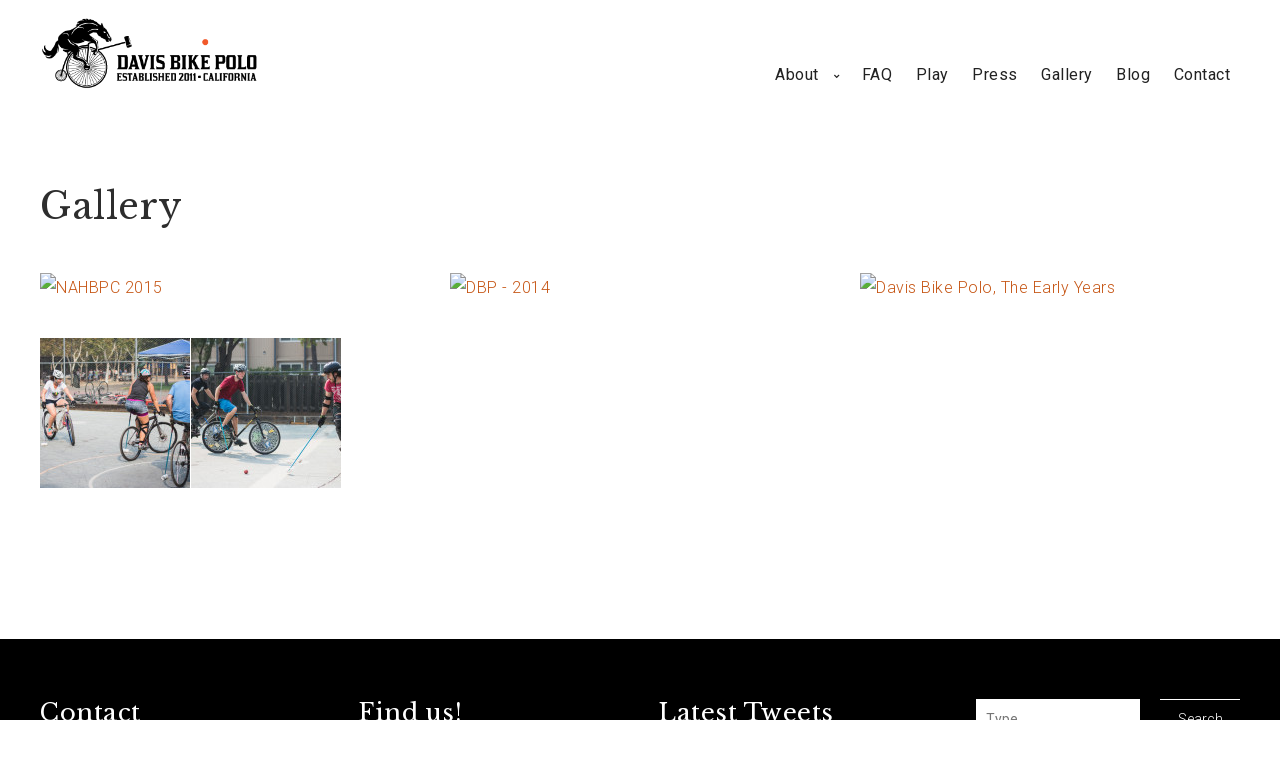

--- FILE ---
content_type: text/html; charset=UTF-8
request_url: https://davisbikepolo.com/gallery/
body_size: 7720
content:
<!DOCTYPE html>
<html lang="en-US">
<head>
	<meta charset="UTF-8" />
	<meta name="viewport" content="width=device-width" />
	<link rel="profile" href="https://gmpg.org/xfn/11" />
	<link rel="pingback" href="https://davisbikepolo.com/xmlrpc.php" />

	<title>Gallery &#8211; Davis Bike Polo</title>
			<style>
			.spoontalk-social
			{
			color: white !important;
			text-align: center !important;
			margin-bottom:5px;
			border-radius:1%;

		    background:#000000;
	
			line-height: 34px !important;
			width: 32px !important;
			height: 32px !important;
			font-size: 1.5em !important;
						
	
			}
			
		
.alignment { text-align:left; }
</style>
<meta name='robots' content='max-image-preview:large' />
<link rel='dns-prefetch' href='//fonts.googleapis.com' />
<link rel='dns-prefetch' href='//maxcdn.bootstrapcdn.com' />
<link rel='dns-prefetch' href='//s.w.org' />
<link rel="alternate" type="application/rss+xml" title="Davis Bike Polo &raquo; Feed" href="https://davisbikepolo.com/feed/" />
<link rel="alternate" type="application/rss+xml" title="Davis Bike Polo &raquo; Comments Feed" href="https://davisbikepolo.com/comments/feed/" />
		<script type="text/javascript">
			window._wpemojiSettings = {"baseUrl":"https:\/\/s.w.org\/images\/core\/emoji\/13.1.0\/72x72\/","ext":".png","svgUrl":"https:\/\/s.w.org\/images\/core\/emoji\/13.1.0\/svg\/","svgExt":".svg","source":{"concatemoji":"https:\/\/davisbikepolo.com\/wp-includes\/js\/wp-emoji-release.min.js?ver=5.8.12"}};
			!function(e,a,t){var n,r,o,i=a.createElement("canvas"),p=i.getContext&&i.getContext("2d");function s(e,t){var a=String.fromCharCode;p.clearRect(0,0,i.width,i.height),p.fillText(a.apply(this,e),0,0);e=i.toDataURL();return p.clearRect(0,0,i.width,i.height),p.fillText(a.apply(this,t),0,0),e===i.toDataURL()}function c(e){var t=a.createElement("script");t.src=e,t.defer=t.type="text/javascript",a.getElementsByTagName("head")[0].appendChild(t)}for(o=Array("flag","emoji"),t.supports={everything:!0,everythingExceptFlag:!0},r=0;r<o.length;r++)t.supports[o[r]]=function(e){if(!p||!p.fillText)return!1;switch(p.textBaseline="top",p.font="600 32px Arial",e){case"flag":return s([127987,65039,8205,9895,65039],[127987,65039,8203,9895,65039])?!1:!s([55356,56826,55356,56819],[55356,56826,8203,55356,56819])&&!s([55356,57332,56128,56423,56128,56418,56128,56421,56128,56430,56128,56423,56128,56447],[55356,57332,8203,56128,56423,8203,56128,56418,8203,56128,56421,8203,56128,56430,8203,56128,56423,8203,56128,56447]);case"emoji":return!s([10084,65039,8205,55357,56613],[10084,65039,8203,55357,56613])}return!1}(o[r]),t.supports.everything=t.supports.everything&&t.supports[o[r]],"flag"!==o[r]&&(t.supports.everythingExceptFlag=t.supports.everythingExceptFlag&&t.supports[o[r]]);t.supports.everythingExceptFlag=t.supports.everythingExceptFlag&&!t.supports.flag,t.DOMReady=!1,t.readyCallback=function(){t.DOMReady=!0},t.supports.everything||(n=function(){t.readyCallback()},a.addEventListener?(a.addEventListener("DOMContentLoaded",n,!1),e.addEventListener("load",n,!1)):(e.attachEvent("onload",n),a.attachEvent("onreadystatechange",function(){"complete"===a.readyState&&t.readyCallback()})),(n=t.source||{}).concatemoji?c(n.concatemoji):n.wpemoji&&n.twemoji&&(c(n.twemoji),c(n.wpemoji)))}(window,document,window._wpemojiSettings);
		</script>
		<style type="text/css">
img.wp-smiley,
img.emoji {
	display: inline !important;
	border: none !important;
	box-shadow: none !important;
	height: 1em !important;
	width: 1em !important;
	margin: 0 .07em !important;
	vertical-align: -0.1em !important;
	background: none !important;
	padding: 0 !important;
}
</style>
	<link rel='stylesheet' id='font-libre-baskerville-css'  href='//fonts.googleapis.com/css?family=Libre+Baskerville%3A400%2C700&#038;subset=cyrillic%2Ccyrillic-ext%2Clatin%2Clatin-ext&#038;ver=5.8.12' type='text/css' media='all' />
<link rel='stylesheet' id='font-roboto-css'  href='//fonts.googleapis.com/css?family=Roboto%3A300%2C400&#038;subset=cyrillic%2Ccyrillic-ext%2Clatin%2Clatin-ext&#038;ver=5.8.12' type='text/css' media='all' />
<link rel='stylesheet' id='font-awesome-css'  href='https://davisbikepolo.com/wp-content/plugins/js_composer/assets/lib/bower/font-awesome/css/font-awesome.min.css?ver=4.12' type='text/css' media='all' />
<link rel='stylesheet' id='pukka-main-style-css'  href='https://davisbikepolo.com/wp-content/themes/elliot/assets/css/main.min.css?ver=5.8.12' type='text/css' media='all' />
<style id='pukka-main-style-inline-css' type='text/css'>
 .overlay, #main .overlay{ background-color:rgba(0,0,0,0.55);}#main-menu-wrap{ background-color: rgb(255,255,255);}#main-menu-wrap.scrolled{ background-color: rgb(255,255,255)!important;}#main-menu-inner>div>ul>li ul a,#main-menu-inner>div>ul>li ul a:visited,#main-menu-inner>div>ul>li ul a:hover,#main-menu>ul>li ul a,#main-menu>ul>li ul a:visited,#main-menu>ul>li ul a:hover{color: #fff;}#main-menu-inner > div > ul > li ul,#main-menu > ul > li ul{background-color: #000;}#main-menu-wrap #main-menu-inner .children .children,#main-menu-wrap #main-menu-inner li:not(.submenu-wide)ul ul{background-color:#000;}#main-menu .submenu-wide .submenu-inner {background-color: #000;}a, a:visited{ color:#000000;}a:hover{ color:#000000;}.separator.normal, .wpb_wrapper .separator.normal{background-color: #2d2d2d;}.separator.small, .wpb_wrapper .separator.small{background-color: #2d2d2d;}.page-header .page-title:after{background-color: #c65615;}#top-link{background-color:#c65615;}.entry-content .more-link,.entry-content .more-link:visited{color: #c65615;border-color: #c65615;}.entry-content .more-link:hover,.entry-content .entry-content .more-link:hover{background-color: #c65615;}.nav-links .meta-nav{color: #c65615;}.nav-links .nav-pages{color: #c65615;}.nav-links .nav-current-page:after{background-color: #c65615;}.grid-cover-item.brick-quote .brick,.grid-cover-item.brick-link .brick{background: #c65615;}.grid-cover-item.brick-quote .brick .post-format-icon .fa-quote-left,.grid-cover-item.brick-link .brick .post-format-icon .fa-link{color:#c65615;}.brick-quote .post-format-icon .fa-quote-left {color:#c65615;}#responsive-menu-wrap,#menu-stripe{background-color: #c65615;}.button,a.button,.button a,button,.infinite-load-more-wrap a,input[type="button"],input[type="reset"],input[type="submit"]{color: #c65615 !important;border-top: 1px solid #c65615;border-bottom: 1px solid #c65615;}.button:hover,a.button:hover,.button a:hover,button:hover,.infinite-load-more-wrap a:hover,input[type="button"]:hover,input[type="reset"]:hover,input[type="submit"]:hover{background-color: #c65615;}.infinite-load-more-wrap:after{border-color: #c65615;}::selection{background-color: #c65615;}::-moz-selection{background-color: #c65615;}.separator-title .sep-line{border-top: 1px solid #c65615;}.page-template-template-contact .cover-media-wrap .cover-media,.page-template-page-templatestemplate-contact-php .cover-media-wrap .cover-media{background-color: #c65615;}#grid-filter span{color: #c65615;border-top: 1px solid #c65615;border-bottom: 1px solid #c65615;}#grid-filter .current,#grid-filter span:hover{border-left: 1px solid #c65615;border-right: 1px solid #c65615;}background-color: #c65615;}.parallaxContentHolder .button.light-button,.parallaxContentHolder .infinite-load-more-wrap a.light-button,.infinite-load-more-wrap .parallaxContentHolder a.light-button,.parallaxContentHolder .light .button.light-button,.parallaxContentHolder .light .infinite-load-more-wrap a.light-button,.infinite-load-more-wrap .parallaxContentHolder .light a.light-button {color: #c65615 !important;}.parallaxContentHolder .button.light-button:hover,.parallaxContentHolder .infinite-load-more-wrap a.light-button:hover,.infinite-load-more-wrap .parallaxContentHolder a.light-button:hover {color: #fff !important;background-color: #c65615 !important;}.parallaxContentHolder .button.dark-button,.parallaxContentHolder .infinite-load-more-wrap a.dark-button,.infinite-load-more-wrap .parallaxContentHolder a.dark-button {background-color: #c65615;}.parallaxContentHolder .button.dark-button:hover,.parallaxContentHolder .infinite-load-more-wrap a.dark-button:hover,.infinite-load-more-wrap .parallaxContentHolder a.dark-button:hover {color: #c65615 !important;}.sidebar .widget-title{border-color: #c65615;}.entry-content ul li:before,.entry-content ol li:before,.comment-text-wrap ul li:before,.comment-text-wrap ol li:before{background-color: #c65615;}.single-side-content h5{color: #c65615;}.comment-meta .reply a,.comment-meta .reply a:visited,.comment-meta .reply a:hover{color: #c65615;}.comment-navigation a,.comment-navigation a:visited,.comment-navigation a:hover{color: #c65615;}.single-post.single-format-video .cover-media-wrap,.single-post.single-format-audio .cover-media-wrap{background: #c65615;}.wpb_wrapper .wpb_gallery_slides .nivo-controlNav .active{background: #c65615;}.wpb_wrapper .wpb_images_carousel .vc_carousel-indicator .vc_active {border-color: #c65615;background-color: #c65615;}.wpb_wrapper .vc_carousel .vc_carousel-indicators .vc_active{border-color: #c65615;background-color: #c65615;}.wpb_wrapper .wpb_content_element .wpb_tabs_nav li.ui-tabs-active,.wpb_wrapper .wpb_content_element .wpb_tabs_nav li:hover{border-color: #c65615;background-color: #c65615;}.wpb_wrapper .wpb_accordion .wpb_accordion_wrapper .wpb_accordion_header.ui-state-active{border-color: #c65615;background-color: #c65615;}.wpb_wrapper .separator {background-color: #c65615;}.wpb_wrapper .separator.small {background-color: #c65615;}#wp-calendar tbody a,#wp-calendar tbody a:visited,#wp-calendar tbody a:hover{background-color: #c65615;}.tagcloud a:hover{background-color: #c65615;border-color: #c65615;}.widget-banner-wrap,.widget-banner-wrap a{color: #c65615;}.tweet-text a,.tweet-text a:hover,.tweet-text a:visited{color: #c65615;}#footer{background-color: #000000;}#footer .tagcloud a:hover{color: #000000;} 
</style>
<link rel='stylesheet' id='swipebox-style-css'  href='https://davisbikepolo.com/wp-content/themes/elliot/assets/js/swipebox/swipebox.css?ver=5.8.12' type='text/css' media='all' />
<link rel='stylesheet' id='wp-block-library-css'  href='https://davisbikepolo.com/wp-includes/css/dist/block-library/style.min.css?ver=5.8.12' type='text/css' media='all' />
<link rel='stylesheet' id='agp-core-repeater-css-css'  href='https://davisbikepolo.com/wp-content/plugins/agp-font-awesome-collection/assets/repeater/css/style.css?ver=5.8.12' type='text/css' media='all' />
<link rel='stylesheet' id='fac-css-css'  href='https://davisbikepolo.com/wp-content/plugins/agp-font-awesome-collection/assets/css/style.min.css?ver=5.8.12' type='text/css' media='all' />
<link rel='stylesheet' id='css_for_fa_icon-css'  href='https://davisbikepolo.com/wp-content/plugins/spoontalk-social-media-icons-widget/inc/css/font-awesome-4.0.3/css/font-awesome.min.css?ver=5.8.12' type='text/css' media='all' />
<link rel='stylesheet' id='css_for_hover_effect-css'  href='https://davisbikepolo.com/wp-content/plugins/spoontalk-social-media-icons-widget/inc/css/hover.css?ver=5.8.12' type='text/css' media='all' />
<link rel='stylesheet' id='cff-css'  href='https://davisbikepolo.com/wp-content/plugins/custom-facebook-feed/assets/css/cff-style.min.css?ver=4.1.3' type='text/css' media='all' />
<link rel='stylesheet' id='sb-font-awesome-css'  href='https://maxcdn.bootstrapcdn.com/font-awesome/4.7.0/css/font-awesome.min.css?ver=5.8.12' type='text/css' media='all' />
<link rel='stylesheet' id='js_composer_front-css'  href='https://davisbikepolo.com/wp-content/plugins/js_composer/assets/css/js_composer.min.css?ver=4.12' type='text/css' media='all' />
<script type='text/javascript' src='https://davisbikepolo.com/wp-includes/js/jquery/jquery.min.js?ver=3.6.0' id='jquery-core-js'></script>
<script type='text/javascript' src='https://davisbikepolo.com/wp-includes/js/jquery/jquery-migrate.min.js?ver=3.3.2' id='jquery-migrate-js'></script>
<script type='text/javascript' src='https://davisbikepolo.com/wp-content/themes/elliot/assets/js/swipebox/jquery.swipebox.js?ver=5.8.12' id='jquery.swipebox-js'></script>
<script type='text/javascript' src='https://davisbikepolo.com/wp-content/themes/elliot/assets/js/jquery.flexslider.js?ver=5.8.12' id='jquery.flexslider-js'></script>
<script type='text/javascript' src='https://davisbikepolo.com/wp-content/themes/elliot/assets/js/modernizr.custom.js?ver=5.8.12' id='modernizr-js'></script>
<script type='text/javascript' src='https://davisbikepolo.com/wp-content/themes/elliot/assets/js/affix.js?ver=5.8.12' id='affix-js'></script>
<script type='text/javascript' src='https://davisbikepolo.com/wp-content/themes/elliot/assets/js/jquery.fitvids.js?ver=5.8.12' id='fitvids-js'></script>
<script type='text/javascript' src='https://davisbikepolo.com/wp-content/plugins/agp-font-awesome-collection/assets/repeater/js/main.js?ver=5.8.12' id='agp-core-repeater-js'></script>
<script type='text/javascript' src='https://davisbikepolo.com/wp-content/plugins/agp-font-awesome-collection/assets/libs/jquery.mobile.min.js?ver=5.8.12' id='fac-mobile-js'></script>
<script type='text/javascript' src='https://davisbikepolo.com/wp-content/plugins/agp-font-awesome-collection/assets/libs/responsiveslides.min.js?ver=5.8.12' id='fac-slider-js'></script>
<script type='text/javascript' src='https://davisbikepolo.com/wp-content/plugins/agp-font-awesome-collection/assets/js/main.min.js?ver=5.8.12' id='fac-js'></script>

<script>
  (function(i,s,o,g,r,a,m){i['GoogleAnalyticsObject']=r;i[r]=i[r]||function(){
  (i[r].q=i[r].q||[]).push(arguments)},i[r].l=1*new Date();a=s.createElement(o),
  m=s.getElementsByTagName(o)[0];a.async=1;a.src=g;m.parentNode.insertBefore(a,m)
  })(window,document,'script','//www.google-analytics.com/analytics.js','ga');

  ga('create', 'UA-67270001-1', 'auto');
  ga('send', 'pageview');

</script>
<link rel="https://api.w.org/" href="https://davisbikepolo.com/wp-json/" /><link rel="alternate" type="application/json" href="https://davisbikepolo.com/wp-json/wp/v2/pages/1017" /><link rel="EditURI" type="application/rsd+xml" title="RSD" href="https://davisbikepolo.com/xmlrpc.php?rsd" />
<link rel="wlwmanifest" type="application/wlwmanifest+xml" href="https://davisbikepolo.com/wp-includes/wlwmanifest.xml" /> 
<meta name="generator" content="WordPress 5.8.12" />
<link rel="canonical" href="https://davisbikepolo.com/gallery/" />
<link rel='shortlink' href='https://davisbikepolo.com/?p=1017' />
<link rel="alternate" type="application/json+oembed" href="https://davisbikepolo.com/wp-json/oembed/1.0/embed?url=https%3A%2F%2Fdavisbikepolo.com%2Fgallery%2F" />
<link rel="alternate" type="text/xml+oembed" href="https://davisbikepolo.com/wp-json/oembed/1.0/embed?url=https%3A%2F%2Fdavisbikepolo.com%2Fgallery%2F&#038;format=xml" />

<link rel="shortcut icon" href="https://davisbikepolo.com/wp-content/uploads/2015/09/favicon.png" />




<style type="text/css">


#logo img {max-height:75px;}
#logo {float:left; height:100%;}
#main-menu-inner {float:right; margin-top:45px;}
#contact-form-wrap {padding-top:80px;}
#main-menu-inner>div>ul>li, #main-menu>ul>li {font-weight:400; font-size:16px;}
.entry-content a, .entry-content a:hover, .entry-content a:visited,
.dm-wrap a, .dm-wrap a:hover, .dm-wrap a:visited{
    color: #c65615;}

</style>

<script type="text/javascript">


 var fontEffects = new Array();


</script>
<meta property="og:site_name" content="Davis Bike Polo" />
<meta property="og:title" content="Gallery &#8211; Davis Bike Polo" />
<meta property="og:url" content="https://davisbikepolo.com/gallery/" />
<meta property="og:type" content="article" />
<meta property="og:image" content="https://davisbikepolo.com/wp-content/uploads/2015/05/play-davis-bike-polo-2.jpg" />
<meta property="og:description" content="" />
<meta name="generator" content="Powered by Visual Composer - drag and drop page builder for WordPress."/>
<!--[if lte IE 9]><link rel="stylesheet" type="text/css" href="https://davisbikepolo.com/wp-content/plugins/js_composer/assets/css/vc_lte_ie9.min.css" media="screen"><![endif]--><!--[if IE  8]><link rel="stylesheet" type="text/css" href="https://davisbikepolo.com/wp-content/plugins/js_composer/assets/css/vc-ie8.min.css" media="screen"><![endif]--><noscript><style type="text/css"> .wpb_animate_when_almost_visible { opacity: 1; }</style></noscript></head>
<body class="page-template-default page page-id-1017 page-boxed elt-full-width wpb-js-composer js-comp-ver-4.12 vc_responsive" itemscope itemtype="http://schema.org/WebPage">

<div id="fb-root"></div>
        <script>(function(d, s, id) {
          var js, fjs = d.getElementsByTagName(s)[0];
          if (d.getElementById(id)) return;
          js = d.createElement(s); js.id = id;
          js.src = "//connect.facebook.net/en_US/all.js#xfbml=1&appId=";
          fjs.parentNode.insertBefore(js, fjs);
        }(document, 'script', 'facebook-jssdk'));</script><script>!function(d,s,id){var js,fjs=d.getElementsByTagName(s)[0],p=/^http:/.test(d.location)?'http':'https';if(!d.getElementById(id)){js=d.createElement(s);js.id=id;js.src=p+'://platform.twitter.com/widgets.js';fjs.parentNode.insertBefore(js,fjs);}}(document, 'script', 'twitter-wjs');</script>

<div id="mega-wrap">
<header id="header" itemscope itemtype="http://schema.org/WPHeader">

	
	
	
	<div id="site-header" class="width-wrap full-width-wrap " style="">

						
			
	</div> <!-- #site-header -->

	<div id="main-menu-wrap" class="dark  scrolled-dark menu-regular" style="">
	<div class="width-wrap clearfix">

		
		<div id="logo">
			<a href="https://davisbikepolo.com" title="Davis Bike Polo" class="dark-logo">
				<img src="https://davisbikepolo.com/wp-content/uploads/2015/09/logo_horizontal.png" alt="Davis Bike Polo" width="370" height="126" class="" />			</a>

			<a href="https://davisbikepolo.com" title="Davis Bike Polo" class="light-logo">
				<img src="" alt="Davis Bike Polo" class="" />			</a>
		</div> <!-- #logo -->

		<div id="main-menu-inner" itemscope itemtype="http://schema.org/SiteNavigationElement">
			<nav id="main-menu" class="menu-main-menu-container"><ul id="menu-main-menu" class="menu"><li id="menu-item-814" class="menu-item menu-item-type-post_type menu-item-object-page menu-item-has-children menu-item-814 no-link"><a href="https://davisbikepolo.com/about/" class="nav-top-link">About</a>
<div class=submenu-inner><ul>
	<li id="menu-item-1290" class="menu-item menu-item-type-post_type menu-item-object-page menu-item-1290"><a href="https://davisbikepolo.com/about/" class="">Davis Bike Polo</a></li>
	<li id="menu-item-1289" class="menu-item menu-item-type-post_type menu-item-object-page menu-item-1289"><a href="https://davisbikepolo.com/players/" class="">Players</a></li>
	<li id="menu-item-1097" class="menu-item menu-item-type-post_type menu-item-object-page menu-item-1097"><a href="https://davisbikepolo.com/sponsors/" class="">Sponsors</a></li>
</ul></div>
</li>
<li id="menu-item-1288" class="menu-item menu-item-type-post_type menu-item-object-page menu-item-1288"><a href="https://davisbikepolo.com/faq/" class="nav-top-link">FAQ</a></li>
<li id="menu-item-813" class="menu-item menu-item-type-post_type menu-item-object-page menu-item-813"><a href="https://davisbikepolo.com/schedule/" class="nav-top-link">Play</a></li>
<li id="menu-item-812" class="menu-item menu-item-type-post_type menu-item-object-page menu-item-812"><a href="https://davisbikepolo.com/press/" class="nav-top-link">Press</a></li>
<li id="menu-item-1291" class="menu-item menu-item-type-post_type menu-item-object-page current-menu-item page_item page-item-1017 current_page_item menu-item-1291"><a href="https://davisbikepolo.com/gallery/" class="nav-top-link">Gallery</a></li>
<li id="menu-item-810" class="menu-item menu-item-type-post_type menu-item-object-page menu-item-810"><a href="https://davisbikepolo.com/blog/" class="nav-top-link">Blog</a></li>
<li id="menu-item-915" class="menu-item menu-item-type-post_type menu-item-object-page menu-item-915"><a href="https://davisbikepolo.com/contact/" class="nav-top-link">Contact</a></li>
</ul></nav>		</div> <!-- #main-menu-inner -->

		

	</div> <!-- .width-wrap -->
</div> <!-- #main-menu-wrap -->
</header> <!-- #header -->
<div id="wrapper" class="width-wrap clearfix">

	<div id="main" itemprop="mainContentOfPage">

			

								
					<article id="post-1017" class="post-1017 page type-page status-publish hentry">

												<header class="entry-header content-wrap">
							<h1 class="entry-title">
								Gallery							</h1>
						</header> <!-- .entry-header -->
						
						<div class="content-wrap">
							<div class="entry-content">
								<div class="vc_row wpb_row vc_row-fluid"><div class="wpb_column vc_column_container vc_col-sm-4"><div class="vc_column-inner "><div class="wpb_wrapper">
	<div class="wpb_raw_code wpb_content_element wpb_raw_html">
		<div class="wpb_wrapper">
			<a data-flickr-embed="true"  href="https://www.flickr.com/photos/134226751@N02/albums/72157658572689648" title="NAHBPC 2015"><img src="https://farm6.staticflickr.com/5657/21454914509_1bbf9f9ec3_n.jpg" width="320" height="213" alt="NAHBPC 2015"></a><script async src="//embedr.flickr.com/assets/client-code.js" charset="utf-8"></script>
		</div>
	</div>

	<div class="wpb_text_column wpb_content_element ">
		<div class="wpb_wrapper">
			
		</div>
	</div>
</div></div></div><div class="wpb_column vc_column_container vc_col-sm-4"><div class="vc_column-inner "><div class="wpb_wrapper">
	<div class="wpb_raw_code wpb_content_element wpb_raw_html">
		<div class="wpb_wrapper">
			<a data-flickr-embed="true"  href="https://www.flickr.com/photos/134226751@N02/albums/72157658254454276" title="DBP - 2014"><img src="https://farm1.staticflickr.com/673/20603773594_37b5fc4214_n.jpg" width="320" height="213" alt="DBP - 2014"></a><script async src="//embedr.flickr.com/assets/client-code.js" charset="utf-8"></script>
		</div>
	</div>

	<div class="wpb_text_column wpb_content_element ">
		<div class="wpb_wrapper">
			
		</div>
	</div>

	<div class="wpb_text_column wpb_content_element ">
		<div class="wpb_wrapper">
			
		</div>
	</div>
</div></div></div><div class="wpb_column vc_column_container vc_col-sm-4"><div class="vc_column-inner "><div class="wpb_wrapper">
	<div class="wpb_raw_code wpb_content_element wpb_raw_html">
		<div class="wpb_wrapper">
			<a data-flickr-embed="true"  href="https://www.flickr.com/photos/134226751@N02/albums/72157658197393201" title="Davis Bike Polo, The Early Years"><img src="https://farm1.staticflickr.com/742/21125003516_021ec57041_n.jpg" width="320" height="213" alt="Davis Bike Polo, The Early Years"></a><script async src="//embedr.flickr.com/assets/client-code.js" charset="utf-8"></script>
		</div>
	</div>

	<div class="wpb_text_column wpb_content_element ">
		<div class="wpb_wrapper">
			
		</div>
	</div>

	<div class="wpb_text_column wpb_content_element ">
		<div class="wpb_wrapper">
			
		</div>
	</div>
</div></div></div></div><div class="vc_row wpb_row vc_row-fluid"><div class="wpb_column vc_column_container vc_col-sm-12"><div class="vc_column-inner "><div class="wpb_wrapper"><div class="wpb_gallery wpb_content_element vc_clearfix"><div class="wpb_wrapper"><div class="wpb_gallery_slides wpb_image_grid" data-interval="3"><ul class="wpb_image_grid_ul"><li class="isotope-item"><a class="prettyphoto" href="https://davisbikepolo.com/wp-content/uploads/2015/05/dbp-newbies-35.jpg" data-rel="prettyPhoto[rel-1017-1127864614]"><img width="150" height="150" src="https://davisbikepolo.com/wp-content/uploads/2015/05/dbp-newbies-35-150x150.jpg" class="attachment-thumbnail" alt="" loading="lazy" srcset="https://davisbikepolo.com/wp-content/uploads/2015/05/dbp-newbies-35-150x150.jpg 150w, https://davisbikepolo.com/wp-content/uploads/2015/05/dbp-newbies-35-400x400.jpg 400w" sizes="(max-width: 150px) 100vw, 150px" /></a></li><li class="isotope-item"><a class="prettyphoto" href="https://davisbikepolo.com/wp-content/uploads/2015/05/dbp-newbies-30.jpg" data-rel="prettyPhoto[rel-1017-1127864614]"><img width="150" height="150" src="https://davisbikepolo.com/wp-content/uploads/2015/05/dbp-newbies-30-150x150.jpg" class="attachment-thumbnail" alt="" loading="lazy" srcset="https://davisbikepolo.com/wp-content/uploads/2015/05/dbp-newbies-30-150x150.jpg 150w, https://davisbikepolo.com/wp-content/uploads/2015/05/dbp-newbies-30-400x400.jpg 400w" sizes="(max-width: 150px) 100vw, 150px" /></a></li></ul></div></div></div></div></div></div></div>
															</div><!-- .entry-content -->

							
						</div> <!-- .content-wrap -->
					</article>

				
			


	</div><!-- #main -->

</div><!-- #wrapper -->


	<footer id="footer" itemscope itemtype="http://schema.org/WPFooter">
		<div class="widget-area width-wrap  columns-4">
			<aside id="text-5" class="widget sidebar-footer-1 widget_text"><h3 class="widget-title">Contact </h3>			<div class="textwidget"><p>davisbikepolo@gmail.com<br />
(530) 564-8741</p>
<h4>Court Location</h4>
<p>West Manor Park<br />
2910 Salem St.<br />
Davis, California 95616</p>
</div>
		</aside><aside id="spoontalk-sociamedia-icons-widget-2" class="widget sidebar-footer-1 spoontalk-sociamedia-icons-widget">
	<h3 class="widget-title">Find us!</h3><div class="alignment">
	    <a  href="https://www.facebook.com/DavisBikePolo" target="_blank"  style="margin-left:1px"><i   class="fa fa-facebook fb-spoontalk-social spoontalk-social none"></i></a>
    	
	<a href="https://twitter.com/davisbikepolo" target="_blank" style="margin-left:1px"><i  class="fa fa-twitter tw-spoontalk-social spoontalk-social none "></i></a>
		<!-- rss social icon -->
	
		
	<!-- youtube social icon -->
		 
	 		<a href="https://www.pinterest.com/davisbikepolo/"  target="_blank"  style="margin-left:1px"><i class="fa fa-pinterest pinterest-spoontalk-social spoontalk-social none "></i></a>
		
			<a href="https://www.flickr.com/photos/134226751@N02/"  target="_blank"  style="margin-left:1px"><i class="fa fa-flickr flickr-spoontalk-social spoontalk-social none "></i></a>
		
			<a href="https://instagram.com/davisbikepolo/"  target="_blank" style="margin-left:1px"><i class="fa fa-instagram instagram-spoontalk-social spoontalk-social none "></i></a>
		
		
	
	
</div>
	</aside><aside id="pukka-twitter-widget-3" class="widget sidebar-footer-1 pukka-twitter-widget"><h3 class="widget-title">Latest Tweets</h3><ul>
<li>No tweets</li>
</ul>
</aside><aside id="search-2" class="widget sidebar-footer-1 widget_search"><form role="search" method="get" id="searchform" action="https://davisbikepolo.com/">
	<div>
		<input type="text" value="" name="s" id="s" placeholder="Type"/><!--
	--><input type="submit" id="searchsubmit" value="Search" />
	</div>
</form></aside>		</div><!-- .widget-area -->
	</footer> <!-- #footer -->

<a href="#top" id="top-link"><i class="fa fa-chevron-up"></i></a>

<div id="menu-stripe">
	<header>
		<label id="menu-open" for="check" onclick><i class="fa fa-bars"></i></label>
		<h2 class="responsive-title">
			<a href="https://davisbikepolo.com">
				
					Davis Bike Polo
							</a>
		</h2>
	</header>
</div> <!-- #menu-stripe -->

<input type="checkbox" id="check" name="check" />
<div id="responsive-menu-wrap">

	<nav id="responsive-menu" class="menu-main-menu-container"><ul id="menu-main-menu-1" class="menu"><li class="menu-item menu-item-type-post_type menu-item-object-page menu-item-has-children menu-item-814 no-link"><a href="https://davisbikepolo.com/about/">About</a>
<ul class="sub-menu">
	<li class="menu-item menu-item-type-post_type menu-item-object-page menu-item-1290"><a href="https://davisbikepolo.com/about/">Davis Bike Polo</a></li>
	<li class="menu-item menu-item-type-post_type menu-item-object-page menu-item-1289"><a href="https://davisbikepolo.com/players/">Players</a></li>
	<li class="menu-item menu-item-type-post_type menu-item-object-page menu-item-1097"><a href="https://davisbikepolo.com/sponsors/">Sponsors</a></li>
</ul>
</li>
<li class="menu-item menu-item-type-post_type menu-item-object-page menu-item-1288"><a href="https://davisbikepolo.com/faq/">FAQ</a></li>
<li class="menu-item menu-item-type-post_type menu-item-object-page menu-item-813"><a href="https://davisbikepolo.com/schedule/">Play</a></li>
<li class="menu-item menu-item-type-post_type menu-item-object-page menu-item-812"><a href="https://davisbikepolo.com/press/">Press</a></li>
<li class="menu-item menu-item-type-post_type menu-item-object-page current-menu-item page_item page-item-1017 current_page_item menu-item-1291"><a href="https://davisbikepolo.com/gallery/" aria-current="page">Gallery</a></li>
<li class="menu-item menu-item-type-post_type menu-item-object-page menu-item-810"><a href="https://davisbikepolo.com/blog/">Blog</a></li>
<li class="menu-item menu-item-type-post_type menu-item-object-page menu-item-915"><a href="https://davisbikepolo.com/contact/">Contact</a></li>
</ul></nav>
	<div id="responsive-search-wrap">

		<div class="search-wrap">
			<form action="https://davisbikepolo.com" method="get" role="search">
				<input type="text" placeholder="Search" autocomplete="off" class="s-main" name="s" value="">
				<span class="searchsubmit-main  fa fa-search"></span>
			</form>
		</div> <!-- #header-search -->

	</div> <!-- #header-search-wrap -->

	<div class="social-menu">
		<a href="https://www.facebook.com/DavisBicyclePolo" target="_blank" rel="nofollow" class="fa fa-facebook"></a><a href="https://twitter.com/davisbikepolo" target="_blank" rel="nofollow" class="fa fa-twitter"></a><a href="https://www.pinterest.com/davisbikepolo/" target="_blank" rel="nofollow" class="fa fa-pinterest"></a><a href="https://instagram.com/davisbikepolo/" target="_blank" rel="nofollow" class="fa fa-instagram"></a><a href="https://www.flickr.com/photos/134226751@N02/" target="_blank" rel="nofollow" class="fa fa-flickr"></a>	</div> <!-- .social-menu -->

</div> <!-- #responsive-menu-wrap -->
</div> <!-- #mega-wrap -->


<!-- Custom Facebook Feed JS -->
<script type="text/javascript">var cffajaxurl = "https://davisbikepolo.com/wp-admin/admin-ajax.php";
var cfflinkhashtags = "true";
</script>

<!--
Theme version: 1.0.8
Pukka version: 0.7.5
-->
<link rel='stylesheet' id='fac-fa-css'  href='https://davisbikepolo.com/wp-content/plugins/agp-font-awesome-collection/vendor/agp/agp-fontawesome/css/font-awesome.min.css?ver=5.8.12' type='text/css' media='all' />
<link rel='stylesheet' id='isotope-css-css'  href='https://davisbikepolo.com/wp-content/plugins/js_composer/assets/css/lib/isotope.min.css?ver=4.12' type='text/css' media='all' />
<link rel='stylesheet' id='prettyphoto-css'  href='https://davisbikepolo.com/wp-content/plugins/js_composer/assets/lib/prettyphoto/css/prettyPhoto.min.css?ver=4.12' type='text/css' media='all' />
<script type='text/javascript' src='https://davisbikepolo.com/wp-includes/js/imagesloaded.min.js?ver=4.1.4' id='imagesloaded-js'></script>
<script type='text/javascript' src='https://davisbikepolo.com/wp-includes/js/masonry.min.js?ver=4.2.2' id='masonry-js'></script>
<script type='text/javascript' src='https://davisbikepolo.com/wp-includes/js/jquery/jquery.masonry.min.js?ver=3.1.2b' id='jquery-masonry-js'></script>
<script type='text/javascript' src='https://davisbikepolo.com/wp-content/themes/elliot/assets/js/jquery.imageScroll.min.js?ver=1.0' id='image-scroll-js'></script>
<script type='text/javascript' id='pukka-script-js-extra'>
/* <![CDATA[ */
var Pukka = {"ajaxurl":"https:\/\/davisbikepolo.com\/wp-admin\/admin-ajax.php","contact":{"map_style":[{"featureType":"administrative","elementType":"all","stylers":[{"visibility":"on"},{"saturation":-100},{"lightness":20}]},{"featureType":"road","elementType":"all","stylers":[{"visibility":"on"},{"saturation":-100},{"lightness":40}]},{"featureType":"water","elementType":"all","stylers":[{"visibility":"on"},{"saturation":-10},{"lightness":30}]},{"featureType":"landscape.man_made","elementType":"all","stylers":[{"visibility":"simplified"},{"saturation":-60},{"lightness":10}]},{"featureType":"landscape.natural","elementType":"all","stylers":[{"visibility":"simplified"},{"saturation":-60},{"lightness":60}]},{"featureType":"poi","elementType":"all","stylers":[{"visibility":"off"},{"saturation":-100},{"lightness":60}]},{"featureType":"transit","elementType":"all","stylers":[{"visibility":"off"},{"saturation":-100},{"lightness":60}]}],"map_marker":false,"map_zoom":"16"},"isRTL":""};
/* ]]> */
</script>
<script type='text/javascript' src='https://davisbikepolo.com/wp-content/themes/elliot/assets/js/pukka.js?ver=1.0' id='pukka-script-js'></script>
<script type='text/javascript' src='https://davisbikepolo.com/wp-content/plugins/custom-facebook-feed/assets/js/cff-scripts.min.js?ver=4.1.3' id='cffscripts-js'></script>
<script type='text/javascript' src='https://davisbikepolo.com/wp-includes/js/wp-embed.min.js?ver=5.8.12' id='wp-embed-js'></script>
<script type='text/javascript' src='https://davisbikepolo.com/wp-content/plugins/js_composer/assets/js/dist/js_composer_front.min.js?ver=4.12' id='wpb_composer_front_js-js'></script>
<script type='text/javascript' src='https://davisbikepolo.com/wp-content/plugins/js_composer/assets/lib/bower/imagesloaded/imagesloaded.pkgd.min.js?ver=5.8.12' id='vc_grid-js-imagesloaded-js'></script>
<script type='text/javascript' src='https://davisbikepolo.com/wp-content/plugins/js_composer/assets/lib/bower/isotope/dist/isotope.pkgd.min.js?ver=4.12' id='isotope-js'></script>
<script type='text/javascript' src='https://davisbikepolo.com/wp-content/plugins/js_composer/assets/lib/prettyphoto/js/jquery.prettyPhoto.min.js?ver=4.12' id='prettyphoto-js'></script>

<script type="text/javascript">
      (function() {
        var po = document.createElement('script'); po.type = 'text/javascript'; po.async = true;
        po.src = 'https://apis.google.com/js/plusone.js';
        var s = document.getElementsByTagName('script')[0]; s.parentNode.insertBefore(po, s);
      })();
    </script>
<script type="text/javascript" async src="//assets.pinterest.com/js/pinit.js"></script></body>
</html>

--- FILE ---
content_type: text/css
request_url: https://davisbikepolo.com/wp-content/themes/elliot/assets/css/main.min.css?ver=5.8.12
body_size: 17704
content:
@charset "UTF-8";html,body,div,span,applet,object,iframe,h1,h2,h3,h4,h5,h6,p,blockquote,pre,a,abbr,acronym,address,big,cite,code,del,dfn,em,img,ins,kbd,q,s,samp,small,strike,strong,sub,sup,tt,var,b,u,i,center,dl,dt,dd,ol,ul,li,fieldset,form,label,legend,table,caption,tbody,tfoot,thead,tr,th,td,article,aside,canvas,details,embed,figure,figcaption,footer,header,hgroup,menu,nav,output,ruby,section,summary,time,mark,audio,video{border:0;font-size:100%;font:inherit;vertical-align:baseline;margin:0;padding:0}article,aside,details,figcaption,figure,footer,header,hgroup,menu,nav,section{display:block}body{line-height:1}ol,ul{list-style:none}blockquote,q{quotes:none}blockquote:before,blockquote:after,q:before,q:after{content:none}table{border-collapse:collapse;border-spacing:0}*{-webkit-box-sizing:border-box;-moz-box-sizing:border-box;box-sizing:border-box}html{width:100%;height:100%}body{font-family:"Roboto",sans-serif;font-weight:300;font-size:16px;letter-spacing:.5px;line-height:1.5;overflow-x:hidden;overflow-y:auto;width:100%;color:#565656;background-color:#fff;position:relative;-webkit-font-smoothing:subpixel-antialiased}h1,h2,h3,h4,h5,h6,#main h1,h2,h3,h4,h5,h6,.sidebar h1,h2,h3,h4,h5,h6{font-family:"Libre Baskerville",serif;line-height:120%}h1,h1 a,h1 a:hover,h1 a:visited,h2,h2 a,h2 a:hover,h2 a:visited,h3,h3 a,h3 a:hover,h3 a:visited,h4,h4 a,h4 a:hover,h4 a:visited,h5,h5 a,h5 a:hover,h5 a:visited,h6,h6 a,h6 a:hover,h6 a:visited,#main h1,#main h1 a,#main h1 a:hover,#main h1 a:visited,h2,h2 a,h2 a:hover,h2 a:visited,h3,h3 a,h3 a:hover,h3 a:visited,h4,h4 a,h4 a:hover,h4 a:visited,h5,h5 a,h5 a:hover,h5 a:visited,h6,h6 a,h6 a:hover,h6 a:visited,.sidebar h1,.sidebar h1 a,.sidebar h1 a:hover,.sidebar h1 a:visited,h2,h2 a,h2 a:hover,h2 a:visited,h3,h3 a,h3 a:hover,h3 a:visited,h4,h4 a,h4 a:hover,h4 a:visited,h5,h5 a,h5 a:hover,h5 a:visited,h6,h6 a,h6 a:hover,h6 a:visited{color:#2d2d2d}h1{font-size:36px}h2{font-size:28px}h3{font-size:24px}h4{font-size:20px}h5{font-size:16px}h6{font-size:14px}h1{margin-bottom:45px}h2,h3,h4,h5,h6{margin-bottom:30px}p{margin-bottom:30px}a,a:hover,a:visited{text-decoration:none;color:#000}a:focus{outline:0}a>img{border:0}b,strong{font-weight:bold}i,em{font-style:italic;font-weight:lighter}img{max-width:100%;height:auto;vertical-align:bottom}input,input:focus,textarea,textarea:focus{outline:0}input[type='text'],input[type='email'],input[type='password'],input[type='url'],input[type='tel'],input[type='number'],input[type='color'],input[type='search'],textarea{padding:10px 10px 10px 0;font-size:14px;font-family:"Roboto",sans-serif;border:0;border-bottom:1px solid #888;-webkit-appearance:none;border-radius:0;max-width:100%}.button,.infinite-load-more-wrap a,a.button,.infinite-load-more-wrap a,.button a,.infinite-load-more-wrap a a,button,input[type="button"],input[type="reset"],input[type="submit"]{padding:10px 30px;color:#000 !important;text-align:center;cursor:pointer;border:0;font-weight:300;font-size:14px;border-top:1px solid #000;border-bottom:1px solid #000;background-color:transparent;font-family:"Roboto",sans-serif;max-width:100%;-webkit-appearance:none;-webkit-transition:all .2s;-moz-transition:all .2s;-o-transition:all .2s;transition:all .2s}.button:hover,.infinite-load-more-wrap a:hover,a.button:hover,.infinite-load-more-wrap a:hover,.button a:hover,.infinite-load-more-wrap a a:hover,button:hover,input[type="button"]:hover,input[type="reset"]:hover,input[type="submit"]:hover{color:#fff !important;background-color:#000}.button-big,#commentform .form-submit #submit{font-size:16px;border-top:0;font-family:"Libre Baskerville",serif}select{border-width:1px;border-style:solid;color:inherit;font-family:inherit;font-size:14px;font-weight:inherit;padding:5px;max-width:100%}ul,li,div,aside,span,table,thead,tbody,tfoot,tr,td,th,form,input,p,article{border-color:inherit;color:inherit}ins{text-decoration:none}address{font-style:italic}pre{white-space:pre-wrap;white-space:-moz-pre-wrap;white-space:-pre-wrap;white-space:-o-pre-wrap;word-wrap:break-word;background-color:#f2f2f2;font-family:monospace;padding:10px}sub,sup{font-size:75%;line-height:0;position:relative;vertical-align:baseline}sup{top:-0.5em}sub{bottom:-0.25em}cite{font-style:italic}mark{background-color:transparent;color:inherit}blockquote,q{border-left:2px solid #a0a0a0;font-style:italic;padding-left:25px}::selection{color:#fff;background-color:#000}::-moz-selection{color:#fff;background-color:#000}embed,iframe,object,video{max-width:100%;vertical-align:bottom}.clearfix:after,.widget-area:after,.widget:after,#site-header:after,#footer .widget-area:after,.pukka-latest-posts-widget li:after,.pukka-fw-fb:after,.pukka-fw-tw:after,.pukka-fw-yt:after,.pukka-fw-gp:after,article:after,.entry-meta:after,.author-links-wrap:after,.comment-body:after,.related-posts-wrap .related-posts-articles-wrap .related-posts-articles:after,.page-header:after,#brick-wrap:after,.brick-wrap:after,.pukka-users-list:after,.category-posts-wrap.cat-has-featured .category-posts:after,.category-item:after{content:" ";display:table;clear:both}.list-style-none li,.pukka-users-list li,.category-posts-wrap .category-items-list li,.wpb_wrapper .wpb_gallery_slides ul li,.wpb_wrapper .wpb_gallery_slides ol li,.wpb_wrapper .wpb_images_carousel ul li,.wpb_wrapper .wpb_images_carousel ol li,.wpb_wrapper .vc_carousel ul li,.wpb_wrapper .vc_carousel ol li,.wpb_widgetised_column ul li,.wpb_widgetised_column ol li,.woocommerce-page #main ul.products li,.woocommerce-page #main .woocommerce-error li,.woocommerce-page #main .woocommerce-pagination ul.page-numbers li,.woocommerce-page #main .payment_methods.methods li,.woocommerce-page #main .order_details li{padding-left:0 !important}.list-style-none li:before,.pukka-users-list li:before,.category-posts-wrap .category-items-list li:before,.wpb_wrapper .wpb_gallery_slides ul li:before,.wpb_wrapper .wpb_gallery_slides ol li:before,.wpb_wrapper .wpb_images_carousel ul li:before,.wpb_wrapper .wpb_images_carousel ol li:before,.wpb_wrapper .vc_carousel ul li:before,.wpb_wrapper .vc_carousel ol li:before,.wpb_widgetised_column ul li:before,.wpb_widgetised_column ol li:before,.woocommerce-page #main ul.products li:before,.woocommerce-page #main .woocommerce-error li:before,.woocommerce-page #main .woocommerce-pagination ul.page-numbers li:before,.woocommerce-page #main .payment_methods.methods li:before,.woocommerce-page #main .order_details li:before{content:"" !important;width:0 !important;height:0 !important;background-color:transparent !important}.separator-title h5,.related-posts-wrap .related-posts-title h5,.author-latest-title h5{display:table-cell;white-space:pre;padding-left:15px;padding-right:15px}.separator-title .sep-holder,.related-posts-wrap .related-posts-title .sep-holder,.author-latest-title .sep-holder{display:table-cell;height:1px;position:relative;vertical-align:middle;width:50%}.separator-title .sep-holder .sep-line,.related-posts-wrap .related-posts-title .sep-holder .sep-line,.author-latest-title .sep-holder .sep-line{height:1px;border-top:1px solid #000;display:block;position:relative;top:1px;width:100%}.social-menu .fa:before{-webkit-transition:all .2s;-moz-transition:all .2s;-ms-transition:all .2s;-o-transition:all .2s;transition:all .2s}.social-menu .fa:hover.fa-twitter:before{color:#00aced}.social-menu .fa:hover.fa-google-plus:before{color:#dd4b39}.social-menu .fa:hover.fa-facebook:before{color:#3b5998}.social-menu .fa:hover.fa-linkedin:before{color:#007bb6}.social-menu .fa:hover.fa-youtube:before{color:#b00}.social-menu .fa:hover.fa-instagram:before{color:#517fa4}.social-menu .fa:hover.fa-pinterest:before{color:#cb2027}.social-menu .fa:hover.fa-flickr:before{color:#ff0084}.social-menu .fa:hover.fa-tumblr:before{color:#32506d}.social-menu .fa:hover.fa-dribbble:before{color:#ea4c89}.social-menu .fa:hover.fa-vine:before{color:#00bf8f}.social-menu .fa:hover.fa-vimeo-square:before{color:#1ab7ea}.social-menu .fa:hover.fa-soundcloud:before{color:#f80}.social-menu .fa:hover.fa-rss:before{color:#f26522}#wrapper{min-height:100%}#main{width:100%;margin-bottom:30px}.has-sidebar #main{width:1000px;float:left}.page-full-width.has-sidebar #main{width:calc(100% - 400px)}.width-wrap{width:1400px;margin-left:auto !important;margin-right:auto !important}.width-wrap.full-width-wrap{padding-left:0;padding-right:0}.elt-boxed #mega-wrap{max-width:100%;background-color:#fff}.elt-boxed:not(.page-full-width) #mega-wrap{width:1480px;margin-left:auto;margin-right:auto;overflow:hidden}#top-link.active{display:block}#top-link{display:none;z-index:999;position:fixed;right:20px;bottom:20px;width:40px;height:40px;line-height:40px;font-size:20px;color:#fff;text-align:center;text-decoration:none;background:#2d2d2d;opacity:.5}.no-js #page-loader{display:none}.js #page-loader{display:block;position:fixed;left:0;right:0;top:0;bottom:0;z-index:9999;background-color:#fff}.js #page-loader #page-loader-spinner{position:absolute;top:50%;left:50%;width:32px;height:32px;margin-top:-16px;margin-left:-16px;background:url("../assets/images/page-loaders/page-loader-2.gif") center center no-repeat}.js #page-loader .js.page-loading #mega-wrap{display:none}#responsive-menu-wrap{display:none}.two-columns-50-50>.col-1,.two-columns-50-50>.col-2{float:left;width:50%}.two-columns-50-50>.col-1{padding-right:10px}.two-columns-50-50>.col-2{padding-left:10px}.two-columns-33-66>.col-1,.two-columns-33-66>.col-2{float:left}.two-columns-33-66>.col-1{width:33%}.two-columns-33-66>.col-2{padding-left:20px;width:66%}.two-columns-66-33>.col-1,.two-columns-66-33>.col-2{float:left}.two-columns-66-33>.col-1{padding-right:20px;width:66%}.two-columns-66-33>.col-2{width:33%}#header{margin-bottom:80px}.header-boxed #header{width:1400px;margin-left:auto;margin-right:auto}.page-has-cover #header{margin-bottom:0}body.off-canvas-menu-enabled #logo{position:absolute;top:0;right:30px}#logo{float:right;height:100%;height:60px;padding-bottom:15px;padding-top:15px;line-height:30px;text-align:right}#logo,#logo a,#logo a:visited,#logo a:hover{color:#fff}#logo img{width:auto;width:auto;max-height:30px}#logo .dark-logo{display:none}#site-header{position:relative;overflow:visible}#site-header.stretch-full{width:100% !important}#site-header .logo-text{font-size:32px}.page-has-slider #site-header{height:640px}#slider-wrapper{width:100%;max-width:100%;height:100%;overflow:hidden;position:absolute;top:0}#slider-wrapper img{width:100%;max-width:100%;height:auto}#main-menu-wrap{width:100%;background-color:#000;position:relative;z-index:999}#main-menu-wrap.sticky{position:fixed;z-index:9999;left:0;top:-200px;-webkit-transition:all .33s cubic-bezier(0.06,0.51,0.7,1);-moz-transition:all .33s cubic-bezier(0.06,0.51,0.7,1);-o-transition:all .33s cubic-bezier(0.06,0.51,0.7,1);-ms-transition:all .33s cubic-bezier(0.06,0.51,0.7,1);transition:all .33s cubic-bezier(0.06,0.51,0.7,1)}#main-menu-wrap.sticky.sticky-animate{top:0}#main-menu-wrap .menu-notification{display:inline-block;height:60px;line-height:60px}.admin-bar #main-menu-wrap.sticky-animate{top:32px}#main-menu-inner{float:left;font-size:14px}#main-menu-inner,#main-menu-inner a,#main-menu-inner a:visited,#main-menu-inner a:hover{color:#fff}#main-menu-inner>div>ul>li,#main-menu>ul>li{display:inline-block;height:60px;line-height:30px;position:relative;padding-top:15px;padding-bottom:15px}#main-menu-inner li a{padding:10px}#main-menu-inner .no-link>a{cursor:default}.menu li:after{font-family:"FontAwesome";margin-right:8px}#main-menu-wrap #main-menu-inner li.menu-item-has-children:after,#main-menu-wrap #main-menu-inner li.page_item_has_children:after{content:"\f078";font-size:6px;vertical-align:middle;width:1px;margin-left:-4px}#main-menu-wrap #main-menu-inner .children li.menu-item-has-children:after,#main-menu-wrap #main-menu-inner .children li.page_item_has_children:after,#main-menu-wrap #main-menu-inner .sub-menu li.menu-item-has-children:after,#main-menu-wrap #main-menu-inner .sub-menu li.page_item_has_children:after,#main-menu-wrap #main-menu-inner .submenu-inner li.menu-item-has-children:after,#main-menu-wrap #main-menu-inner .submenu-inner li.page_item_has_children:after,#main-menu-wrap #main-menu-inner .submenu-wide li.menu-item-has-children:after,#main-menu-wrap #main-menu-inner .submenu-wide li.page_item_has_children:after{content:none;width:0}#main-menu-wrap #main-menu-inner .sub-menu li.menu-item-has-children:after,#main-menu-wrap #main-menu-inner .sub-menu li.page_item_has_children:after{content:none;width:0}#main-menu-wrap #main-menu-inner .submenu-wide li.menu-item-has-children:after,#main-menu-wrap #main-menu-inner .submenu-wide li.page_item_has_children:after{display:none}#main-menu-inner>div>ul>li ul,#main-menu>ul>li ul{top:100%;left:-10px;position:absolute;width:225px;padding:10px;background-color:#000;z-index:9999;color:#fff;visibility:hidden}#main-menu-inner>div>ul>li ul a,#main-menu-inner>div>ul>li ul a:visited,#main-menu-inner>div>ul>li ul a:hover,#main-menu>ul>li ul a,#main-menu>ul>li ul a:visited,#main-menu>ul>li ul a:hover{color:#fff}#main-menu-inner>div>ul>li ul li.menu-item-has-children>a:after,#main-menu-inner>div>ul>li ul li.page_item_has_children>a:after,#main-menu>ul>li ul li.menu-item-has-children>a:after,#main-menu>ul>li ul li.page_item_has_children>a:after{font-family:"FontAwesome";content:"\f054" !important;float:right;font-size:6px}.submenu-inner>ul ul{transition:visibility linear .1s}#main-menu-wrap #main-menu-inner li>ul>li{float:none;position:relative}#main-menu-wrap #main-menu-inner .submenu-inner{display:inline-block}#main-menu-wrap #main-menu-inner .submenu-inner li,#main-menu-wrap #main-menu-inner .children li{line-height:140%;position:relative}#main-menu-wrap #main-menu-inner .submenu-inner li a,#main-menu-wrap #main-menu-inner .children li a{display:inline-block;width:100%;padding:10px}#main-menu-wrap #main-menu-inner .submenu-inner li a:hover,#main-menu-wrap #main-menu-inner .children li a:hover{background-color:rgba(255,255,255,0.1)}#main-menu-wrap #main-menu-inner li:hover>ul,#main-menu-wrap #main-menu-inner li:hover>div>ul{visibility:visible;transition-delay:0}#main-menu-wrap #main-menu-inner .children .children,#main-menu-wrap #main-menu-inner li:not(.submenu-wide) ul ul{width:225px;position:absolute;top:0;left:auto;right:-100%;right:calc(-100% - 30px);background-color:#000}#main-menu .submenu-wide .submenu-inner{position:absolute;top:100%;left:0;z-index:9999;background-color:#000;visibility:hidden;opacity:0}#main-menu .submenu-wide .submenu-inner>ul{display:block;width:auto !important;padding:0;position:relative;top:auto;left:auto;overflow:hidden}#main-menu .submenu-wide .submenu-inner>ul>li{display:block;float:left;width:225px;padding:10px;border-left:1px solid #222}#main-menu .submenu-wide .submenu-inner>ul>li>a{font-family:"Libre Baskerville",serif;color:#a9a9a9}#main-menu .submenu-wide .submenu-inner>ul>li>a:hover{background-color:transparent !important}#main-menu .submenu-wide .submenu-inner>ul>li:after,#main-menu .submenu-wide .submenu-inner>ul>li a:after{content:"" !important;margin-right:0}#main-menu .submenu-wide .submenu-inner>ul>li:first-child{border-left:0}#main-menu .submenu-wide .submenu-inner>ul>ul>li>a{display:block}#main-menu .submenu-wide .submenu-inner .menu-column-links ul{position:static;top:auto;left:auto;display:block;padding:0;width:205px}#main-menu .submenu-wide .submenu-inner .menu-column-links li{float:none}#main-menu .submenu-wide:hover .submenu-inner,#main-menu .submenu-wide:hover .submenu-inner ul{visibility:visible;opacity:1}#header-search-wrap{float:left;width:200px;padding-top:15px;padding-bottom:15px;margin-right:10px}.searchsubmit-main{display:inline-block;position:absolute;right:0;bottom:7px;cursor:pointer;opacity:0;color:#fff;-webkit-transition:.2s all;-moz-transition:.2s all;transition:.2s all}.search-wrap{height:30px;display:inline-block;float:right;position:relative}.search-wrap input.s-main{margin-top:7px;padding-top:0;padding-bottom:7px;padding-right:20px;border:medium none;height:100%;width:165px;line-height:1.2;font-family:"Roboto",sans-serif !important;font-size:14px !important;background-color:transparent;border-bottom:1px solid #fff;-webkit-transition:.2s all;-moz-transition:.2s all;transition:.2s all;opacity:.7}.search-wrap input.s-main::-webkit-input-placeholder{color:#fff}.search-wrap input.s-main:-moz-placeholder{color:#fff}.search-wrap input.s-main::-moz-placeholder{color:#fff}.search-wrap input.s-main:focus{opacity:1;color:#fff}.search-wrap.search-active .searchsubmit-main{opacity:1}#sidebar-side-area{float:left;width:240px;padding-top:150px;padding-left:30px;padding-right:30px;height:100%;color:#000;background:#fff;position:relative;margin-left:-260px}#sidebar-side-area,#sidebar-side-area a,#sidebar-side-area a:hover,#sidebar-side-area a:visited{color:#000}#side-menu{text-align:left}#side-menu li{margin-bottom:10px;font-size:16px}#sidebar-side-area .social-menu{position:absolute;left:30px;bottom:10px;font-size:22px}.social-menu>a{display:inline-block;margin-left:10px;margin-bottom:10px}.social-menu>a:first-child{margin-left:0}#sidebar-logo{position:absolute;top:50px;left:30px;height:50px}#sidebar-logo img{width:auto;max-height:100%}#toggle-canvas-menu{margin-left:-12px;position:absolute;left:30px;top:0;color:#fff;text-align:center;display:block;float:left;width:40px;height:60px;line-height:60px;visibility:hidden}.off-canvas-menu #toggle-canvas-menu{visibility:visible}.off-canvas-menu #sidebar-side-area{position:fixed;top:0;left:-30%;width:240px;float:none;height:100%;color:#000;background-color:#fff;z-index:99999;overflow:hidden;margin-left:0;-webkit-transition:left .5s ease;-moz-transition:left .5s ease;transition:left .5s ease;-webkit-transform:translate3d(0,0,0);visibility:hidden}.off-canvas-menu.admin-bar #sidebar-side-area{top:32px}.off-canvas-menu .menu-mask{display:none;position:fixed;top:0;left:0;z-index:15;width:100%;height:100%;background:rgba(0,0,0,0.5);z-index:999}.off-canvas-menu #wrapper,.off-canvas-menu #footer{-webkit-transition:all .3s ease;-moz-transition:all .3s ease;transition:all .3s ease}.off-canvas-menu.canvas-menu-open #sidebar-side-area{left:0;visibility:visible;-webkit-transform:translate3d(0,0,0)}.off-canvas-menu.canvas-menu-open .menu-mask{display:block}.off-canvas-menu.canvas-menu-open #wrapper,.off-canvas-menu.canvas-menu-open #footer{-webkit-transform:translateX(240px);-ms-transform:translateX(240px);transform:translateX(240px)}.dark:not(.scrolled),.dark:not(.scrolled) a,.dark:not(.scrolled) a:hover,.dark:not(.scrolled) a:visited,.dark:not(.scrolled) #main-menu-inner>div>ul>li>a,.dark:not(.scrolled) #main-menu-inner>div>ul>li>a:visited,.dark:not(.scrolled) #main-menu-inner>div>ul>li>a:hover,.dark:not(.scrolled) #main-menu-inner #main-menu>ul>li>a,.dark:not(.scrolled) #main-menu-inner #main-menu>ul>li>a:visited,.dark:not(.scrolled) #main-menu-inner #main-menu>ul>li>a:hover,.dark:not(.scrolled) #main-menu-inner li.menu-item-has-children:after,.dark:not(.scrolled) #main-menu-inner li.page_item_has_children:after,.scrolled.scrolled-dark,.scrolled.scrolled-dark a,.scrolled.scrolled-dark a:hover,.scrolled.scrolled-dark a:visited,.scrolled.scrolled-dark #main-menu-inner>div>ul>li>a,.scrolled.scrolled-dark #main-menu-inner>div>ul>li>a:visited,.scrolled.scrolled-dark #main-menu-inner>div>ul>li>a:hover,.scrolled.scrolled-dark #main-menu-inner #main-menu>ul>li>a,.scrolled.scrolled-dark #main-menu-inner #main-menu>ul>li>a:visited,.scrolled.scrolled-dark #main-menu-inner #main-menu>ul>li>a:hover,.scrolled.scrolled-dark #main-menu-inner li.menu-item-has-children:after,.scrolled.scrolled-dark #main-menu-inner li.page_item_has_children:after{color:#222}.dark:not(.scrolled) #logo .light-logo,.scrolled.scrolled-dark #logo .light-logo{display:none}.dark:not(.scrolled) #logo .dark-logo,.scrolled.scrolled-dark #logo .dark-logo{display:inline-block}.dark:not(.scrolled) #toggle-canvas-menu,.scrolled.scrolled-dark #toggle-canvas-menu{color:#222}.dark:not(.scrolled) .search-wrap input.s-main,.scrolled.scrolled-dark .search-wrap input.s-main{border-color:#222}.dark:not(.scrolled) .search-wrap .searchsubmit-main,.dark:not(.scrolled) .search-wrap input.s-main:focus,.scrolled.scrolled-dark .search-wrap .searchsubmit-main,.scrolled.scrolled-dark .search-wrap input.s-main:focus{color:#222}.dark:not(.scrolled) .search-wrap .s-main::-webkit-input-placeholder,.scrolled.scrolled-dark .search-wrap .s-main::-webkit-input-placeholder{color:#222}.dark:not(.scrolled) .search-wrap .s-main:-moz-placeholder,.scrolled.scrolled-dark .search-wrap .s-main:-moz-placeholder{color:#222}.dark:not(.scrolled) .search-wrap .s-main::-moz-placeholder,.scrolled.scrolled-dark .search-wrap .s-main::-moz-placeholder{color:#222}.dark:not(.scrolled) .search-wrap .s-main:-ms-input-placeholder,.scrolled.scrolled-dark .search-wrap .s-main:-ms-input-placeholder{color:#222}.page-cover-img-wrap{z-index:998;position:relative;height:100%}.page-cover-img-wrap .page-cover-img{display:none}.page-cover-img-wrap .center-ver{position:absolute;top:50%;-ms-transform:translateY(-50%);-webkit-transform:translateY(-50%);transform:translateY(-50%);width:100%}.page-cover-img-wrap .center-hor{text-align:center}.page-cover-img-wrap .light,.page-cover-img-wrap .light h1,.page-cover-img-wrap .light h2,.page-cover-img-wrap .light h3,.page-cover-img-wrap .light h4,.page-cover-img-wrap .light h5,.page-cover-img-wrap .light h6,.page-cover-img-wrap .light a,.page-cover-img-wrap .light a:hover,.page-cover-img-wrap .light a:visited{color:#fff !important}.page-cover-img-wrap .light.page-header .page-title:after,.page-cover-img-wrap .light .page-header .page-title:after{background-color:#fff !important}.page-cover-img-wrap .light .button,.page-cover-img-wrap .light .infinite-load-more-wrap a,.infinite-load-more-wrap .page-cover-img-wrap .light a{border-color:#fff !important}.page-cover-img-wrap .light .button:hover,.page-cover-img-wrap .light .infinite-load-more-wrap a:hover,.infinite-load-more-wrap .page-cover-img-wrap .light a:hover{color:#000 !important;background-color:#fff !important}.page-cover-img-wrap .button,.page-cover-img-wrap .infinite-load-more-wrap a,.infinite-load-more-wrap .page-cover-img-wrap a{display:inline-block}.page-cover-img-wrap .button.light-button,.page-cover-img-wrap .infinite-load-more-wrap a.light-button,.infinite-load-more-wrap .page-cover-img-wrap a.light-button,.page-cover-img-wrap .light .button.light-button,.page-cover-img-wrap .light .infinite-load-more-wrap a.light-button,.infinite-load-more-wrap .page-cover-img-wrap .light a.light-button{color:#000 !important;border:0;background-color:#fff !important}.page-cover-img-wrap .button.light-button:hover,.page-cover-img-wrap .infinite-load-more-wrap a.light-button:hover,.infinite-load-more-wrap .page-cover-img-wrap a.light-button:hover{color:#fff !important;background-color:#000 !important}.page-cover-img-wrap .button.dark-button,.page-cover-img-wrap .infinite-load-more-wrap a.dark-button,.infinite-load-more-wrap .page-cover-img-wrap a.dark-button{color:#fff !important;border:0;background-color:#000}.page-cover-img-wrap .button.dark-button:hover,.page-cover-img-wrap .infinite-load-more-wrap a.dark-button:hover,.infinite-load-more-wrap .page-cover-img-wrap a.dark-button:hover{color:#000 !important;background-color:#fff !important}#footer{margin-top:30px;padding-top:60px;padding-bottom:30px;min-height:400px;line-height:180%;background-color:#000}#footer,#footer a,#footer a:visited,#footer a:hover{color:#fff}#footer h1,#footer h1 a,#footer h1 a:visited,#footer h1 a:hover,#footer h2,#footer h2 a,#footer h2 a:visited,#footer h2 a:hover,#footer h3,#footer h3 a,#footer h3 a:visited,#footer h3 a:hover,#footer h4,#footer h4 a,#footer h4 a:visited,#footer h4 a:hover,#footer h5,#footer h5 a,#footer h5 a:visited,#footer h5 a:hover,#footer h6,#footer h6 a,#footer h6 a:visited,#footer h6 a:hover{color:#fff}#footer aside{float:left;width:28%;margin-left:2.5%;margin-right:2.5%}#footer aside:nth-child(3n+1),#footer aside:nth-child(3n+1){margin-left:0;margin-right:5%}#footer aside:nth-child(3n),#footer aside:nth-child(3n){margin-left:5%;margin-right:0}#footer .columns-2 aside{width:45%}#footer .columns-2 aside:nth-child(2n+1),#footer .columns-2 aside:nth-child(2n+1){margin-left:0;margin-right:2.5%}#footer .columns-2 aside:nth-child(2n),#footer .columns-2 aside:nth-child(2n){margin-left:2.5%;margin-right:0}#footer .columns-4 aside{width:22%;margin-left:1.5%;margin-right:1.5%}#footer .columns-4 aside:nth-child(4n+1),#footer .columns-4 aside:nth-child(4n+1){margin-left:0;margin-right:3%}#footer .columns-4 aside:nth-child(4n),#footer .columns-4 aside:nth-child(4n){margin-left:3%;margin-right:0}#footer .columns-5 aside{width:18%;margin-left:1%;margin-right:1%}#footer .columns-5 aside:nth-child(5n+1),#footer .columns-5 aside:nth-child(5n+1){margin-left:0;margin-right:2%}#footer .columns-5 aside:nth-child(5n),#footer .columns-5 aside:nth-child(5n){margin-left:2%;margin-right:0}.footer-boxed #footer{width:1400px;margin-left:auto;margin-right:auto}#footer .pukka-latest-posts-widget li .latest-meta span{font-size:12px;margin-right:0}#footer .pukka-latest-posts-widget li .latest-meta>span:before{padding-right:5px}#footer .column-4 .pukka-latest-posts-widget li .post-item-img,#footer .column-5 .pukka-latest-posts-widget li .post-item-img{width:auto;float:none;height:100px;margin-bottom:30px}#footer .column-4 .pukka-latest-posts-widget li .post-item-content,#footer .column-5 .pukka-latest-posts-widget li .post-item-content{margin-left:0;border-bottom:1px solid #c3c3c3}#footer .tagcloud a,#footer .tagcloud a:visited{border-color:#fff;color:#fff}#footer .tagcloud a:hover{color:#000;background-color:#fff;border-color:#fff}#footer #wp-calendar caption{color:#ccc}#footer #wp-calendar tbody a,#footer #wp-calendar tbody a:visited,#footer #wp-calendar tbody a:hover{color:#000;background-color:#fff}#footer .widget_search #s{padding-left:10px}#footer .widget_search #searchsubmit{color:#fff !important;border-color:#fff}.sidebar{float:left;width:300px}.sidebar img{max-width:100%;height:auto}.sidebar .widget-title{padding-bottom:10px;border-bottom:1px solid #000}.sidebar .entry-meta,.sidebar .entry-meta a,.sidebar .entry-meta a:hover,.sidebar .entry-meta a:visited{color:#888}.has-sidebar.page-full-width .sidebar{margin-left:50px;margin-right:50px}.sidebar{margin-left:100px}.has-sidebar-left #main{float:right}.has-sidebar-left .sidebar{margin-right:100px;margin-left:0}.sidebar .widget_recent_entries li:last-child{margin-bottom:0}.sidebar .widget_recent_entries a,.sidebar .widget_recent_entries a:hover,.sidebar .widget_recent_entries a:visited{color:#565656}.sidebar .pukka-latest-posts-widget li,.single-featured-content .pukka-latest-posts-widget li{border-bottom:1px solid #ddd}.sidebar .pukka-latest-posts-widget li .post-item-img,.single-featured-content .pukka-latest-posts-widget li .post-item-img{width:auto;float:none;height:200px;margin-bottom:15px}.sidebar .pukka-latest-posts-widget li .post-item-content,.single-featured-content .pukka-latest-posts-widget li .post-item-content{margin-left:0}.sidebar .pukka-featured-author-widget{border-bottom:1px solid #bababa}.sidebar .pukka-fa-widget{padding-bottom:30px;border-bottom:1px solid #bababa}.sidebar .widget_calendar{padding-bottom:30px;border-bottom:1px solid #bababa}#sidebar-side-area .widget-area{margin-top:60px;display:none}.off-canvas-menu #sidebar-side-area .widget-area{display:block}.affix{position:fixed !important;top:80px;width:300px}.admin-bar .affix{top:120px}.affix-bottom{position:relative}.widget{margin-bottom:60px;-ms-word-wrap:break-word;word-wrap:break-word}.widget img{height:auto;max-width:100%}.widget .widget-title{margin-bottom:20px}.widget li ul.sub-menu{padding:10px 0 0 10px}.widget li{margin:0 0 10px}.widget .button,.widget .infinite-load-more-wrap a,.infinite-load-more-wrap .widget a{display:inline-block;text-decoration:none !important}.widget .flex-direction-nav{display:none}#searchform #s{margin-right:20px}#searchform #searchsubmit{padding:8px 7px;width:80px}#searchform #s,#searchform #searchsubmit{height:40px;vertical-align:middle}.widget #s{width:calc(100% - 100px)}.widget .searchform{margin-bottom:10px;padding:20px 0}#wp-calendar{width:100%}#wp-calendar caption{padding-bottom:15px;font-size:20px}#wp-calendar caption{font-size:14px;text-align:left;font-weight:600;color:#565656}#wp-calendar td,#wp-calendar th{font-size:13px;height:35px;line-height:35px}#wp-calendar th{border:0}#wp-calendar td{text-align:center}#wp-calendar td{text-align:center;border:1px solid #eaeaea}#wp-calendar tfoot td{padding-top:15px;border:0}#wp-calendar tfoot #next{text-align:right}#wp-calendar tbody td{overflow:hidden}#wp-calendar tbody a,#wp-calendar tbody a:visited,#wp-calendar tbody a:hover{display:block;height:35px;text-align:center;color:#fff;background-color:#000}#wp-calendar #today{color:#fff;background-color:#2d2d2d}#wp-calendar #prev{text-align:left}#wp-calendar #next{text-align:right}.textwidget{font-size:14px}.post-date{font-size:12px;display:block}.rsswidget>img{vertical-align:middle}.widget_rss .rssSummary{margin-top:10px;margin-bottom:10px}.widget_rss .rss-date{font-size:12px;font-style:italic}.widget_rss .rssSummary{margin-top:20px;margin-bottom:20px}.tagcloud a{display:inline-block;margin-bottom:12px;margin-right:10px;padding:2px 12px;font-size:13px !important;border:1px solid #565656;-webkit-transition:all .2s;-moz-transition:all .2s;-o-transition:all .2s;transition:all .2s}.tagcloud a,.tagcloud a:visited{color:#565656}.tagcloud a:hover{color:#fff;background-color:#000;border-color:#000}.pukka-latest-posts-widget>ul{border-top:0}.pukka-latest-posts-widget li{line-height:1;margin-bottom:20px;padding-bottom:20px;width:100%;padding-bottom:15px}.pukka-latest-posts-widget li .post-item-img{float:left;width:150px;height:150px;overflow:hidden}.pukka-latest-posts-widget li .post-item-img img{max-width:100%;height:auto}.pukka-latest-posts-widget li .post-item-content{margin-left:165px;padding-bottom:20px}.pukka-latest-posts-widget li .post-item-content.no-thumb{margin-left:0}.pukka-latest-posts-widget li .post-item-content{padding-bottom:0}.pukka-latest-posts-widget li .post-item-content .latest-meta{display:inline-block;margin-top:5px}.latest-content h5{margin-bottom:0;font-family:"Roboto",sans-serif;font-size:14px}.pukka-ads-50-widget span{display:block;float:left;margin-bottom:10px;width:33%;text-align:center}.pukka-ad-widget .pukka-ad{max-width:100%}.fa-widget-icon{display:block;margin-bottom:30px}.widget-title .fa-widget-icon{display:inline;margin-bottom:0;padding-right:20px}.fa-widget-text{font-size:14px;margin-top:10px}.widget-banner-wrap{margin-bottom:20px;padding-bottom:20px;text-align:center;position:relative;overflow:hidden}.widget-banner-wrap,.widget-banner-wrap a{color:#000}.widget-banner-img{position:absolute;z-index:1;background-position:50% 0;background-repeat:no-repeat;-webkit-background-size:cover;background-size:cover;width:100%;height:100%;min-width:100%;min-height:100%;top:0;left:0}.widget-banner-content{position:relative;z-index:9}.widget-banner-wrap h3{margin-bottom:0}.widget-banner-wrap h3 span{display:block;line-height:120%}.widget-banner-wrap .button,.widget-banner-wrap .infinite-load-more-wrap a,.infinite-load-more-wrap .widget-banner-wrap a{display:inline-block}.pukka-testimonials-widget li{border-top:0}.testimonial-title{margin-bottom:20px}.testimonial-thumb{display:block;margin-bottom:20px;text-align:center;margin-left:auto;margin-right:auto;width:100px;height:100px;overflow:hidden;-moz-border-radius:50px;-webkit-border-radius:50px;border-radius:50px}.pukka-testimonials-widget .testimonial-meta{font-size:12px;display:block;margin-top:10px}.pukka-testimonials-widget .testimonial-content{font-size:14px}.testimonials-slider .flex-viewport{overflow:hidden}.testimonials-slider .flex-viewport .slides{width:10000px}.pukka-testimonials-widget .flex-viewport .slides li{float:left;width:auto}.pukka-featured-post-widget .read-more{display:inline-block}.pukka-featured-post-widget img{display:inline-block}.pukka-featured-post-widget img,.pukka-featured-post-widget h3,.pukka-featured-post-widget h4,.pukka-featured-post-widget .featured-post-content{margin-bottom:20px}.featured-post-content{font-size:14px}.pukka-featured-author-widget .image-holder{position:relative;margin-bottom:20px}.pukka-featured-author-widget .overlay{padding:20px 15px 0;top:auto !important}.pukka-featured-author-widget .overlay h5{margin-bottom:10px}.pukka-featured-author-widget .overlay h5,.pukka-featured-author-widget .overlay h5 a,.pukka-featured-author-widget .overlay h5 a:hover,.pukka-featured-author-widget .overlay h5 a:visited{color:#fff}.pukka-featured-author-widget p{font-size:14px;margin-bottom:10px}.pukka-twitter-widget ul{border-top:none !important}.pukka-twitter-widget li{position:relative;padding-left:20px;margin-bottom:20px;border-bottom:none !important}.pukka-twitter-widget li:before{display:block !important;font-family:"FontAwesome";content:"\f099";position:absolute;top:1px;left:0;font-size:14px}.tweet-text{font-size:14px}.tweet-text a,.tweet-text a:hover,.tweet-text a:visited{color:#000}.tweet-date{display:block;margin-top:10px;font-size:12px;color:#b2b2b2}.tweet-date i{padding-right:5px}.pukka-flickr-widget>ul{border-top:0}.pukka-flickr-widget>ul>li{float:left;width:30%;padding:0;margin-left:1.5%;margin-right:1.5%;margin-bottom:3%;border-bottom:0}.pukka-flickr-widget>ul>li:nth-child(3n+1),.pukka-flickr-widget>ul>li:nth-child(3n+1){margin-left:0;margin-right:3%}.pukka-flickr-widget>ul>li:nth-child(3n),.pukka-flickr-widget>ul>li:nth-child(3n){margin-left:3%;margin-right:0}.pukka-flickr-widget a{display:inline-block;width:100%;min-height:70px;background-size:cover}.metric{display:block;font-size:22px;font-family:"Roboto",sans-serif;line-height:1}.pukka-fw-amount{float:left;font-weight:bold}.pukka-fw-amount em{font-style:normal;font-size:12px}.pukka-fw-btn{color:#fff !important;display:inline-block;padding:9px 0;width:120px;font-size:14px;float:right;text-align:center;margin-top:3px}.pukka-fw-icon-holder{padding-right:20px}.pukka-fw-fb .pukka-fw-btn{background-color:#3b5998}.pukka-fw-tw .pukka-fw-btn{background-color:#00aced}.pukka-fw-yt .pukka-fw-btn{background-color:#b00}.pukka-fw-gp .pukka-fw-btn{background-color:#dd4b39}#main .overlay,.overlay{position:absolute;bottom:0;left:0;z-index:9;width:100%;background-color:#000;background-color:rgba(0,0,0,0.55)}#main .overlay .entry-title,.overlay .entry-title{margin-bottom:15px}#main .overlay,#main .overlay .entry-title,#main .overlay .entry-title a,#main .overlay .entry-title a:visited,#main .overlay .entry-title a:hover,.overlay,.overlay .entry-title,.overlay .entry-title a,.overlay .entry-title a:visited,.overlay .entry-title a:hover{color:#fff}#main .overlay .entry-meta,#main .overlay .entry-meta a,#main .overlay .entry-meta a:visited,#main .overlay .entry-meta a:hover,.overlay .entry-meta,.overlay .entry-meta a,.overlay .entry-meta a:visited,.overlay .entry-meta a:hover{color:#ccc}#main .overlay.single-overlay .overlay-content,.overlay.single-overlay .overlay-content{padding-top:20px;padding-bottom:20px;position:relative}#main .overlay.single-overlay.cover-covered,.overlay.single-overlay.cover-covered{position:absolute;top:0}#main .overlay.single-overlay.cover-covered .overlay-content,.overlay.single-overlay.cover-covered .overlay-content{padding-right:0 !important;text-align:center;width:100%;position:absolute;top:50%;-webkit-transform:translateY(-50%);-ms-transform:translateY(-50%);transform:translateY(-50%)}#main .overlay.single-overlay.cover-covered .share-box,.overlay.single-overlay.cover-covered .share-box{position:static;margin-left:auto;margin-right:auto;margin-top:10px}#main .overlay .entry-header,.overlay .entry-header{margin-bottom:0}.cover-media-wrap{margin-bottom:42px;max-height:500px;overflow:hidden;position:relative}.cover-media-wrap img{width:100%;height:auto}.entry-title{-ms-word-wrap:break-word;word-wrap:break-word;font-size:36px}.entry-meta{margin-top:10px;font-size:13px;overflow:hidden}.entry-meta>span{margin-right:5px}.entry-meta>span:before{content:"·";padding-right:5px;color:#999}.entry-meta>span:first-child:before{padding-right:0 !important;content:""}#main .entry-meta,#main .entry-meta a,#main .entry-meta a:hover,#main .entry-meta a:visited,.entry-header-gallery .entry-meta,.entry-header-gallery .entry-meta a,.entry-header-gallery .entry-meta a:hover,.entry-header-gallery .entry-meta a:visited{color:#888}.featured{margin-bottom:30px;overflow:hidden}.featured img{width:100%;height:auto}.entry-content{line-height:190%;font-size:16px;font-weight:300;padding-bottom:50px;-ms-word-wrap:break-word;word-wrap:break-word}.entry-content blockquote,.entry-content q{font-size:18px;line-height:175%;margin-left:25px}.entry-content p,.entry-content ul,.entry-content ol,.entry-content table,.entry-content dl,.entry-content pre,.entry-content address,.entry-content pre,.entry-content blockquote,.entry-content q,.entry-content .wp-caption,.comment-text-wrap p,.comment-text-wrap ul,.comment-text-wrap ol,.comment-text-wrap table,.comment-text-wrap dl,.comment-text-wrap pre,.comment-text-wrap address,.comment-text-wrap pre,.comment-text-wrap blockquote,.comment-text-wrap q,.comment-text-wrap .wp-caption{margin-bottom:30px}.entry-content ul,.entry-content ol,.comment-text-wrap ul,.comment-text-wrap ol{counter-reset:li;list-style:none}.entry-content ul li,.entry-content ol li,.comment-text-wrap ul li,.comment-text-wrap ol li{padding-left:30px;position:relative;margin-bottom:10px}.entry-content ul li:before,.entry-content ol li:before,.comment-text-wrap ul li:before,.comment-text-wrap ol li:before{text-align:center;background-color:#000;position:absolute}.entry-content ol>li:before,.comment-text-wrap ol>li:before{top:4px;left:0;content:counter(li);counter-increment:li;line-height:20px;font-size:11px;color:#fff;height:20px;width:20px;-moz-border-radius:50%;-webkit-border-radius:50%;border-radius:50%}.entry-content ul>li:before,.comment-text-wrap ul>li:before{height:2px;width:8px;top:12px;left:8px;content:"";line-height:18px;z-index:1}.entry-content ul ul,.entry-content ol ol,.entry-content ul ol,.entry-content ol ul,.comment-text-wrap ul ul,.comment-text-wrap ol ol,.comment-text-wrap ul ol,.comment-text-wrap ol ul{margin-left:10px;margin-bottom:0;margin-top:5px}.entry-content dt,.comment-text-wrap dt{font-weight:700}.entry-content dd,.comment-text-wrap dd{margin-bottom:5px}.entry-content abbr,.entry-content acronym,.comment-text-wrap abbr,.comment-text-wrap acronym{border-bottom:1px dotted}.entry-content ins,.comment-text-wrap ins{background-color:#fff9c0;text-decoration:none}.entry-content kbd,.entry-content tt,.comment-text-wrap kbd,.comment-text-wrap tt{font-family:monospace}.content-wrap img,.entry-content img{max-width:100%;height:auto}.entry-content .wp-caption{max-width:100%}.alignleft{float:left}.alignright{float:right}.aligncenter{display:block;margin-left:auto;margin-right:auto}img.alignleft{float:left;margin:5px 20px 20px 0}img.alignright{float:right;margin:5px 0 20px 20px}img.aligncenter{display:block;margin:5px auto;text-align:center;clear:both}img.alignnone{margin:5px 0}img.size-full,img.size-large,img.wp-post-image{max-width:100%;height:auto}.wp-caption{position:relative}.wp-caption .wp-caption-text{margin-bottom:0;font-size:12px;line-height:1.5;position:absolute;bottom:0;left:0;width:100%;padding:10px;background-color:#000;background-color:rgba(0,0,0,0.55)}.wp-caption .wp-caption-text,.wp-caption .wp-caption-text a,.wp-caption .wp-caption-text a:hover,.wp-caption .wp-caption-text a:visited{color:#fff}.wp-caption .image-share-buttons{display:inline-block;text-align:center;float:right}.wp-caption .image-share-buttons a{display:inline-block;width:20px;height:20px;line-height:18px;margin-left:5px;border:1px solid #fff;-moz-border-radius:100%;-webkit-border-radius:100%;border-radius:100%}.wp-caption .image-share-buttons a:first-child{margin-left:0}.wp-caption.alignright{margin:5px 0 20px 20px}.wp-caption.alignleft{margin:5px 20px 20px 0}.entry-content table,.comment-text-wrap table{border-spacing:0;border-collapse:collapse}.entry-content table th,.entry-content table thead td,.comment-text-wrap table th,.comment-text-wrap table thead td{font-weight:bold;text-align:left;font-family:"Libre Baskerville",serif;padding-left:7px;padding-bottom:5px;border-bottom-width:1px;border-style:solid;border-color:#2d2d2d}.entry-content table td,.comment-text-wrap table td{padding:5px 7px;font-style:italic;border-bottom-width:1px;border-style:solid;border-color:#2d2d2d}.entry-content table td p,.comment-text-wrap table td p{margin-bottom:0}.bypostauthor{background-color:transparent}.post-password-form input{margin-left:20px;margin-right:20px}.entry-content .gallery dd{margin-bottom:0}.gallery{margin-bottom:20px;margin-left:-10px;overflow:hidden}.gallery dl{margin-bottom:0}.gallery img{width:100%;vertical-align:bottom}.gallery-item{float:left;margin:0 10px 10px 0;overflow:hidden;position:relative;margin-bottom:10px !important}.gallery-columns-1.gallery-size-medium,.gallery-columns-1.gallery-size-thumbnail,.gallery-columns-2.gallery-size-thumbnail,.gallery-columns-3.gallery-size-thumbnail{display:table;margin:0 auto 20px}.gallery-columns-1 .gallery-item,.gallery-columns-2 .gallery-item,.gallery-columns-3 .gallery-item{text-align:center}.gallery-columns-1 .gallery-item{width:75%;width:-webkit-calc(75% - 10px);width:calc(75% - 10px)}.gallery-columns-2 .gallery-item{width:48%;width:-webkit-calc(50% - 10px);width:calc(50% - 10px)}.gallery-columns-3 .gallery-item{width:31%;width:-webkit-calc(33% - 10px);width:calc(33% - 10px)}.gallery-columns-4 .gallery-item{width:23%;width:-webkit-calc(25% - 10px);width:calc(25% - 10px)}.gallery-columns-5 .gallery-item{width:19%;width:-webkit-calc(20% - 10px);width:calc(20% - 10px)}.gallery-columns-6 .gallery-item{width:15%;width:-webkit-calc(16.6% - 10px);width:calc(16.6% - 10px)}.gallery-columns-7 .gallery-item{width:13%;width:-webkit-calc(14.28% - 10px);width:calc(14.28% - 10px)}.gallery-columns-8 .gallery-item{width:11%;width:-webkit-calc(12.5% - 10px);width:calc(12.5% - 10px)}.gallery-columns-9 .gallery-item{width:9%;width:-webkit-calc(11.1% - 10px);width:calc(11.1% - 10px)}.gallery-columns-10 .gallery-item{width:8%;width:-webkit-calc(10% - 10px);width:calc(10% - 10px)}.gallery-caption{background-color:rgba(0,0,0,0.7);box-sizing:border-box;color:#fff;font-size:14px;line-height:1.3;margin:0;max-height:50%;opacity:0;padding:2px 8px;position:absolute;bottom:0;left:0;text-align:left;-webkit-transition:opacity 400ms ease;transition:opacity 400ms ease;width:100%}.gallery-caption:before{box-shadow:0 -10px 15px #000 inset;content:"";height:100%;min-height:49px;position:absolute;left:0;top:0;width:100%}.gallery-item:hover .gallery-caption{opacity:1}.gallery-columns-7 .gallery-caption,.gallery-columns-8 .gallery-caption,.gallery-columns-9 .gallery-caption{display:none}.single-ad-wrap{width:720px;max-width:100%;margin-left:auto;margin-right:auto;margin-bottom:30px}.single-side-content{position:relative;z-index:9;float:left;width:150px}.single-side-content .widget-title{font-size:20px !important}.single-side-content h5{color:#000}.single-side-content h5,.single-side-content h5 a,.single-side-content h5 a:hover,.single-side-content h5 a:visited{font-size:14px !important}.single-side-content li{border-bottom:1px solid #bababa}.single-side-content a,.single-side-content a:visited,.single-side-content a:hover{color:#565656}#main .narrow-content .entry-content{margin-left:200px}#main .narrow-content .content-wrap{position:relative}#main .narrow-content blockquote,#main .narrow-content q{margin-left:0}.post-author-wrap{margin-bottom:20px}.author-description{margin-left:140px}.author-meta{width:100%}.author-meta-avatar{float:left;width:115px;overflow:hidden}.author-meta-avatar img{width:100%;height:auto;-moz-border-radius:100%;-webkit-border-radius:100%;border-radius:100%}.author-meta-heading{overflow:hidden}.author-links-wrap{margin-top:17px}.author-links{display:inline-block;margin-right:10px;margin-bottom:5px;text-align:center}.author-links:first-child{margin-left:0}.author-links a,.author-links a:visited{color:#a1a1a1;display:inline-block;width:25px;height:25px;line-height:24px;font-size:12px;border:1px solid #a1a1a1;-moz-border-radius:100%;-webkit-border-radius:100%;border-radius:100%}.author-links a:hover{color:#fff;background-color:#a1a1a1}.author-links .fa{-webkit-transition:all .2s;-moz-transition:all .2s;-ms-transition:all .2s;-o-transition:all .2s;transition:all .2s}.author-links .fa:hover.fa-twitter{border-color:#00aced;background-color:#00aced}.author-links .fa:hover.fa-facebook{border-color:#3b5998;background-color:#3b5998}.author-links .fa:hover.fa-linkedin{border-color:#007bb6;background-color:#007bb6}.author-links .fa:hover.fa-dribbble{border-color:#ea4c89;background-color:#ea4c89}.author-links .fa:hover.fa-google{border-color:#dd4b39;background-color:#dd4b39}.author-links .fa:hover.fa-instagram{border-color:#517fa4;background-color:#517fa4}.author-name{float:left;font-family:"Libre Baskerville",serif;font-weight:600;font-size:30px;margin-bottom:15px}.description-text{margin-right:20px;font-size:15px;color:#888;line-height:180%}.comments-wrap{padding-top:40px;padding-bottom:40px}.comment,.pingback{margin-bottom:40px}#reply-title{margin-bottom:50px;font-size:35px;text-align:center}#reply-title small{font-size:14px}#respond{margin-top:50px}#commentform>span{display:block;float:left;margin-bottom:20px;padding-left:10px;width:33%;font-size:14px}#commentform>span:nth-child(2){text-align:center}#commentform>span:nth-child(3){text-align:right}#commentform input[type="text"],.comment-form input[type="text"]{height:40px;width:80%}#commentform>span label{display:block;margin-bottom:5px}#commentform span:first-child{width:34%;padding-left:0}#commentform textarea,.comment-form textarea{width:100%;height:120px;font-size:14px}#commentform .form-submit{text-align:center}.comments-title{margin-bottom:0;font-size:35px;text-align:center}.comment-list{margin-top:50px}.comment-author{float:left;width:74px;height:74px;-moz-border-radius:100%;-webkit-border-radius:100%;border-radius:100%;overflow:hidden}.pukka-letter-avatar{display:inline-block;width:74px;height:74px;background:#000;color:#fff;text-align:center;line-height:74px;font-size:32px}.pingback,.comment-content{float:left;margin-left:20px;width:calc(100% - 94px)}.pingback{float:none;width:100%;margin-left:0;font-size:14px;-ms-word-wrap:break-word;word-wrap:break-word;padding:20px;border:1px solid #a1a1a1}.comment-meta .reply{float:right;font-size:13px}.comment-meta .reply a,.comment-meta .reply a:visited,.comment-meta .reply a:hover{color:#000}.comment-awaiting-moderation{font-size:13px;color:#a1a1a1;vertical-align:top}.comment-meta .comment-author-name{display:inline-block;margin-right:30px}.comment-meta .comment-time{font-size:13px}.comment-text-wrap{font-size:14px;-ms-word-wrap:break-word;word-wrap:break-word;padding:20px;border:1px solid #a1a1a1}.comment-text-wrap>p:last-child{margin-bottom:0}.depth-2{margin-left:40px}.depth-3{margin-left:80px}.depth-4{margin-left:120px}.depth-5{margin-left:160px}.comment-navigation{margin-top:30px;margin-bottom:50px;padding-top:25px;padding-bottom:25px;border-top:1px solid #ddd;border-bottom:1px solid #ddd}.comment-navigation .nav-links{height:auto;line-height:1.2}.comment-navigation .nav-links .nav-previous,.comment-navigation .nav-links .nav-next{width:auto;font-size:16px;line-height:normal;margin-left:0;margin-right:0}.comment-navigation .nav-links .nav-previous a,.comment-navigation .nav-links .nav-previous a:hover,.comment-navigation .nav-links .nav-previous a:visited,.comment-navigation .nav-links .nav-next a,.comment-navigation .nav-links .nav-next a:hover,.comment-navigation .nav-links .nav-next a:visited{color:#000}.comment-navigation .nav-links .nav-previous{float:left}.comment-navigation .nav-links .nav-previous a{position:relative;padding-left:25px}.comment-navigation .nav-links .nav-previous a:before{content:"\2190";display:inline-block;position:absolute;left:0}.comment-navigation .nav-links .nav-next{float:right}.comment-navigation .nav-links .nav-next a{position:relative;padding-right:25px}.comment-navigation .nav-links .nav-next a:before{content:"\2192";display:inline-block;position:absolute;right:0}.related-posts-wrap{margin-bottom:20px;padding-top:50px}.related-posts-wrap .related-posts-articles-wrap{padding-top:30px;padding-bottom:30px}.related-posts-wrap .related-posts-articles-wrap .related-posts-articles{margin-bottom:-20px;margin-left:-5%}.related-posts-wrap article{width:45%;float:left;margin-left:5%}.related-posts-wrap .related-media{float:left;margin-right:20px;width:150px}.related-posts-wrap .related-media img{width:100%;height:auto}.related-posts-wrap .related-media embed,.related-posts-wrap .related-media iframe,.related-posts-wrap .related-media object,.related-posts-wrap .related-media video{width:100%;max-width:100%;overflow:hidden;height:auto}.related-posts-wrap .related-post .related-content{margin-left:170px;padding-bottom:30px;min-height:150px;border-bottom:1px solid #888;position:relative}.related-posts-wrap .related-post .related-content .entry-title{font-size:22px;margin-bottom:10px}.related-posts-wrap .related-post .related-content .entry-header{margin-bottom:0}.related-posts-wrap .related-post .related-content .entry-meta{position:absolute;bottom:10px;left:0}.related-posts-wrap .related-post .related-content .entry-meta .author:before,.related-posts-wrap .related-post .related-content .entry-meta .categories-links:before{content:"";padding-right:0}.related-posts-wrap .related-post .related-content .entry-content{padding-bottom:0}.related-posts-wrap .related-post .related-content p{margin-bottom:0}.related-posts-wrap .related-post.no-media .related-content{float:none;width:100%;margin-left:0}.related-posts-wrap .related-post.no-media .related-content .entry-header{margin-bottom:20px}.related-posts-wrap .related-post.no-media .fa{margin-bottom:40px}.adjacent-arrow{font-size:26px;line-height:16px;color:#2d2d2d}.post-navigation{margin-bottom:50px;padding-top:35px;padding-bottom:35px;border-top:1px solid #ddd;border-bottom:1px solid #ddd}.adjacent-post{display:block;position:relative;top:auto;min-height:0;width:auto;max-width:45%;overflow:hidden;z-index:auto}.adjacent-post h6{font-size:16px}.adjacent-post h6,.adjacent-post .adjacent-arrow{display:block;margin-bottom:0}.adjacent-post .adjacent-arrow{position:absolute;top:0}.adjacent-post .adjacent-post-content{border:0}.adjacent-post.prev-post{left:auto;float:left}.adjacent-post.prev-post h6{margin-left:40px}.adjacent-post.prev-post .adjacent-arrow{left:0}.adjacent-post.prev-post .adjacent-arrow:before{content:"\2190";display:inline-block}.adjacent-post.next-post{right:auto;float:right}.adjacent-post.next-post h6{margin-right:40px}.adjacent-post.next-post .adjacent-arrow{right:0}.adjacent-post.next-post .adjacent-arrow:before{content:"\2192";display:inline-block}.adjacent-post-image-holder{display:none}.social-buttons{margin-bottom:20px;line-height:1;overflow:auto}.social-buttons>div{display:inline-block;float:left;margin-right:25px;margin-bottom:10px}.social-buttons>div div{margin-bottom:0}.social-buttons iframe{max-width:none}.twitter-count-horizontal{width:90px !important}.has-share-counter .overlay-content{padding-right:70px !important}.has-share-counter .overlay-content .entry-header{padding-right:0}.single .has-share-count .entry-title{padding-right:60px}.single .entry-header .share-box{display:block;position:absolute;top:20px;right:0;height:60px;width:60px;background:transparent}.single .entry-header .share-box .share-count{color:#fff}.single .entry-header .share-box .share-label{font-size:10px;color:#aaa}.mejs-controls .mejs-time-rail .mejs-time-current{background:rgba(0,0,0,0.55) !important}.cover-media-wrap.gallery-format-wrap{max-height:none}.single-post.single-format-gallery .entry-header.entry-header-gallery{margin-top:40px}#tile-gallery-wrap{visibility:hidden}.tile-gallery-item,.gallery-grid-sizer{width:24.9%}.tile-gallery-item{overflow:hidden}.tile-gallery-item img{-webkit-transition:all .5s ease;-moz-transition:all .5s ease;-o-transition:all .5s ease;-ms-transition:all .5s ease;transition:all .5s ease}.tile-gallery-item:hover img{-webkit-transform:scale(1.05,1.07);-moz-transform:scale(1.05,1.07);-ms-transform:scale(1.05,1.07);transform:scale(1.05,1.07)}.cover-media-wrap.gallery-format-wrap{max-height:none}.single-post.single-format-video .entry-header.entry-header-gallery,.single-post.single-format-audio .entry-header.entry-header-gallery{margin-bottom:45px;text-align:center}.single-post.single-format-video .entry-header.entry-header-gallery .entry-title,.single-post.single-format-audio .entry-header.entry-header-gallery .entry-title{margin-bottom:20px}.single-post.single-format-video .entry-header.entry-header-gallery .entry-title,.single-post.single-format-video .entry-header.entry-header-gallery .entry-title a,.single-post.single-format-video .entry-header.entry-header-gallery .entry-title a:hover,.single-post.single-format-video .entry-header.entry-header-gallery .entry-title a:visited,.single-post.single-format-video .entry-header.entry-header-gallery .entry-meta,.single-post.single-format-video .entry-header.entry-header-gallery .entry-meta a,.single-post.single-format-video .entry-header.entry-header-gallery .entry-meta a:hover,.single-post.single-format-video .entry-header.entry-header-gallery .entry-meta a:visited,.single-post.single-format-audio .entry-header.entry-header-gallery .entry-title,.single-post.single-format-audio .entry-header.entry-header-gallery .entry-title a,.single-post.single-format-audio .entry-header.entry-header-gallery .entry-title a:hover,.single-post.single-format-audio .entry-header.entry-header-gallery .entry-title a:visited,.single-post.single-format-audio .entry-header.entry-header-gallery .entry-meta,.single-post.single-format-audio .entry-header.entry-header-gallery .entry-meta a,.single-post.single-format-audio .entry-header.entry-header-gallery .entry-meta a:hover,.single-post.single-format-audio .entry-header.entry-header-gallery .entry-meta a:visited{color:#fff}.single-post.single-format-video .entry-header.entry-header-gallery .share-box,.single-post.single-format-audio .entry-header.entry-header-gallery .share-box{top:0}.single-post.single-format-video .cover-media-wrap,.single-post.single-format-audio .cover-media-wrap{min-height:600px;max-height:none;padding-top:50px;padding-bottom:50px;background:#000}.single-post.single-format-video .cover-media-wrap .cover-media,.single-post.single-format-audio .cover-media-wrap .cover-media{text-align:center}.single-post.single-format-video .cover-media-wrap embed,.single-post.single-format-video .cover-media-wrap iframe,.single-post.single-format-video .cover-media-wrap object,.single-post.single-format-video .cover-media-wrap video,.single-post.single-format-audio .cover-media-wrap embed,.single-post.single-format-audio .cover-media-wrap iframe,.single-post.single-format-audio .cover-media-wrap object,.single-post.single-format-audio .cover-media-wrap video{display:block;margin-left:auto;margin-right:auto}.single-post:not(.page-has-cover) #wrapper,.single-post.single-format-gallery #wrapper,.single-post.single-format-audio #wrapper{margin-top:80px}.single-post:not(.page-has-cover) .entry-title,.single-post.single-format-gallery .entry-title,.single-post.single-format-audio .entry-title{font-size:50px;margin-bottom:25px}.single-post:not(.page-has-cover) .share-box,.single-post.single-format-gallery .share-box,.single-post.single-format-audio .share-box{top:0;right:0;padding:5px;background-color:rgba(204,204,204,0.55)}.single-post:not(.page-has-cover) .share-box .share-count,.single-post:not(.page-has-cover) .share-box .share-label,.single-post.single-format-gallery .share-box .share-count,.single-post.single-format-gallery .share-box .share-label,.single-post.single-format-audio .share-box .share-count,.single-post.single-format-audio .share-box .share-label{color:#000}.single-post:not(.page-has-cover) .entry-header.width-wrap{width:100%}.format-link .entry-content p>a{display:inline-block;position:relative;color:#2d2d2d;padding:10px 0 10px 50px;border-bottom:1px solid #bbb}.format-link .entry-content p>a:before{position:absolute;top:10px;left:0;color:#565656;font-family:"FontAwesome";content:"\f0c1";font-size:24px}.attachment .entry-caption p:last-child{margin-bottom:0}#post-0{text-align:center}#post-0 .entry-header .fa{margin-bottom:30px;padding:20px;font-size:46px;border:1px solid #b2b2b2;-moz-border-radius:100%;-webkit-border-radius:100%;border-radius:100%}.page .entry-header .entry-title{margin-bottom:45px}.page-template-template-contact #header,.page-template-page-templatestemplate-contact-php #header{margin-bottom:0}.page-template-template-contact #footer,.page-template-page-templatestemplate-contact-php #footer{margin-top:0}.page-template-template-contact .cover-media-wrap,.page-template-page-templatestemplate-contact-php .cover-media-wrap{margin-bottom:100px}.page-template-template-contact .cover-media-wrap .cover-media,.page-template-page-templatestemplate-contact-php .cover-media-wrap .cover-media{padding-top:50px;padding-bottom:50px;text-align:center;background-color:#000}.page-template-template-contact .cover-media-wrap .cover-media,.page-template-template-contact .cover-media-wrap .cover-media h1,.page-template-template-contact .cover-media-wrap .cover-media a,.page-template-page-templatestemplate-contact-php .cover-media-wrap .cover-media,.page-template-page-templatestemplate-contact-php .cover-media-wrap .cover-media h1,.page-template-page-templatestemplate-contact-php .cover-media-wrap .cover-media a{color:#fff}.page-template-template-contact .cover-media-wrap .cover-media h1,.page-template-page-templatestemplate-contact-php .cover-media-wrap .cover-media h1{margin-bottom:150px}.page-template-template-contact .entry-title,.page-template-page-templatestemplate-contact-php .entry-title{text-align:center}.page-template-template-contact .contact-info,.page-template-page-templatestemplate-contact-php .contact-info{text-align:center}.page-template-template-contact .contact-info li,.page-template-page-templatestemplate-contact-php .contact-info li{width:33%;display:inline-block;font-size:14px;vertical-align:top;margin-bottom:15px}.page-template-template-contact .contact-info li>i,.page-template-page-templatestemplate-contact-php .contact-info li>i{display:block;margin-bottom:20px;font-size:56px}.page-template-template-contact .contact-info .social-menu,.page-template-page-templatestemplate-contact-php .contact-info .social-menu{font-size:18px}.page-template-template-contact #contact-google-map,.page-template-page-templatestemplate-contact-php #contact-google-map{height:400px}.page-template-template-contact #contact-form-wrap input[type="text"],.page-template-template-contact #contact-form-wrap input[type="email"],.page-template-template-contact #contact-form-wrap textarea,.page-template-page-templatestemplate-contact-php #contact-form-wrap input[type="text"],.page-template-page-templatestemplate-contact-php #contact-form-wrap input[type="email"],.page-template-page-templatestemplate-contact-php #contact-form-wrap textarea{margin-bottom:40px;width:100%}.page-template-template-contact #contact-form-wrap #contact-form #contact-submit-wrap,.page-template-page-templatestemplate-contact-php #contact-form-wrap #contact-form #contact-submit-wrap{display:block}.page-template-template-contact #contact-form-wrap #contact-form #contact-submit-wrap #contact-status,.page-template-page-templatestemplate-contact-php #contact-form-wrap #contact-form #contact-submit-wrap #contact-status{display:inline-block;float:left}.page-template-template-contact #contact-form-wrap #contact-form #contact-submit-wrap #contact-submit,.page-template-page-templatestemplate-contact-php #contact-form-wrap #contact-form #contact-submit-wrap #contact-submit{float:right}.page-template-template-contact #contact-form-wrap #contact-form #contact-pot,.page-template-page-templatestemplate-contact-php #contact-form-wrap #contact-form #contact-pot{display:none}.page-header{margin-bottom:60px}.page-header .page-title{font-size:60px;font-weight:600;margin-bottom:0;text-align:center;position:relative;padding-bottom:15px}.page-header .page-title:after{content:"";width:50px;height:1px;background-color:#000;position:absolute;bottom:0;left:50%;margin-left:-25px}.page-header .page-description{margin-top:20px;font-size:18px;text-align:center}.page-header .page-description p:last-child{margin-bottom:0}article{margin-bottom:35px}.share-box{text-align:center;color:#000}.share-box .share-count{display:block;font-size:30px;font-family:"Libre Baskerville",serif;height:35px;line-height:35px;vertical-align:top;margin-bottom:0}.share-box .share-label{display:block;font-size:10px;font-family:"Roboto",sans-serif}.entry-header{margin-bottom:30px;position:relative}.entry-header .entry-title{margin-bottom:15px}.entry-header .share-box{position:absolute;top:0;right:0;padding:5px 10px;color:#000;background-color:rgba(204,204,204,0.55)}.has-share-counter .entry-header{padding-right:70px}.more-link-wrap{display:block;padding-top:50px;text-align:right}.entry-content .more-link,.entry-content .more-link:visited{color:#000;font-size:12px;padding:7px 7px 6px;border-top:1px solid #000;border-bottom:1px solid #000;-webkit-transition:all .2s;-moz-transition:all .2s;-o-transition:all .2s;transition:all .2s}.entry-content .more-link:hover,.entry-content .entry-content .more-link:hover{color:#fff !important;background-color:#000}.author-latest-title{margin-top:50px;margin-bottom:50px}.cover-post{margin-bottom:50px;position:relative}.cover-post .featured{margin-bottom:0}.cover-post .cover-post-content{position:absolute;bottom:0;left:0;width:100%;padding:3%}.cover-post .entry-header{padding-top:0;padding-bottom:0}.cover-post .share-box{position:absolute;top:30px;right:3%;color:#fff}.cover-post.no-media{padding-bottom:30px;border-bottom:1px solid #888}.cover-post.no-media .entry-header{position:static}.cover-post.no-media .entry-header .entry-title{margin-bottom:0}.cover-post.no-media .entry-header .entry-meta{position:absolute;bottom:10px;left:0}.cover-post.no-media .share-box{top:0;right:0;color:#000}.cover-post.no-media .entry-content{padding-bottom:0}.cover-post.no-media .more-link-wrap{display:none}.article-small-thumb{margin-bottom:80px}.article-small-thumb .featured{float:left;width:300px;height:auto;margin-bottom:0;margin-right:25px;margin-bottom:20px;position:relative;z-index:1}.article-small-thumb .featured embed,.article-small-thumb .featured iframe,.article-small-thumb .featured object,.article-small-thumb .featured video{height:auto}.article-small-thumb .entry-header{margin-bottom:20px;position:relative}.article-small-thumb .entry-header .entry-title{margin-bottom:0;font-size:28px}.article-small-thumb .entry-header .share-box{position:absolute;top:0;right:0;padding:5px 10px;color:#000;background-color:rgba(204,204,204,0.55)}.article-small-thumb .entry-header .share-box .share-count{font-size:24px}.article-small-thumb.has-share-counter .entry-header{padding-right:70px}.article-small-thumb .entry-content{padding-bottom:0}.article-small-thumb .more-link-wrap{padding-top:40px;text-align:left}.article-small-thumb.sticky{padding:20px;border:1px solid #ccc}.article-small-thumb.sticky .entry-content p:last-child{margin-bottom:10px}.content-wide{text-align:center}.content-wide .entry-content{text-align:justify}.paging-navigation{margin-top:80px}.nav-links{text-align:center;height:55px;line-height:55px;vertical-align:middle}.nav-links>div{display:inline-block}.nav-links .nav-previous,.nav-links .nav-next{width:40px;height:100%;line-height:60px;text-align:center;font-size:26px}.nav-links .nav-previous a,.nav-links .nav-next a{display:block}.nav-links .nav-previous{margin-right:20px}.nav-links .nav-previous .meta-nav:before{content:"\2190";display:inline-block}.nav-links .nav-next{margin-left:20px}.nav-links .nav-next .meta-nav:before{content:"\2192";display:inline-block}.nav-links .meta-nav{color:#000}.nav-links .disabled-nav{opacity:.4}.nav-links .nav-pages{padding-top:3px;padding-bottom:3px;width:56px;height:58px;line-height:1;vertical-align:top;color:#000;background-color:rgba(204,204,204,0.55)}.nav-links .nav-current-page{display:block;margin-left:auto;margin-right:auto;height:31px;line-height:29px;font-size:26px;position:relative;padding-bottom:5px;font-family:"Libre Baskerville",serif}.nav-links .nav-current-page:after{content:"";position:absolute;bottom:0;left:13px;width:30px;height:1px;background-color:#000}.nav-links .nav-total-pages{display:inline-block;height:23px;line-height:23px;font-size:12px}.search-results .page-title span,.search-no-results .page-title span,.date .page-title span{display:block}.brick-item-wrap{-webkit-transition-property:left,right,top;-moz-transition-property:left,right,top;-ms-transition-property:left,right,top;-o-transition-property:left,right,top;transition-property:left,right,top;-webkit-transition-duration:.7s;-moz-transition-duration:.7s;-ms-transition-duration:.7s;-o-transition-duration:.7s;transition-duration:.7s}.brick-item-wrap{margin-right:0;float:left}.brick{position:relative;overflow:hidden;border-bottom:1px solid #888}.brick img{width:100%}.brick-media embed,.brick-media iframe,.brick-media object,.brick-media video{width:100%;max-width:100%;overflow:hidden;height:auto}.brick img{max-width:100%;height:auto}.brick .brick-meta-wrap{-ms-word-wrap:break-word;word-wrap:break-word;display:block;font-size:12px}.brick-meta-wrap>span{margin-bottom:0;margin-right:5px}.brick-content{padding:20px 0 5px}.brick-content.overlay,.brick-content.overlay a,.brick-content.overlay a:hover,.brick-content.overlay a:visited{color:#fff}.brick .brick-title{-ms-word-wrap:break-word;word-wrap:break-word;font-size:22px;font-weight:400;margin-bottom:10px;line-height:150%}.brick .share-box{padding:5px 10px;position:absolute;top:10px;right:10px;z-index:10;color:#fff;background:rgba(0,0,0,0.55)}.brick .share-box .share-count{font-size:18px;height:24px;line-height:24px}.brick .share-box .share-label{line-height:18px}.columns-2 .grid-sizer{width:50%}.columns-2 .brick-item-wrap{width:50%;padding-left:1.5%;padding-right:1.5%;margin-bottom:3%}.columns-3 .grid-sizer{width:33.333%}.columns-3 .brick-item-wrap{width:33.333%;padding-left:1.5%;padding-right:1.5%;margin-bottom:3% !important}.columns-4 .grid-sizer{width:25%}.columns-4 .brick-item-wrap{width:25%;padding-left:1%;padding-right:1%;margin-bottom:2% !important}.columns-5 .grid-sizer{width:50%}.columns-5 .brick-item-wrap{width:20%;padding-left:2%;padding-right:2%;margin-bottom:4% !important}.columns-6 .grid-sizer{width:16.666%}.columns-6 .brick-item-wrap{width:16.666%;padding-left:2%;padding-right:2%;margin-bottom:4% !important}.infinite-load-more-wrap{position:relative;overflow:visible;text-align:center;padding-bottom:40px}.infinite-load-more-wrap:after{content:"";position:absolute;z-index:-1;bottom:0;left:50%;width:1px;height:10px;border-left:2px dotted #000;opacity:.5}.infinite-load-more-wrap .infinite-loader{display:none;position:absolute;top:-50px;left:50%;margin-left:-16px;width:32px;height:32px;font-size:32px}.infinite-load-more-wrap.loading .infinite-loader{display:block}.infinite-load-more-wrap.infinite-scroll a{display:none}.infinite-load-more-wrap.infinite-scroll:after{display:none}.masonry-item .brick{border-bottom:0}.masonry-item h3{margin-bottom:10px}.masonry-item .brick-meta-wrap{margin-bottom:20px}.masonry-item.no-media .brick-content{padding-top:0}.tile-masonry-item.no-media .brick-content{padding-top:0}.tile-masonry-item.no-media .brick-content .brick-excerpt{margin-top:30px;line-height:170%}.tile-masonry-item.no-media .more-link-wrap{display:none}.tile-masonry-item.no-media .share-box{top:0;right:0;padding-top:0;background-color:transparent;color:#000}.tile-masonry-item.no-media.share-count-enabled .brick-meta-wrap{width:calc(100% - 50px)}.tile-masonry-item .brick{height:450px}.grid-masonry-item .brick-meta-wrap{margin-top:0;position:absolute;bottom:5px}.grid-masonry-item .brick-media{width:100%;height:300px;background-size:cover}.grid-masonry-item.brick-quote .brick-excerpt,.grid-masonry-item.brick-link .brick-excerpt{clear:right;margin-top:0 !important;position:absolute;top:50%;-webkit-transform:translateY(-50%);-ms-transform:translateY(-50%);transform:translateY(-50%)}.grid-cover-item .brick{border-bottom:0}.grid-cover-item .brick-content{padding:15px 20px 10px}.grid-cover-item .brick-title{margin-bottom:0}.grid-cover-item .brick-media{width:100%;height:100%;background-position:center top;-webkit-background-size:cover;-moz-background-size:cover;-o-background-size:cover;background-size:cover}.grid-cover-item.brick-quote .brick,.grid-cover-item.brick-link .brick{color:#fff;background:#000;border-bottom:0}.grid-cover-item.brick-quote .post-format-icon,.grid-cover-item.brick-link .post-format-icon{display:block;float:right;padding:10px;width:60px;height:60px;background:#e4e6e3;-moz-border-radius:50%;-webkit-border-radius:50%;border-radius:50%;text-align:center;line-height:45px}.grid-cover-item.brick-quote .post-format-icon .fa-quote-left,.grid-cover-item.brick-quote .post-format-icon .fa-link,.grid-cover-item.brick-link .post-format-icon .fa-quote-left,.grid-cover-item.brick-link .post-format-icon .fa-link{font-size:18px;color:#000}.grid-cover-item.brick-quote .brick-media,.grid-cover-item.brick-link .brick-media{-webkit-filter:blur(2px);-moz-filter:blur(2px);-o-filter:blur(2px);-ms-filter:blur(2px);filter:blur(2px)}.grid-cover-item.brick-quote .brick-content.overlay,.grid-cover-item.brick-link .brick-content.overlay{padding:20px;position:absolute;top:0;bottom:0;left:0;right:0}.grid-cover-item.brick-quote .brick-excerpt,.grid-cover-item.brick-link .brick-excerpt{clear:right;margin-top:0 !important;position:absolute;top:50%;-webkit-transform:translateY(-50%);-ms-transform:translateY(-50%);transform:translateY(-50%);left:20px;right:20px}.brick-quote .brick-content p{font-size:18px;line-height:160%}.brick-quote .post-format-icon{display:block;float:right;padding:10px;width:60px;height:60px;background:#e4e6e3;-moz-border-radius:50%;-webkit-border-radius:50%;border-radius:50%;text-align:center;line-height:45px}.brick-quote .post-format-icon .fa-quote-left{font-size:18px;color:#000}.brick-quote .quote-author{display:block;margin-top:30px;font-size:14px;text-align:right;font-style:normal}.brick-quote .brick-excerpt{margin-top:0 !important;padding-top:30px;clear:right}.brick-quote blockquote,.brick-quote q{padding-left:0;border-left:0}.has-sidebar .brick-quote .brick-content p,.has-sidebar .columns-3 .brick-quote .brick-content p,.has-sidebar .columns-4 .brick-quote .brick-content p,.has-sidebar .columns-5 .brick-quote .brick-content p,.columns-4 .brick-quote .brick-content p,.columns-5 .brick-quote .brick-content p{font-size:18px}.brick-link .brick-content p{font-size:18px;line-height:160%}.brick-link .post-format-icon{display:block;float:right;padding:10px;width:60px;height:60px;background:#e4e6e3;-moz-border-radius:50%;-webkit-border-radius:50%;border-radius:50%;text-align:center;line-height:45px}.brick-link .post-format-icon .fa-link{font-size:32px;color:#b2b2b2}.brick-link .grid-link-content,.brick-link .grid-link-content:visited,.brick-link .grid-link-content:hover{color:#565656}.brick-link .grid-link{display:block;margin-top:30px;font-size:14px;text-align:right;line-height:120%;-ms-word-wrap:break-word;word-wrap:break-word}.brick-gallery .brick-media{overflow:hidden;position:relative}.brick-gallery .slider-prev,.brick-gallery .slider-next{display:block;width:30px;height:30px;background-color:#000;position:absolute;top:50%;z-index:999;margin-top:-15px;line-height:35px;text-align:center;color:#fff;-moz-transition:all .2s;-webkit-transition:all .2s;-o-transition:all .3s;transition:all .2s}.brick-gallery .slider-prev,.brick-gallery .slider-prev:visited,.brick-gallery .slider-prev:hover,.brick-gallery .slider-next,.brick-gallery .slider-next:visited,.brick-gallery .slider-next:hover{color:#fff}.brick-gallery .slider-prev{left:-30px}.brick-gallery .slider-next{right:-30px}.brick-gallery:hover .slider-prev{left:0}.brick-gallery:hover .slider-next{right:0}.brick-gallery .slides{margin-bottom:0 !important}.columns-3 .brick-item-wrap.wide{width:66.66%}.columns-4 .brick-item-wrap.wide{width:50%}.brick-wrap.effect-1 .brick-item-wrap.animate{-webkit-animation:fadeIn .65s ease forwards;animation:fadeIn .65s ease forwards}@-webkit-keyframes fadeIn{100%{opacity:1}}@keyframes fadeIn{100%{opacity:1}}.brick-wrap.effect-2 .brick-item-wrap.animate{-webkit-transform:translateY(200px);transform:translateY(200px);-webkit-animation:moveUp .65s ease forwards;animation:moveUp .65s ease forwards}@-webkit-keyframes moveUp{100%{-webkit-transform:translateY(0);opacity:1}}@keyframes moveUp{100%{-webkit-transform:translateY(0);transform:translateY(0);opacity:1}}.brick-wrap.effect-3 .brick-item-wrap.animate{-webkit-transform:scale(0.6);transform:scale(0.6);-webkit-animation:scaleUp .65s ease-in-out forwards;animation:scaleUp .65s ease-in-out forwards}@-webkit-keyframes scaleUp{100%{-webkit-transform:scale(1);opacity:1}}@keyframes scaleUp{100%{-webkit-transform:scale(1);transform:scale(1);opacity:1}}.brick-wrap.effect-4{-webkit-perspective:1300px;perspective:1300px}.brick-wrap.effect-4 .brick-item-wrap.animate{-webkit-transform-style:preserve-3d;transform-style:preserve-3d;-webkit-transform:translateZ(400px) translateY(300px) rotateX(-90deg);transform:translateZ(400px) translateY(300px) rotateX(-90deg);-webkit-animation:fallPerspective .8s ease-in-out forwards;animation:fallPerspective .8s ease-in-out forwards}@-webkit-keyframes fallPerspective{100%{-webkit-transform:translateZ(0) translateY(0) rotateX(0);opacity:1}}@keyframes fallPerspective{100%{-webkit-transform:translateZ(0) translateY(0) rotateX(0);transform:translateZ(0) translateY(0) rotateX(0);opacity:1}}.brick-wrap.effect-5{-webkit-perspective:1300px;perspective:1300px}.brick-wrap.effect-5 .brick-item-wrap.animate{-webkit-transform-style:preserve-3d;transform-style:preserve-3d;-webkit-transform-origin:50% 50% -300px;transform-origin:50% 50% -300px;-webkit-transform:rotateX(-180deg);transform:rotateX(-180deg);-webkit-animation:fly .8s ease-in-out forwards;animation:fly .8s ease-in-out forwards}@-webkit-keyframes fly{100%{-webkit-transform:rotateX(0);opacity:1}}@keyframes fly{100%{-webkit-transform:rotateX(0);transform:rotateX(0);opacity:1}}.brick-wrap.effect-6{-webkit-perspective:1300px;perspective:1300px}.brick-wrap.effect-6 .brick-item-wrap.animate{-webkit-transform-style:preserve-3d;transform-style:preserve-3d;-webkit-transform-origin:0 0;transform-origin:0 0;-webkit-transform:rotateX(-80deg);transform:rotateX(-80deg);-webkit-animation:flip .8s ease-in-out forwards;animation:flip .8s ease-in-out forwards}@-webkit-keyframes flip{100%{-webkit-transform:rotateX(0);opacity:1}}@keyframes flip{100%{-webkit-transform:rotateX(0);transform:rotateX(0);opacity:1}}.brick-wrap.effect-7{-webkit-perspective:1300px;perspective:1300px}.brick-wrap.effect-7 .brick-item-wrap.animate{-webkit-transform-style:preserve-3d;transform-style:preserve-3d;-webkit-transform:rotateY(-180deg);transform:rotateY(-180deg);-webkit-animation:helix .8s ease-in-out forwards;animation:helix .8s ease-in-out forwards}@-webkit-keyframes helix{100%{-webkit-transform:rotateY(0);opacity:1}}@keyframes helix{100%{-webkit-transform:rotateY(0);transform:rotateY(0);opacity:1}}.brick-wrap.effect-8{-webkit-perspective:1300px;perspective:1300px}.brick-wrap.effect-8 .brick-item-wrap.animate{-webkit-transform-style:preserve-3d;transform-style:preserve-3d;-webkit-transform:scale(0.4);transform:scale(0.4);-webkit-animation:popUp .8s ease-in forwards;animation:popUp .8s ease-in forwards}@-webkit-keyframes popUp{70%{-webkit-transform:scale(1.1);opacity:.8;-webkit-animation-timing-function:ease-out}100%{-webkit-transform:scale(1);opacity:1}}@keyframes popUp{70%{-webkit-transform:scale(1.1);transform:scale(1.1);opacity:.8;-webkit-animation-timing-function:ease-out;animation-timing-function:ease-out}100%{-webkit-transform:scale(1);transform:scale(1);opacity:1}}.portfolio-items-wrap .brick{border-bottom:0}.portfolio-item{overflow:hidden;position:relative}.portfolio-item img{width:100%;height:auto}.portfolio-media embed,.portfolio-media iframe,.portfolio-media object,.portfolio-media video{width:100%;max-width:100%;overflow:hidden;height:auto}#main .portfolio-item h3{-ms-word-wrap:break-word;word-wrap:break-word;font-size:30px;margin-bottom:10px}.has-sidebar #main .columns-3 .portfolio-item h3,.has-sidebar #main .columns-4 .portfolio-item h3,.has-sidebar #main .columns-5 .portfolio-item h3,.has-sidebar #main .columns-6 .portfolio-item h3{font-size:24px}#main .portfolio-item,#main .portfolio-item a,#main .portfolio-item a:hover,#main .portfolio-item a:visited,#main .portfolio-item h3,#main .portfolio-item h3 a,#main .portfolio-item h3 a:visited{color:#fff !important}.portfolio-item .portfolio-content p{margin-top:25px;margin-bottom:0;font-size:14px;color:#fff}.portfolio-item .portfolio-content{position:absolute;top:0;left:0;width:100%;height:100%;opacity:0;background:rgba(57,57,57,0.7);padding:0 5%;text-align:center}.portfolio-item .portfolio-content h3{-webkit-transition:all .4s ease-out;-moz-transition:all .4s ease-out;-o-transition:all .4s ease-out;-ms-transition:all .4s ease-out;transition:all .4s ease-out;-webkit-transform:translateY(0);-moz-transform:translateY(0);-ms-transform:translateY(0);transform:translateY(0)}.portfolio-item .portfolio-content .portfolio-cat{-webkit-transition:all .4s ease-out;-moz-transition:all .4s ease-out;-o-transition:all .4s ease-out;-ms-transition:all .4s ease-out;transition:all .4s ease-out;-webkit-transform:translateY(4px);-moz-transform:translateY(4px);-ms-transform:translateY(4px);transform:translateY(4px)}.portfolio-item:hover h3{-webkit-transform:translateY(4px);-moz-transform:translateY(4px);-ms-transform:translateY(4px);transform:translateY(4px)}.portfolio-item:hover .portfolio-content{opacity:1}.portfolio-item:hover .portfolio-cat{-webkit-transform:translateY(0);-moz-transform:translateY(0);-ms-transform:translateY(0);transform:translateY(0)}.portfolio-item .portfolio-content .portfolio-text{position:absolute;top:50%;-webkit-transform:translateY(-50%);-moz-transform:translateY(-50%);transform:translateY(-50%);vertical-align:top;width:90%}.portfolio-item img{ -webkit-transition:all .5s ease;-moz-transition:all .5s ease;-o-transition:all .5s ease;-ms-transition:all .5s ease;transition:all .5s ease}.portfolio-item:hover img{-webkit-transform:scale(1.05,1.07);-moz-transform:scale(1.05,1.07);-ms-transform:scale(1.05,1.07);transform:scale(1.05,1.07)}#grid-filter{margin-top:30px;text-transform:uppercase;font-size:12px;text-align:center}#grid-filter div{display:inline-block}#grid-filter div:first-child span{margin-left:0}#grid-filter span{cursor:pointer;display:inline-block;margin-left:20px;margin-bottom:20px;padding:5px 12px;border-top:1px solid #000;border-bottom:1px solid #000;border-left:1px solid transparent;border-right:1px solid transparent;-webkit-transition:all .2s;-moz-transition:all .2s;-o-transition:all .2s;transition:all .2s}#grid-filter .current,#grid-filter span:hover{border-top:1px solid transparent;border-bottom:1px solid transparent;border-left:1px solid #000;border-right:1px solid #000}.single.single-portfolio #wrapper{margin-top:80px}.single.single-portfolio .entry-header.width-wrap{width:100%}.single.single-portfolio .entry-title{font-size:50px;margin-bottom:15px}.portfolio-featured{margin-bottom:0}.portfolio-featured img{display:inline-block;margin-top:20px}.portfolio-featured img:first-child{margin-top:0}.portfolio-work{margin-bottom:80px}.portfolio-work .portfolio-work-desc{margin-top:40px;padding-left:50px}.portfolio-options-wrap{min-height:130px}.portfolio-options-wrap .portfolio-options{margin-bottom:30px;font-size:14px;line-height:220%}.portfolio-options-wrap .portfolio-options .value{font-weight:bold}.pukka-shortcode-wrap{margin-bottom:40px}#main .shortcode-title{margin-bottom:20px !important;font-size:16px;text-transform:uppercase}#main .shortcode-title a,#main .shortcode-title a:hover,#main .shortcode-title:visted{color:#fff}.pukka-users-wrap.columns-1 .pukka-sc-user-wrap{width:100%}.pukka-users-wrap.columns-2 .pukka-sc-user-wrap{width:49%}.pukka-users-wrap.columns-3 .pukka-sc-user-wrap{width:32%}.pukka-users-wrap.columns-4 .pukka-sc-user-wrap{width:24%}.pukka-users-wrap.columns-5 .pukka-sc-user-wrap{width:19%}.pukka-users-wrap.columns-6 .pukka-sc-user-wrap{width:16%}.pukka-users-wrap.light h1,.pukka-users-wrap.light h2,.pukka-users-wrap.light h3,.pukka-users-wrap.light h4,.pukka-users-wrap.light h5,.pukka-users-wrap.light h6{color:#fff}.pukka-users-wrap.light .user-name{font-family:"Libre Baskerville",serif}.pukka-users-wrap.light .user-name,.pukka-users-wrap.light .user-name:visited,.pukka-users-wrap.light .user-name:hover{color:#d6d6d6}.pukka-users-list{margin-bottom:0;text-align:center}.pukka-users-list .pukka-sc-user-wrap{display:inline-block;vertical-align:top}.pukka-users-list .pukka-sc-user{width:140px;max-width:100%;overflow:hidden;margin-left:auto;margin-right:auto}.pukka-users-list .user-content{padding-bottom:20px;font-size:14px;text-align:center}.pukka-users-list .user-img{width:100%;height:auto;-moz-border-radius:100%;-webkit-border-radius:100%;border-radius:100%;overflow:hidden}.pukka-users-list .user-img img{width:100%;height:auto}.pukka-users-list .user-name,.pukka-users-list .user-tagline{display:block}.pukka-users-list .user-name{font-family:"Libre Baskerville",serif}.pukka-users-list .user-name,.pukka-users-list .user-name:visited,.pukka-users-list .user-name:hover{color:#565656}.pukka-users-list .user-tagline{color:#b2b2b2}.category-posts-wrap .category-items-list{margin-bottom:0}.category-posts-wrap .entry-meta{margin-top:0}.category-posts-wrap .post-item-text{margin-top:10px;font-size:13px;line-height:150%}.category-posts-wrap .post-item-text p{margin-bottom:10px}.category-posts-wrap .post-item-text p:last-child{margin-bottom:0}.category-posts-wrap.cat-has-featured .category-posts{padding-top:50px;padding-left:50px;padding-right:50px}.category-posts-wrap.cat-has-featured .cat-feat-item{float:left;width:50%;padding-right:50px}.category-posts-wrap.cat-has-featured .cat-feat-item .cat-feat-item-img{width:325px;height:300px;overflow:hidden}.category-posts-wrap.cat-has-featured .cat-feat-item .cat-feat-item-img img{max-width:100%;height:auto}.category-posts-wrap.cat-has-featured .cat-feat-item h3{font-size:28px}.category-posts-wrap.cat-has-featured .cat-feat-item .post-item-text{font-size:14px}.category-posts-wrap.cat-has-featured .category-items-list{float:left;width:50%}.category-posts-wrap.cat-has-featured .category-items-list h3{font-size:20px}.category-item{padding-bottom:20px;width:100%;margin-bottom:30px}.category-item .post-item-img{float:left;width:150px;height:150px;overflow:hidden}.category-item .post-item-img img{max-width:100%;height:auto}.category-item .post-item-content{margin-left:165px;padding-bottom:20px}.category-item .post-item-content.no-thumb{margin-left:0}.category-item h3{margin-bottom:0}.category-item .more-link-wrap .more-link{font-size:11px}.narrow-content .entry-content .pukka-pull-left{margin-left:-200px}.see-also{display:inline-block;position:relative;padding:10px 0;text-align:left;border-bottom:1px solid #bbb}.see-also a{font-weight:500}.pukka-message-box{padding:15px 20px;background-color:#000;position:relative;color:#fff;text-align:center}.pukka-message-box .pukka-message-box-icon-holder{padding-right:20px}.pukka-message-box .pukka-message-box-text-holder{font-weight:300;font-size:14px}.pukka-message-box a.close{display:block;position:absolute;top:2px;right:5px}.pukka-message-box a.close,.pukka-message-box a.close:hover,.pukka-message-box a.visited{color:#fff !important}.parallaxImageHolder{z-index:99}.parallaxContentHolder{z-index:999;position:relative;height:100%}.parallaxContentHolder .center-ver{position:absolute;top:50%;-ms-transform:translateY(-50%);-webkit-transform:translateY(-50%);transform:translateY(-50%);width:100%}.parallaxContentHolder .center-hor{text-align:center}.parallaxContentHolder .light,.parallaxContentHolder .light h1,.parallaxContentHolder .light h2,.parallaxContentHolder .light h3,.parallaxContentHolder .light h4,.parallaxContentHolder .light h5,.parallaxContentHolder .light h6,.parallaxContentHolder .light a,.parallaxContentHolder .light a:hover,.parallaxContentHolder .light a:visited{color:#fff !important}.parallaxContentHolder .light.page-header .page-title:after,.parallaxContentHolder .light .page-header .page-title:after{background-color:#fff !important}.parallaxContentHolder .button,.parallaxContentHolder .infinite-load-more-wrap a,.infinite-load-more-wrap .parallaxContentHolder a{display:inline-block}.parallaxContentHolder .button.light-button,.parallaxContentHolder .infinite-load-more-wrap a.light-button,.infinite-load-more-wrap .parallaxContentHolder a.light-button,.parallaxContentHolder .light .button.light-button,.parallaxContentHolder .light .infinite-load-more-wrap a.light-button,.infinite-load-more-wrap .parallaxContentHolder .light a.light-button{color:#000 !important;border:0;background-color:#fff !important}.parallaxContentHolder .button.light-button:hover,.parallaxContentHolder .infinite-load-more-wrap a.light-button:hover,.infinite-load-more-wrap .parallaxContentHolder a.light-button:hover{color:#fff !important;background-color:#000 !important}.parallaxContentHolder .button.dark-button,.parallaxContentHolder .infinite-load-more-wrap a.dark-button,.infinite-load-more-wrap .parallaxContentHolder a.dark-button{color:#fff !important;border:0;background-color:#000}.parallaxContentHolder .button.dark-button:hover,.parallaxContentHolder .infinite-load-more-wrap a.dark-button:hover,.infinite-load-more-wrap .parallaxContentHolder a.dark-button:hover{color:#000 !important;background-color:#fff !important}.pukka-dropcap{display:block;float:left;font-size:52px;line-height:1em;margin:5px 10px 0 0;padding:10px 20px;text-align:center}.pukka-dropcap.pukka-dropcap-rounded{border-radius:20%}.pukka-dropcap.pukka-dropcap-circle{border-radius:50%}.pukka-pullquote{display:block;margin-top:20px;margin-bottom:20px;padding:25px;font-size:24px;line-height:1.4em}.pukka-pullquote-left{float:left;margin-right:20px}.pukka-pullquote-right{float:right;margin-left:20px}.pukka-slider-wrap{width:100%;height:100%;position:relative;overflow:hidden}.pukka-slider-wrap .flex-viewport{visibility:hidden}.pukka-slider-wrap .pukka-slide-item .pukka-slide-item-content{position:absolute;bottom:0;left:0;z-index:99;width:100%;padding:3%;background-color:#000;background-color:rgba(0,0,0,0.5)}.pukka-slider-wrap .pukka-slide-item .pukka-slide-item-content h3,.pukka-slider-wrap .pukka-slide-item .pukka-slide-item-content h3 a,.pukka-slider-wrap .pukka-slide-item .pukka-slide-item-content h3 a:visited,.pukka-slider-wrap .pukka-slide-item .pukka-slide-item-content h3 a:hover,.pukka-slider-wrap .pukka-slide-item .pukka-slide-item-content .entry-meta,.pukka-slider-wrap .pukka-slide-item .pukka-slide-item-content .entry-meta a,.pukka-slider-wrap .pukka-slide-item .pukka-slide-item-content .entry-meta a:hover,.pukka-slider-wrap .pukka-slide-item .pukka-slide-item-content .entry-meta a:visited{color:#fff !important}.pukka-slider-wrap .pukka-slide-item .slider-img{width:100%;height:100%;background-repeat:no-repeat;background-size:cover !important}.pukka-slider-wrap .slider-prev,.pukka-slider-wrap .slider-next{display:none;width:40px;height:126px;position:absolute;top:50%;z-index:999;margin-top:-60px;line-height:120px;text-align:center;color:#fff;font-size:60px;-moz-transition:all .2s;-webkit-transition:all .2s;-o-transition:all .3s;transition:all .2s;opacity:.6;background-position:center center;background-repeat:no-repeat}.pukka-slider-wrap:hover .slider-prev,.pukka-slider-wrap:hover .slider-next{display:block}.pukka-slider-wrap .slider-prev{left:40px;background-image:url("../images/slider-nav-left.png")}.pukka-slider-wrap .slider-next{right:40px;background-image:url("../images/slider-nav-right.png")}.pukka-slider-wrap .slider-prev:hover,.pukka-slider-wrap .slider-next:hover{opacity:.8}.pukka-slider-wrap .slider-prev:active,.pukka-slider-wrap .slider-next:active{opacity:1}.pukka-slider-wrap .slider-prev,.pukka-slider-wrap .slider-prev:visited,.pukka-slider-wrap .slider-prev:hover,.pukka-slider-wrap .slider-next,.pukka-slider-wrap .slider-next:visited,.pukka-slider-wrap .slider-next:hover{color:#fff}.pukka-slider-wrap .flex-viewport,.pukka-slider-wrap .slides,.pukka-slider-wrap .slides>li,.pukka-slider-wrap .pukka-slide,.pukka-slider-wrap .flex-viewport,.pukka-slider-wrap .slides,.pukka-slider-wrap .slides>li,.pukka-slider-wrap .pukka-slide{height:100%}.pukka-slide{width:100%;float:left}.pukka-slide-item{float:left;position:relative;overflow:hidden}.pukka-slide-item.slide-item-big{width:100%;height:640px;max-height:100%}.pukka-slide-item.slide-item-medium{width:100%;height:320px;max-height:50%}.pukka-slide-item.slide-item-small{width:50%;height:320px;max-height:50%}.pukka-slide-item img,.pukka-slide-item embed,.pukka-slide-item iframe,.pukka-slide-item object,.pukka-slide-item video{max-width:100%;height:auto}.pukka-slide-item.slide-item-big h3,.pukka-slide-item.slide-item-medium h3{margin-bottom:15px;font-size:32px}.pukka-slide-item.slide-item-small h3{margin-bottom:12px}.pukka-slide-item .custom-slider-content{width:100%;height:100%}.pukka-slide-item .custom-slider-content-inner{padding:3%}.pukka-slide-item .custom-slider-content-inner.center-ver{position:absolute;top:50%;-webkit-transform:translateY(-50%);-moz-transform:translateY(-50%);transform:translateY(-50%);vertical-align:top}.pukka-slide-item .custom-slider-content-inner.center-hor{width:100%;text-align:center}.pukka-slide-item .custom-slider-content-inner.light,.pukka-slide-item .custom-slider-content-inner.light h1,.pukka-slide-item .custom-slider-content-inner.light h2,.pukka-slide-item .custom-slider-content-inner.light h3,.pukka-slide-item .custom-slider-content-inner.light h4,.pukka-slide-item .custom-slider-content-inner.light h5,.pukka-slide-item .custom-slider-content-inner.light h6,.pukka-slide-item .custom-slider-content-inner.light a,.pukka-slide-item .custom-slider-content-inner.light a:hover,.pukka-slide-item .custom-slider-content-inner.light a:visited{color:#fff !important}.pukka-slider-wrap.columns-2 .pukka-slide{width:50%}.pukka-slider-wrap.columns-3 .pukka-slide{width:33.333%}.pukka-slider-wrap.columns-4 .pukka-slide{width:25%}.pukka-slider-wrap.columns-5 .pukka-slide{width:20%}.pukka-slider-wrap.columns-3 .pukka-slide-item.slide-item-big h3,.pukka-slider-wrap.columns-3 .pukka-slide-item.slide-item-medium h3,.pukka-slider-wrap.columns-4 .pukka-slide-item.slide-item-big h3,.pukka-slider-wrap.columns-4 .pukka-slide-item.slide-item-medium h3,.pukka-slider-wrap.columns-5 .pukka-slide-item.slide-item-big h3,.pukka-slider-wrap.columns-5 .pukka-slide-item.slide-item-medium h3{font-size:26px}.wpb_wrapper .wpb_toggle,.wpb_wrapper #content h4.wpb_toggle{padding-left:0;background:0}.wpb_wrapper .wpb_toggle:before,.wpb_wrapper #content h4.wpb_toggle:before{content:"+";display:inline-block;width:10px;padding-right:25px;color:#a1a1a1}.wpb_wrapper .wpb_toggle_title_active:before,.wpb_wrapper #content h4.wpb_toggle_title_active:before{content:"-"}.wpb_wrapper .wpb_gallery_slides .flex-control-paging li a{border-radius:0}.wpb_wrapper .wpb_gallery_slides .flex-direction-nav{position:absolute;top:50%;width:100%}.wpb_wrapper .wpb_gallery_slides .flex-direction-nav a{text-shadow:none}.wpb_wrapper .wpb_gallery_slides .nivo-controlNav a{background:gray}.wpb_wrapper .wpb_gallery_slides .nivo-controlNav .active{background:#000}.wpb_wrapper .wpb_images_carousel{max-width:100% !important}.wpb_wrapper .wpb_images_carousel .vc_carousel-indicators li{border-radius:0}.wpb_wrapper .wpb_images_carousel .vc_carousel-indicators .vc_active{border-color:#000;background-color:#000}.wpb_wrapper .wpb_images_carousel .vc_carousel-control .icon-next,.wpb_wrapper .wpb_images_carousel .vc_carousel-control .icon-prev{width:40px;height:40px;background-color:rgba(0,0,0,0.7)}.wpb_wrapper .wpb_images_carousel .vc_carousel-control .icon-next:before,.wpb_wrapper .wpb_images_carousel .vc_carousel-control .icon-prev:before{font-family:"FontAwesome";color:#fff;line-height:40px;height:40px;top:auto}.wpb_wrapper .wpb_images_carousel .vc_carousel-control .icon-next:before{content:"\f105"}.wpb_wrapper .wpb_images_carousel .vc_carousel-control .icon-prev:before{content:"\f104"}.wpb_wrapper .vc_carousel{max-width:100% !important}.wpb_wrapper .vc_carousel .post-thumb{text-align:center;margin-bottom:40px}.wpb_wrapper .vc_carousel .vc_carousel-indicators li{border-radius:0}.wpb_wrapper .vc_carousel .vc_carousel-indicators .vc_active{border-color:#000;background-color:#000}.wpb_wrapper .vc_carousel .vc_carousel-control{margin-top:-20px;text-shadow:none;height:40px}.wpb_wrapper .vc_carousel .vc_carousel-control .icon-next,.wpb_wrapper .vc_carousel .vc_carousel-control .icon-prev{width:40px;height:40px;margin-top:-20px}.wpb_wrapper .vc_carousel .vc_carousel-control .icon-next:before,.wpb_wrapper .vc_carousel .vc_carousel-control .icon-prev:before{font-family:"FontAwesome";font-size:56px;color:#000;line-height:40px;height:40px;top:auto}.wpb_wrapper .vc_carousel .vc_carousel-control .icon-next .icon-prev,.wpb_wrapper .vc_carousel .vc_carousel-control .icon-prev .icon-prev{margin-left:-40px}.wpb_wrapper .vc_carousel .vc_carousel-control .icon-next:before{content:"\f105"}.wpb_wrapper .vc_carousel .vc_carousel-control .icon-prev:before{content:"\f104"}.wpb_wrapper .wpb_content_element .wpb_tabs_nav li{margin-right:0;border:1px solid #a1a1a1;border-bottom:0}.wpb_wrapper .wpb_content_element.wpb_tabs .wpb_tour_tabs_wrapper .wpb_tab{padding:36px 18px 18px;background-color:transparent;border:1px solid #a1a1a1}.wpb_wrapper .wpb_content_element .wpb_tabs_nav li.ui-tabs-active,.wpb_wrapper .wpb_content_element .wpb_tabs_nav li:hover{border-color:#000;background-color:#000}.wpb_wrapper .wpb_content_element .wpb_tabs_nav li.ui-tabs-active,.wpb_wrapper .wpb_content_element .wpb_tabs_nav li.ui-tabs-active a,.wpb_wrapper .wpb_content_element .wpb_tabs_nav li:hover,.wpb_wrapper .wpb_content_element .wpb_tabs_nav li:hover a{color:#fff}.wpb_wrapper .wpb_tour .wpb_tabs_nav li{margin-bottom:0;border:1px solid #a1a1a1;border-right:0}.wpb_wrapper .wpb_tour .wpb_tour_tabs_wrapper .wpb_tab{padding:18px;border:1px solid #a1a1a1}.wpb_wrapper .wpb_tour .wpb_tour_next_prev_nav{display:none}.wpb_wrapper .wpb_accordion .wpb_accordion_wrapper .wpb_accordion_header{border:1px solid #a1a1a1;background-color:transparent;margin-bottom:0}.wpb_wrapper .wpb_accordion .wpb_accordion_wrapper .wpb_accordion_header.ui-state-active{border-color:#000;background-color:#000}.wpb_wrapper .wpb_accordion .wpb_accordion_wrapper .wpb_accordion_header.ui-state-active,.wpb_wrapper .wpb_accordion .wpb_accordion_wrapper .wpb_accordion_header.ui-state-active a{color:#fff}.wpb_wrapper .wpb_accordion .wpb_accordion_wrapper .wpb_accordion_header .ui-accordion-header-icon{display:none}.wpb_wrapper .wpb_accordion_section{margin-bottom:15px}.wpb_wrapper .wpb_accordion_content{border:1px solid #a1a1a1;border-top:0;padding:18px}.wpb_wrapper .columns_count_2 .isotope-item,.wpb_wrapper .columns_count_3 .isotope-item{padding-left:1.5%;padding-right:1.5%;margin-bottom:3%}.wpb_wrapper .columns_count_6 .isotope-item,.wpb_wrapper .columns_count_4 .isotope-item{padding-left:1%;padding-right:1%;margin-bottom:2%}.wpb_wrapper .vc_separator h4{font-size:15px}.wpb_wrapper .vc_separator .vc_sep_holder .vc_sep_line{border-color:#000}.wpb_wrapper .separator{position:relative;display:block;height:1px;background-color:#000;margin:10px 0}.wpb_wrapper .separator.normal{margin-left:auto;margin-right:auto}.wpb_wrapper .separator.transparent{background-color:transparent}.wpb_wrapper .separator.small{background-color:#000;height:1px;position:relative;width:50px;display:block;margin:10px auto 20px auto}.wpb_wrapper .wpb_column>.wpb_wrapper .separator.small{margin-bottom:20px}.wpb_wrapper .separator.small.left{margin:10px 0 20px 0}.wpb_wrapper .separator.small.right{margin:10px 0 20px auto}.wpb_wrapper .vc_progress_bar .vc_single_bar{background-color:#ddd;box-shadow:none;-moz-border-radius:0;-webkit-border-radius:0;border-radius:0}.wpb_wrapper .vc_progress_bar .vc_single_bar .vc_bar{-moz-border-radius:0;-webkit-border-radius:0;border-radius:0}.wpb_wrapper .vc_label{color:#ccc}.woocommerce-page #main #respond input#submit.alt,.woocommerce-page #main .woocommerce a.button.alt,.woocommerce-page #main .woocommerce .infinite-load-more-wrap a.alt,.infinite-load-more-wrap .woocommerce-page #main .woocommerce a.alt,.woocommerce-page #main button.button.alt,.woocommerce-page #main input.button.alt{color:#000;background-color:#fff;border:1px solid #000;-moz-border-radius:0;-webkit-border-radius:0;border-radius:0}.woocommerce-page #main #respond input#submit.alt:hover,.woocommerce-page #main a.button.alt:hover,.woocommerce-page #main .infinite-load-more-wrap a.alt:hover,.infinite-load-more-wrap .woocommerce-page #main a.alt:hover,.woocommerce-page #main button.button.alt:hover,.woocommerce-page #main input.button.alt:hover{color:#fff;background-color:#000}.woocommerce-page #main .woocommerce-error,.woocommerce-page #main .woocommerce-info,.woocommerce-page #main .woocommerce-message{border-color:#000;background-color:transparent}.woocommerce-page #main .woocommerce-breadcrumb{margin-bottom:10px}.woocommerce-page #main .quantity .qty{padding:8px 7px 9px;border:1px solid #000}.woocommerce-page #main table.shop_table{margin-bottom:60px;border:0}.woocommerce-page #main .cart_totals td{text-align:right}.woocommerce-page #main .woocommerce-checkout input.input-text,.woocommerce-page #main .woocommerce-checkout textarea{padding:7px;border:1px solid #888}.woocommerce-page #main #payment{background-color:transparent}.woocommerce.widget.widget_price_filter .ui-slider .ui-slider-range{background-color:#000}.woocommerce.widget.widget_price_filter .ui-slider .ui-slider-handle{background-color:#000}.woocommerce.widget.widget_product_search .search-field{margin-right:20px;width:calc(100% - 105px)}.woocommerce.widget.widget_product_search label{display:none}.woocommerce.widget.widget_product_search .searchform{margin-bottom:10px;padding:20px 0}.woocommerce.widget.widget_product_search input[type="submit"]{padding:8px 7px;width:80px}@media handheld,only screen and (max-width:1919px){.elt-boxed:not(.page-full-width) #mega-wrap{width:1360px}.width-wrap{width:1280px}#sidebar-side-area{margin-left:0;display:inline-block}.has-sidebar #main{width:940px !important}.has-sidebar-right .sidebar{margin-left:40px !important}.has-sidebar-left .sidebar{margin-right:40px !important;margin-left:0 !important}.page-full-width.has-sidebar #main{width:calc(100% - 340px) !important}.page-full-width.has-sidebar .sidebar{margin-left:20px !important;margin-right:20px !important}.off-canvas-menu-enabled #site-header.stretch-right #slider-wrapper{width:900px;width:calc(100% - 240px);display:inline-block}#site-header:not(.stretch-right) #slider-wrapper{width:100% !important}}@media handheld,only screen and (max-width:1400px){#toggle-canvas-menu,#logo{position:static;top:auto;left:auto;right:auto}}@media handheld,only screen and (max-width:1280px){.width-wrap{width:1200px}.has-sidebar #main{width:860px !important}.elt-boxed:not(.page-full-width) #mega-wrap{width:1200px}.elt-boxed:not(.page-full-width) .width-wrap{width:1160px}.elt-boxed.has-sidebar:not(.page-full-width) #main{width:820px !important}}@media all and (max-width:1200px){.width-wrap{width:100% !important;padding-left:20px;padding-right:20px}.page-full-width.has-sidebar #main,.has-sidebar-right #main,.has-sidebar-left #main,.elt-boxed:not(.page-full-width).has-sidebar #main #main{width:65% !important}.page-full-width.has-sidebar .sidebar,.page-full-width.has-sidebar #sidebar-portfolio,.has-sidebar-right .sidebar,.has-sidebar-right #sidebar-portfolio,.has-sidebar-left .sidebar,.has-sidebar-left #sidebar-portfolio,.elt-boxed:not(.page-full-width).has-sidebar #main .sidebar,.elt-boxed:not(.page-full-width).has-sidebar #main #sidebar-portfolio{width:32% !important}.has-sidebar-right .sidebar{margin-left:3% !important;margin-right:auto !important}.has-sidebar-left .sidebar{margin-right:3% !important;margin-left:auto !important}.page-full-width.has-sidebar.has-sidebar-right .sidebar,.page-full-width.has-sidebar.has-sidebar-left .sidebar{margin-left:1.5% !important;margin-right:1.5% !important}.adjacent-post{max-width:300px}.has-sidebar:not(.page-full-width) .columns-3 .grid-sizer,.has-sidebar:not(.page-full-width) .columns-4 .grid-sizer,.has-sidebar:not(.page-full-width) .columns-5 .grid-sizer,.has-sidebar:not(.page-full-width) .columns-6 .grid-sizer{width:50%}.has-sidebar:not(.page-full-width) .columns-3 .brick-item-wrap,.has-sidebar:not(.page-full-width) .columns-4 .brick-item-wrap,.has-sidebar:not(.page-full-width) .columns-5 .brick-item-wrap,.has-sidebar:not(.page-full-width) .columns-6 .brick-item-wrap{padding-left:1.5%;padding-right:1.5%;margin-bottom:3% !important}body:not(.page-full-width) .columns-4 .grid-sizer,body:not(.page-full-width) .columns-5 .grid-sizer,body:not(.page-full-width) .columns-6 .grid-sizer{width:33.333%}body:not(.page-full-width) .columns-4 .brick-item-wrap,body:not(.page-full-width) .columns-5 .brick-item-wrap,body:not(.page-full-width) .columns-6 .brick-item-wrap{width:33.333%;padding-left:1.5%;padding-right:1.5%;margin-bottom:3% !important}}@media all and (min-width:960px) and (max-width:1280px){#main .narrow-content .entry-content{margin-left:0}#main .narrow-content .pukka-pull-left{margin-left:0}#main .narrow-content .single-side-content{display:none}}@media all and (max-width:1200px){.related-posts-wrap .related-post .related-media{margin-bottom:20px}.related-posts-wrap .related-post .related-content{width:auto}}@media all and (max-width:960px){#mega-wrap{padding-top:46px;position:relative;overflow:hidden}#main-menu-wrap{display:none}#wrapper,.has-sidebar-right #wrapper,.has-sidebar-left #wrapper{width:100%;overflow:hidden}#main,.has-sidebar-right #main,.has-sidebar-left #main,.page-full-width.has-sidebar #main,.elt-boxed:not(.page-full-width).has-sidebar #main{width:100% !important;float:none}#sidebar{display:none;float:none;margin-left:auto !important;margin-right:auto !important;clear:both}#sidebar .affix,#sidebar .affix-bottom{position:static !important}#site-header{height:auto !important}#slider-wrapper{width:100% !important;position:static;background-image:none !important}#sidebar-side-area{display:none}.page-cover-img-wrap .page-cover-img{display:block}.off-canvas-menu.canvas-menu-open #site-header{-webkit-transform:translateX(240px);-ms-transform:translateX(240px);transform:translateX(240px)}.single-post.single-format-video .cover-media-wrap,.single-post.single-format-audio .cover-media-wrap{min-height:0}.single-post.single-format-video embed,.single-post.single-format-video iframe,.single-post.single-format-video object,.single-post.single-format-video video,.single-post.single-format-audio embed,.single-post.single-format-audio iframe,.single-post.single-format-audio object,.single-post.single-format-audio video{height:auto}.portfolio-work .portfolio-work-desc{padding-left:0}#sidebar-portfolio,.has-sidebar #sidebar-portfolio{margin-left:0 !important;margin-right:0 !important;width:100% !important}.portfolio-item .portfolio-content{opacity:1}.brick-item-wrap,.brick-item-wrap.wide{padding-left:1%;padding-right:1%;width:50%}.columns-2 .brick-item-wrap,.columns-2 .brick-item-wrap.wide,.columns-3 .brick-item-wrap,.columns-3 .brick-item-wrap.wide,.columns-4 .brick-item-wrap,.columns-4 .brick-item-wrap.wide,.columns-5 .brick-item-wrap,.columns-5 .brick-item-wrap.wide,.columns-6 .brick-item-wrap,.columns-6 .brick-item-wrap.wide{padding-left:2%;padding-right:2%;margin-bottom:4% !important;width:50%}.grid-sizer{width:50% !important}.admin-bar #menu-stripe{top:32px}.admin-bar #menu-open{top:40px}.parallaxContentHolder{display:none}.pukka-slider-wrap .slider-prev,.pukka-slider-wrap .slider-next,.pukka-slider-wrap:hover .slider-prev,.pukka-slider-wrap:hover .slider-next{display:none !important}}@media all and (max-width:800px){.single-side-content{left:20px}.category-item{margin-bottom:20px}.category-item .post-item-img{width:auto;float:none;height:100px;margin-bottom:20px}.category-item .post-item-content{margin-left:0}}@media screen and (max-width:782px){.admin-bar #menu-stripe{top:46px}.admin-bar #menu-open{top:54px}.admin-bar #main-menu-inner{top:82px !important}.single #main .share-box-on .entry-header{padding-right:90px}.single .entry-header .share-box{right:5px}.single-post.single-format-video embed,.single-post.single-format-video iframe,.single-post.single-format-video object,.single-post.single-format-video video,.single-post.single-format-audio embed,.single-post.single-format-audio iframe,.single-post.single-format-audio object,.single-post.single-format-audio video{height:auto;padding-left:5%;padding-right:5%}.brick-item-wrap,.brick-item-wrap.wide{padding-left:15%;padding-right:15%;width:100%}.columns-2 .brick-item-wrap,.columns-2 .brick-item-wrap.wide,.columns-3 .brick-item-wrap,.columns-3 .brick-item-wrap.wide,.columns-4 .brick-item-wrap,.columns-4 .brick-item-wrap.wide,.columns-5 .brick-item-wrap,.columns-5 .brick-item-wrap.wide,.columns-6 .brick-item-wrap,.columns-6 .brick-item-wrap.wide{padding-left:15% !important;padding-right:15% !important;width:100% !important}.grid-sizer{width:100% !important}.share-box{display:none !important}.has-share-counter .entry-header,.has-share-counter .overlay-content{padding-right:0 !important}body:not(.page-has-cover).single #header{margin-bottom:40px}.single-post:not(.page-has-cover) #wrapper,.single-post.single-format-gallery #wrapper,.single-post.single-format-audio #wrapper,.single.single-portfolio #wrapper{margin-top:40px}.wp-caption .image-share-buttons{display:none}.pukka-dropcap{padding:0 10px}}@media all and (max-width:640px){#main .narrow-content .entry-content{margin-left:0}#main .narrow-content .pukka-pull-left{margin-left:0}#main .narrow-content .single-side-content{display:none}.single-overlay .entry-header{text-align:center;position:absolute !important;top:50%;-webkit-transform:translateY(-50%);-ms-transform:translateY(-50%);transform:translateY(-50%)}.single .entry-title{font-size:32px !important}.page-header .page-title{font-size:36px !important}.page-cover-img-wrap{font-size:14px}.page-cover-img-wrap p{margin-bottom:15px}.page-cover-img-wrap .button,.page-cover-img-wrap .infinite-load-more-wrap a,.infinite-load-more-wrap .page-cover-img-wrap a{font-size:12px;padding:8px 20px}.adjacent-post{float:none !important;max-width:100% !important;text-align:center}.adjacent-post.next-post.has-prev-post{margin-top:40px}#main .overlay,.overlay{top:0}.cover-post .entry-header{position:static}.cover-post .entry-meta{position:absolute;bottom:3%}.grid-cover-item .brick-content .brick-title{text-align:center;width:90%;position:absolute;top:50%;-webkit-transform:translateY(-50%);-ms-transform:translateY(-50%);transform:translateY(-50%)}.grid-cover-item .brick-content .brick-meta-wrap{position:absolute;bottom:10px;width:90%;text-align:center}.article-small-thumb .featured{float:none;margin-left:auto;margin-right:auto;width:auto}#sidebar{display:block;max-width:100% !important;width:300px !important}.pukka-slider-wrap .pukka-slide-item .pukka-slide-item-content{top:0;right:0}.pukka-slider-wrap .pukka-slide-item .pukka-slide-item-content h3{width:94%;text-align:center;position:absolute;top:50%;-webkit-transform:translateY(-50%);-ms-transform:translateY(-50%);transform:translateY(-50%)}.pukka-slider-wrap .pukka-slide-item .pukka-slide-item-content .entry-meta{display:none}.pukka-slider-wrap.columns-2 .pukka-slide,.pukka-slider-wrap.columns-3 .pukka-slide,.pukka-slider-wrap.columns-4 .pukka-slide,.pukka-slider-wrap.columns-5 .pukka-slide{width:100% !important;height:150px}#comments .comment-author{float:none;margin-left:auto;margin-right:auto;margin-bottom:20px}#comments .comment-content{margin-left:0;float:none;width:100%}#commentform>span,#commentform>span:first-child{width:100%;padding-left:0;float:none}#commentform>span input[type="text"],#commentform>span:first-child input[type="text"]{width:100%}.related-posts-wrap .related-posts-articles-wrap .related-posts-articles{margin-left:0;margin-bottom:0}.related-posts-wrap .related-posts-articles-wrap .related-post{width:100%;float:none;margin-left:0}.related-posts-wrap .related-posts-articles-wrap .related-post .related-media{float:none;margin-right:auto;margin-left:auto;margin-bottom:20px}.related-posts-wrap .related-posts-articles-wrap .related-post .related-content{float:none;width:auto;margin-left:0}.page-template-template-contact .cover-media-wrap,.page-template-page-templatestemplate-contact-php .cover-media-wrap{max-height:none}.page-template-template-contact .cover-media-wrap .cover-media h1,.page-template-page-templatestemplate-contact-php .cover-media-wrap .cover-media h1{margin-bottom:50px}.page-template-template-contact .contact-info li,.page-template-page-templatestemplate-contact-php .contact-info li{width:100%;display:block;margin-bottom:20px}.two-columns-50-50>.col-1,.two-columns-50-50>.col-2,.two-columns-66-33>.col-1,.two-columns-66-33>.col-2,.two-columns-33-66>.col-1,.two-columns-33-66>.col-2{float:none;width:100%;padding-left:0;padding-right:0}.pukka-users-wrap.columns-3 .pukka-sc-user-wrap,.pukka-users-wrap.columns-4 .pukka-sc-user-wrap,.pukka-users-wrap.columns-5 .pukka-sc-user-wrap,.pukka-users-wrap.columns-6 .pukka-sc-user-wrap{width:49%}}@media screen and (max-width:600px){.admin-bar #menu-stripe{top:0}.admin-bar #menu-open{top:8px}.columns-2 .brick-item-wrap,.columns-2 .brick-item-wrap.wide,.columns-3 .brick-item-wrap,.columns-3 .brick-item-wrap.wide,.columns-4 .brick-item-wrap,.columns-4 .brick-item-wrap.wide,.columns-5 .brick-item-wrap,.columns-5 .brick-item-wrap.wide,.columns-6 .brick-item-wrap,.columns-6 .brick-item-wrap.wide{margin-bottom:50px !important}.content-wide .entry-content{text-align:left}.tile-gallery-item,.gallery-grid-sizer{width:50%}.comment-navigation{padding-top:10px;padding-bottom:10px}.comment-navigation .nav-links .nav-previous,.comment-navigation .nav-links .nav-next{float:none;display:block;margin-bottom:15px;margin-top:15px}#footer aside{width:100% !important;margin-left:0 !important;margin-right:0 !important}}@media all and (max-width:520px){#main .narrow-content .entry-content{margin-left:0}#main .narrow-content .single-side-content{display:none}.single .entry-title{font-size:24px !important}.page-header .page-title{font-size:28px !important}.page-cover-img-wrap{font-size:12px}.page-cover-img-wrap .page-header .page-title{padding-bottom:10px}.page-cover-img-wrap p{margin-bottom:10px}.page-cover-img-wrap .button,.page-cover-img-wrap .infinite-load-more-wrap a,.infinite-load-more-wrap .page-cover-img-wrap a{font-size:12px;padding:7px 15px}.columns-2 .brick-item-wrap,.columns-2 .brick-item-wrap.wide,.columns-3 .brick-item-wrap,.columns-3 .brick-item-wrap.wide,.columns-4 .brick-item-wrap,.columns-4 .brick-item-wrap.wide,.columns-5 .brick-item-wrap,.columns-5 .brick-item-wrap.wide,.columns-6 .brick-item-wrap,.columns-6 .brick-item-wrap.wide{padding-left:5% !important;padding-right:5% !important}.author-meta-avatar{float:none;margin-left:auto;margin-right:auto;margin-bottom:20px}.author-description{margin-left:0}.author-description .description-text{margin-right:0;text-align:justify}#commentform>span{width:100% !important;padding-left:0 !important}.pukka-featured-post-widget img{display:block !important;float:none !important}.pukka-users-wrap.columns-3 .pukka-sc-user-wrap,.pukka-users-wrap.columns-4 .pukka-sc-user-wrap,.pukka-users-wrap.columns-5 .pukka-sc-user-wrap,.pukka-users-wrap.columns-6 .pukka-sc-user-wrap{display:block;width:50%;margin-left:auto;margin-right:auto}}@media all and (max-width:480px){.author-meta-heading{margin-bottom:20px}.author-name,.author-links-wrap{float:none;text-align:center}.single-overlay .entry-header{padding-left:10px;padding-left:10px}.single .entry-title{font-size:24px !important}.single .entry-meta{font-size:11px !important}.page-header .page-title{font-size:24px !important}.page-cover-img-wrap .button,.page-cover-img-wrap .infinite-load-more-wrap a,.infinite-load-more-wrap .page-cover-img-wrap a{font-size:10px;padding:5px 10px}.comment-list .depth-2,.comment-list .depth-3,.comment-list .depth-4,.comment-list .depth-5{margin-left:0}#grid-filter div{display:block;text-align:center}#grid-filter div span,#grid-filter div span:first-child{margin-left:auto;margin-right:auto}.pukka-pullquote{display:block;margin-top:20px;margin-bottom:20px;margin-left:0 !important;margin-right:0 !important;width:100% !important}}@media all and (max-width:320px){.comment-meta .comment-author-name{display:block;text-align:center}.pukka-users-list li{width:100%;margin-left:0;margin-right:0}}body{-webkit-animation:bugfix infinite 1s}@-webkit-keyframes bugfix{from{padding:0}to{padding:0}}#menu-stripe{background-color:#000;height:46px;left:0;overflow:hidden;position:fixed;top:0;width:100%;display:none;z-index:9999999;color:#fff;text-align:center;line-height:46px;font-size:18px}#menu-stripe .responsive-title{font-size:26px;line-height:46px;margin-bottom:0}#menu-stripe .responsive-title img{width:auto;height:36px}#menu-stripe a,#menu-stripe a:visited{color:#fff;outline:0;text-decoration:none}#check{position:fixed;top:-1000px;z-index:999}#menu-open{position:fixed;top:8px;left:10px;width:30px;height:30px;line-height:36px;vertical-align:middle;text-align:center;cursor:pointer;color:#fff}@media handheld,only screen and (max-width:960px){#main-menu-wrap{width:auto}#responsive-menu-wrap{max-width:240px;height:100%;overflow-y:auto;padding-left:30px;background-color:#000;-webkit-transform-origin:0 0;-moz-transform-origin:0 0;-o-transform-origin:0 0;-ms-transform-origin:0 0;transform-origin:0 0;-webkit-transition:-webkit-transform 300ms ease;-moz-transition:-moz-transform 300ms ease;-o-transition:-o-transform 300ms ease;-ms-transition:-ms-transform 300ms ease;transition:transform 300ms ease;position:fixed !important;top:46px !important;bottom:auto;left:0;z-index:999999;display:block;-webkit-transform:translateX(-100%);-moz-transform:translateX(-100%);-ms-transform:translateX(-100%);-o-transform:translateX(-100%);transform:translateX(-100%);padding-top:50px}#responsive-menu-wrap>nav>ul>li{margin-bottom:10px}#responsive-menu-wrap a{padding:5px 5px 5px 0;font-size:16px;display:inline-block}#responsive-menu-wrap .sub-menu{padding-left:10px}#menu-stripe{display:block}#menu-stripe a,#menu-stripe a:visited,#responsive-menu-wrap,#responsive-menu-wrap a,#responsive-menu-wrap a:hover,#responsive-menu-wrap a:visited{color:#fff}#check:checked ~ #responsive-menu-wrap{-webkit-transform:translateX(0);-moz-transform:translateX(0);-ms-transform:translateX(0);-o-transform:translateX(0);transform:translateX(0);padding-bottom:100px;width:240px}#responsive-menu-wrap>div>ul li.menu-item-has-children.no-link>a,#responsive-menu-wrap nav>ul li.menu-item-has-children.no-link>a{display:block;position:relative}#responsive-menu-wrap>div>ul li.menu-item-has-children.no-link>a:after,#responsive-menu-wrap nav>ul li.menu-item-has-children.no-link>a:after{display:block;position:absolute;top:5px;right:20px;font-family:"FontAwesome";content:"\f078"}#responsive-menu-wrap>div>ul li.menu-item-has-children.no-link .sub-menu,#responsive-menu-wrap nav>ul li.menu-item-has-children.no-link .sub-menu{display:none}#responsive-menu-wrap #responsive-search-wrap{margin-top:30px}#responsive-menu-wrap #responsive-search-wrap .search-wrap{float:none}#responsive-menu-wrap .social-menu{margin-top:30px}}@media print{body{color:#000;background:#fff}a,a:visited{color:#000}.width-wrap{width:1280px !important}#wrapper{padding-left:0 !important;padding-right:0 !important}#menu-top,#header,#sidebar-right,#footer,#secondary-footer{display:none !important}}

--- FILE ---
content_type: text/plain
request_url: https://www.google-analytics.com/j/collect?v=1&_v=j102&a=1230571617&t=pageview&_s=1&dl=https%3A%2F%2Fdavisbikepolo.com%2Fgallery%2F&ul=en-us%40posix&dt=Gallery%20%E2%80%93%20Davis%20Bike%20Polo&sr=1280x720&vp=1280x720&_u=IEBAAEABAAAAACAAI~&jid=1604029425&gjid=325430795&cid=505968751.1770076925&tid=UA-67270001-1&_gid=1741377881.1770076925&_r=1&_slc=1&z=1747197706
body_size: -451
content:
2,cG-WSLSHMDXVY

--- FILE ---
content_type: text/javascript
request_url: https://davisbikepolo.com/wp-content/themes/elliot/assets/js/pukka.js?ver=1.0
body_size: 7712
content:
"use strict"


jQuery(window).load(function() {

    /**
     * Page loader is on, that's why we hook on "load"
     */
    if( jQuery("body").hasClass("page-loading") ) {
        jQuery("body").removeClass("page-loading");
        jQuery("#page-loader").fadeOut();
    }
});


var swipeboxInstance;

jQuery(function($){

    // Some vars which are used throughout the script
    var $window                    = $(window),
        $body                      = $("body"),
        $msnry_container           = $("#brick-wrap"), // "main" masonry container
        //$portfolio_msnry_container = $(".portfolio-items-wrap"), // used on portfolio page
        $mainMenu                  = $('#main-menu-wrap'),
        responsiveMode             = false,
        $side_area                 = $("#sidebar-side-area");



    // check if we are in responsive mode, and set flag that indicates it
    function responsive(){
        // Media Query check (more reliable then JS)
        responsiveMode = $("#menu-stripe").css('display') != 'none';

        if( responsiveMode ){
            //console.log('canvas menu');
            $body.addClass('responsive');
            $body.addClass('off-canvas-menu'); // responsive menu is treated also as off-canvas-menu
        }else{
            $body.removeClass('responsive');
            //$body.removeClass('off-canvas-menu');
            stickyNav(); // check if "side menu" should be shown after resizing
        }
    }
    responsive();
    $window.resize(responsive);



    /*
    *   Top Menu Sticky
    ************************************/

    var stickyNavTop;
    var stickyTimer;

    /**
     * Function that handles "sticky" menu
     * Note that menu, after user have scrolled "down", scrolls in with a delay
     */
    //var stickyNav = function(){
    function stickyNav(){

        // do nothing if we're in responsive mode
        if( responsiveMode ){
            return;
        }

        var scrollTop = Math.floor($window.scrollTop());


        /**
         * Check if "off canvas menu" is active
         * This could happen if:
         * a) slider is stretched to full width or there is no slider on the page
         * b) user has scrolled past the "slider area" (#side-header)
         */
        if( $body.hasClass("off-canvas-menu-enabled") ) {
            if ($body.hasClass("page-has-slider") && !$("#site-header").isOnScreen(0.01, 0.01)) {
                $body.addClass("off-canvas-menu"); // off canvas menu
            }
            else if ($body.hasClass("off-canvas-menu") && $body.hasClass("page-has-slider") && $("#site-header").hasClass("stretch-right")
                && $("#site-header").isOnScreen(0.01, 0.01)) {
                $body.removeClass("off-canvas-menu"); // off canvas menu
            }
        }

            if (scrollTop > stickyNavTop) {
                $mainMenu.addClass('scrolled sticky');

                if (!$mainMenu.hasClass('sticky-animate')) {

                    stickyTimer = setTimeout(function () {
                        $mainMenu.addClass('sticky-animate');
                        clearStickyTimer();
                    }, 500);
                }

            } else {

                if ($mainMenu.hasClass("sticky")) {
                    $mainMenu.removeClass("scrolled sticky sticky-animate");

                }

                if ($body.removeClass("canvas-menu-open") && $body.hasClass("home")) {
                    $body.removeClass("canvas-menu-open"); // close menu, just in case
                }
            }

    };


    function clearStickyTimer(){
        clearTimeout(stickyTimer);
    }

    function update_sticky_nav() {
        stickyNavTop = Math.floor($mainMenu.offset().top);
    }

    // check if menu is set to "sticky" (as opposed to "regular")
    if( $mainMenu.hasClass("menu-sticky") ){
        stickyNav();
        $window.scroll(stickyNav);

        // needed in order to set top offset upon window resize
        update_sticky_nav();
        $window.resize(update_sticky_nav);
    }



    /**
     * Off canvas menu mask
     * When off canvas menu is opened overlay mask is shown
     * User can close menu by clicking on the mask
     */
    var mask = document.createElement("div");
    mask.className = "menu-mask";

    document.body.appendChild(mask);

    $("#toggle-canvas-menu").on("click", function(e){
        e.preventDefault();

        $body.addClass("canvas-menu-open");
    });

    /* hide active menu if mask is clicked */
    mask.addEventListener( "click", function(){

        $body.removeClass("canvas-menu-open");


        // toggle responsive checkbox (needed if clicked on overlay)
        if( $body.hasClass("responsive") ) {
            $("#check").prop("checked", !$("#check").prop("checked"));
        }
    } );


    /**
     *  Wide submenu is (currently) being used in only main menu
     *  If parent <li> element has ".submenu-wide" then it's submenus should be arranged in columns
     *  Setting same height to all submenu elements is needed for presentational purposes
     */
    var isset_submenu_height = false;

    function set_submenu_height() {

        $.each($mainMenu.find(".submenu-wide .submenu-inner"), function (index, elem) {

            var width = 0,
                max_height = 0,
                $elem = $(elem);

            $elem.children('ul').children('li').each(function (index, li) {
                width += parseInt($(li).outerWidth(true));// + 40;

                var height = parseInt($(li).height());
                if (height > max_height) {
                    max_height = height;
                }
            });

            $elem.css('display', '').css('width', Math.floor(width /** 1.05*/));

            // set same (max) height to all children
            $elem.find("> ul > li").height(max_height);

        });
    }

    /**
     * This check is needed in case user opens up a page in responsive mode
     * and then.. decides to increase viewport width (for example by stretching browser window)
     */
    $window.resize(maybe_set_submenu_height);
    maybe_set_submenu_height(); // on page load

    function maybe_set_submenu_height(){
        if( responsiveMode || isset_submenu_height ){
            return false;
        }

        set_submenu_height();
        isset_submenu_height = true; // set global flag to true
    }



    // Prevent click event on a menu items with "no-link" class
    $(".no-link > a").on("click", function(e){
        e.preventDefault();
    });


    /**
     * Responsive menu overlay
     * Adds necessary class (flag) for displaying overlay mask
     * The mask element is added elsewhere
     */
    $("#menu-open").on("click", function(e){

        // toggle body class (this goes in reverse)
        if( !$("#check").prop("checked") ){
            $body.addClass("canvas-menu-open");
        }
        else{
            $body.removeClass("canvas-menu-open");
        }

    });
    $('#check').prop('checked', false); // Uncheck it when page is loaded (refreshed)


    // Responsive submenu toggle
    $("#responsive-menu .no-link > a").on("click", function(e){
        e.preventDefault();

        $(this).parent().children(".sub-menu").slideToggle();
    });


    /*
    * Masonry
    ******************************************/
    function runMasonry(){
        // Post masonry
        //if( $("body").hasClass("has-grid") && $(".brick").length > 0 ){

            // init masonry
            // var $container = $(".brick").parent().masonry({
            //$msnry_container.masonry({
            //    //columnWidth: 1,
            //    columnWidth: ".grid-sizer",
            //    isAnimated: !Modernizr.csstransitions,
            //    itemSelector: '.brick-item-wrap',
            //    //gutter: 0,
            //    //gutter: '.masonry-gutter-sizer',
            //    animationOptions: {
            //        duration: 750,
            //        easing: 'linear',
            //        queue: false
            //    }
            //});
            
            // thanks @nacin for bundling imagesLoaded
            $msnry_container.imagesLoaded().always( function(instance) {
                $msnry_container.masonry({
                    //columnWidth: 1,
                    columnWidth: ".grid-sizer",
                    isAnimated: !Modernizr.csstransitions,
                    itemSelector: '.brick-item-wrap',
                    isRTL: ( typeof(Pukka.isRTL) !== "undefined" ? Pukka.isRTL : false),
                    //gutter: 0,
                    //gutter: '.masonry-gutter-sizer',
                    animationOptions: {
                        duration: 750,
                        easing: 'linear',
                        queue: false
                    }
                });
            });
        //}

        // Portfolio masonry
        if( $(".portfolio-items-wrap").length > 0 ){

            /**
             * Portfolio page "filter"
             */

            $("#grid-filter span").on("click", function(e) {
                e.preventDefault();

                $("#grid-filter .current").removeClass("current");
                $(this).addClass("current");

                var group = $(this).data("cat");
                var group_class = "." + group;
                
                if( group != "all" ){
                    $(".portfolio-items-wrap .brick-item-wrap").hide();
                    $(group_class).show();

                }
                else{
                    $(".portfolio-items-wrap .brick-item-wrap").show();
                }

                $msnry_container.masonry('layout');
            });
        }

        /**
         * Shortcode masonry
         * There could be multiple masonries on the same page,
         * each with it's own "load more" button
         */

        if( $(".pukka-posts-wrap").length > 0  ){

            $.each($(".pukka-posts-wrap"), function(index, elem){

                var $brickWrap = null;

                if( $(elem).find(".brick-wrap").length > 0 ) {

                    $brickWrap = $(elem).find(".brick-wrap");

                    $brickWrap.masonry({
                        itemSelector: ".brick-item-wrap",
                        columnWidth: ".grid-sizer",
                        isRTL: ( typeof(Pukka.isRTL) !== "undefined" ? Pukka.isRTL : false),
                        isAnimated: !Modernizr.csstransitions,
                        animationOptions: {
                            duration: 750,
                            easing: 'linear',
                            queue: false
                        }
                    });
                }

                // Attaching "load more" button to it's container
                $(elem).on("click", ".pukka-shortcode-load-more a", function(e){
                    e.preventDefault();

                    $(this).parent().addClass('loading');

                    loadShortcodeContent($(elem), $brickWrap);
                });

            });
        }
    }

    // delay masonry creation
    setTimeout(function(){ runMasonry(); }, 1000);

    // Ajax (next) page load
    var pageLoading = false;
    function loadContent($link){

        if( pageLoading == true ){
            return;
        }

        pageLoading = true;

        $.ajax({
            type: "get",
            url: $link.attr("href"),
            dataType: "html",
            success: function(response){
                var html = $('<div>').html(response);

                var $bricks = $(html).find(".brick-item-wrap");

                if( $bricks.length > 0 ){

                    $bricks.imagesLoaded().always(function(instance) {
                        $msnry_container.append($bricks);
                        $msnry_container.masonry( 'appended', $bricks );
                    });

                }
                else{
                    // 'standard' blog layout
                    var $articles = $(html).find("#main article");

                    //$("#main").append(articles);
                    $link.closest(".paging-navigation").before($articles);
                }

                // remove old nav wrapper (new one is added with new content)
                // if( $link != null ){
                $link.closest(".paging-navigation").html($(html).find(".paging-navigation").html());
                // }

                pageLoading = false;

                $window.trigger('content-loaded');
            }

        });
    }


    $window.on('content-loaded', refreshSliders);
    $window.trigger('content-loaded');

    function refreshSliders(){
        //startSliders();
        //refreshSwipebox();
    }

    $("body").on("click", ".pukka-load-more a", function(e){
        e.preventDefault();

        // var $link = $(this);

        $(this).parent().addClass('loading');

        loadContent($(this));

    });



    //if( $("body").hasClass('infinite-scroll') && $("#brick-wrap").length > 0 ){

            $(window).bind('mousewheel wheel', function(e){
                $(window).scroll();
            });
            //IE compatibility
            var mousewheelevt=(/Firefox/i.test(navigator.userAgent))? "DOMMouseScroll" : "mousewheel" //FF doesn't recognize mousewheel as of FF3.x
            if(document.attachEvent){ //if IE (and Opera depending on user setting)
                document.attachEvent("on"+mousewheelevt, function(){ $(window).scroll(); });
            }

            /*
            * had to change this because scroll was not firing if scrollbar was not visible
            */
            $(window).scroll(function(){

                if( $(".pukka-load-more.infinite-scroll").length == 0 ){
                    return;
                }

                //if( $(window).scrollTop() >= $(document).height() - $(window).height() - 200 ){
                if( $(".pukka-load-more.infinite-scroll").isOnScreen() ){

                     if ( /*!Pukka.grid_layout.infinite_more ||*/ pageLoading){
                        return false;
                     }else{
                        // pageLoading = true;
                        $(".pukka-load-more a").trigger("click");
                     }
                     // Pukka.grid_layout.infinite_page++;
                }
            });

    //}


    /* BEGIN: shortcode infinite scroll */

    function loadShortcodeContent($postsWrap, $brickWrap){

        if( pageLoading == true ){
            return;
        }

        pageLoading = true;

        //var $postsWrap = $brickWrap.closest(".pukka-posts-wrap"),
        var layout = $postsWrap.data("layout") != undefined ? $postsWrap.data("layout") : "",
            queryArgs = $postsWrap.data("query_args");

        //console.log($postsWrap);

        $.ajax({
            type: "get",
            url: Pukka.ajaxurl,
            dataType: "json",
            data: {query_args: queryArgs, layout: layout, action: "pukka_shortcode_load_posts"},
            success: function(response){

                if( !response.error ) {
                    var html = $('<div>').html(response.html);

                    if( $brickWrap !== null ) {
                        var $bricks = $(html).find(".brick-item-wrap");

                        if ($bricks.length > 0) {

                            //$postsWrap.find(".brick-wrap").append($bricks).imagesLoaded(function () {
                            //    $postsWrap.find(".brick-wrap").masonry('appended', $bricks);
                            //});

                            $bricks.imagesLoaded().always(function (instance) {
                                $brickWrap.append($bricks);
                                $brickWrap.masonry('appended', $bricks);
                                $brickWrap.masonry("layout");
                            });

                        }
                    }
                    else{
                        $postsWrap.children(".posts-wrap").append($(html).find("article"));
                    }

                    // set new query args (paged increased by 1)
                    $postsWrap.data("query_args", response.query_args);

                    if( response.load_more ){
                        $postsWrap.find(".infinite-load-more-wrap").removeClass("loading");
                    }
                    else {
                        $postsWrap.find(".paging-navigation").remove();
                    }
                }
                else{
                    // error
                    $postsWrap.find(".paging-navigation").remove();
                }

                pageLoading = false;

                //$window.trigger('content-loaded');
            }

        });
    }


    /* END: shortcode infinite scroll */



    /*
    *  Slider (flexslider)
    ******************************************/
    //
    //if( $(".slider").length > 0 ){
    //
    //    $(".slider").each(function(index, elem){
    //
    //        var $elem = $(elem);
    //
    //        $elem.flexslider({
    //            // slideshow: false, // auto start
    //            animation: "slide",
    //            direction: $(elem).data("direction") != undefined ? $(elem).data("direction") : "horizontal",
    //            controlNav: false,
    //            directionNav: false,
    //            maxItems: 1,
    //            slideshowSpeed: $(elem).data("speed") != undefined ? $(elem).data("speed") : 7000,
    //            smoothHeight: $(elem).data("smooth_height") != undefined ? $(elem).data("smooth_height") : false
    //        });
    //
    //        $elem.find('.slider-prev, .slider-next').on('click', function(e){
    //            var href = $(this).attr('href');
    //            $elem.flexslider(href);
    //            return false;
    //        })
    //    });
    //}


    /**
     * Search stuff
     * Used for "main menu" and "responsive" search
     */
    var $searchContainer = $('.search-wrap');
    $searchContainer.find('.s-main').on({
        focus: function(){
            toggleSearch(true);
        },
        blur: function(){
            toggleSearch(false);
        }
    });

    function toggleSearch(active){
        // if search is active
        if( active ){
            $searchContainer.addClass("search-active");
        }
        else{
            $searchContainer.removeClass("search-active");
        }

    }

    $('.searchsubmit-main').click(function(e){
        $(this).closest('form').submit();
    });


    /*
     *  Scroll to top link
     ******************************************/
    $('#top-link').click(function(e){
        e.preventDefault();
        $("html,body").animate({ scrollTop: 0 }, "slow");
    });

    $(window).scroll(function() {
        if( $(this).scrollTop() > $(window).height() ){
            $('#top-link:hidden').stop(true, true).fadeIn().css("display","block");
        }else{
            $('#top-link').stop(true, true).fadeOut();
        }
    });

    /*
     * Attach lightbox (swipebox)
     ******************************************/
    // fire on page load
    if( typeof($(".swipebox").swipebox) === "function") {
        swipeboxInstance = $(".swipebox").swipebox();
    }

    /**
     * Used to attach lightbox on AJAX added elements
     */
    function initLightbox(){
        // attach lightbox to new content
        if( typeof($(".swipebox").swipebox) === "function" && swipeboxInstance !== undefined ) {
            if( swipeboxInstance != null ){
                swipeboxInstance.refresh();
            }
            else{
                swipeboxInstance = $(".swipebox").swipebox();
            }
        }
    }

    
   /**
    *  Share buttons
    *  Could be used throughout the theme
    */
    $("#main").on({
        click: function(e){
            e.preventDefault();

            var url         = $(this).parent().data("url"),
                title       = $(this).parent().data("title"),
                description = $(this).parent().data("desc"),
                image       = $(this).parent().data("image"),
                network     = $(this).data("network");

            var fn_name = "pukka"+ network.toUpperCase() +"Share";
            // create function
            var fn = window[fn_name];

            if( typeof fn === 'function' ){
                fn(url, title, description, image);
            }
        }
    }, ".pukka-share");

    // Update position on window resize
    $(window).resize(function(){
        share_winTop = (screen.height / 2) - (share_winHeight / 2);
        share_winLeft = (screen.width / 2) - (share_winWidth / 2);
    });



    /* Shortcodes */

    /*
    * Message box
    ******************************************/
    $(".pukka-message-box a").on("click", function(e){
        e.preventDefault();
        // hide message box (don't remove it)
        $(this).closest(".pukka-message-box").fadeOut("fast");
    });


    /*
    * Parallax
    ******************************************/
    var touch = Modernizr.touch;
    
    $('.parallax-holder').imageScroll({
    //            image: null,
    //            imageAttribute: 'image',
    //            container: $('body'),
    //            speed: 0.2,
    //            coverRatio: 0.75,
              holderClass: 'parallaxImageHolder',
    //            holderMinHeight: 200,
    //            holderMaxHeight: 0,
    //            extraHeight: 0,
    //            mediaWidth: 1600,
    //            mediaHeight: 900,
    //            parallax: true,
            touch: touch
    });



    /*
     * Pukka Slider
     ******************************************/
    if( $(".pukka-slider-wrap").length > 0 ) {

        $(".pukka-slider-wrap").each(function(index, elem) {
            var $elem = $(elem);

            $elem.flexslider({
                slideshow: $(elem).data("autostart") != undefined ? $(elem).data("autostart") : true,
                animation: "slide",
                slideshowSpeed: $(elem).data("speed") != undefined ? $(elem).data("speed") : 3500,
                controlNav: false,
                directionNav: false,
                smoothHeight: false,
                rtl: ( typeof(Pukka.isRTL) !== "undefined" ? Pukka.isRTL : false),
                //itemWidth: 400,
                itemMargin: 0,
                //minItems: 1,
                //maxItems: $(elem).data("max_items") != undefined ? $(elem).data("max_items") : 1,
                move: 1,
                start: function(){
                    $elem.find(".flex-viewport").css("visibility", "visible");
                }
            });

            $elem.find('.slider-prev, .slider-next').on('click', function (e) {
                var href = $(this).attr('href');
                $elem.flexslider(href);
                return false;
            });
        });
    }

    /**
     * Slider helper functions
     * Slider could be stretched horizontally (full screen or just to the right)
     * Or vertically, to fit viewport height
     */
    if( $body.hasClass("page-has-slider")
        && $("#slider-wrapper").length > 0 // slider is active
        && $(window).height() > 640 && $(window).height() < 1080 // reasonable screen height
        && !/Android|webOS|iPhone|iPad|iPod|BlackBerry|IEMobile|Opera Mini/i.test(navigator.userAgent) // not mobile
    ) {

        // vertical stretch is set
        if( $("#site-header").hasClass("stretch-vertical") ){
            sliderUpdateHeight(); // When the page first loads
            $(window).resize(sliderUpdateHeight);     // When the viewport changes size
        }

        // Update slider width (stretch right)
        if( $("#site-header").hasClass("stretch-right") ) {

            sliderUpdateWidth();
            $(window).resize(sliderUpdateWidth);
        }
    }

    //var navbar_height = $mainMenu.outerHeight();

    function sliderUpdateHeight(){
        // Get the viewport dimensions
        var height = $(window).height(),
            admin_bar_height = 0;

        var navbar_height = $mainMenu.outerHeight();

        if( $("#wpadminbar").length > 0 ){
            admin_bar_height = $("#wpadminbar").height();
        }

        $("#site-header").css("height", (height - (navbar_height+admin_bar_height) ));

        // Pukka slider adjustments
        $(".pukka-slide .slide-item-big").css("height", (height - (navbar_height+admin_bar_height) ));
        $(".pukka-slide .slide-item-medium").css("height", Math.floor((height - (navbar_height + admin_bar_height))/2) );
        $(".pukka-slide .slide-item-small").css("height", Math.floor((height - (navbar_height + admin_bar_height))/2) );

        // Update sticky nav top offset
        update_sticky_nav();
    };


    function sliderUpdateWidth(){

        var windowWidth = $window.width(),
            contentWidth = $(".width-wrap").width(),
            leftSidebarOffset = 0;

        if( $side_area.length > 0 ) {
            leftSidebarOffset = parseInt($side_area.css("width"), 10) + parseInt($side_area.css("margin-left"), 10);
        }

        // set slider width
        $("#site-header").find("#slider-wrapper").css('width', Math.floor(contentWidth + (windowWidth-contentWidth)/2 - leftSidebarOffset));
    }



    /*
     * Sticky Sidebar
     ******************************************/

    $body.imagesLoaded().always(function(instance) {
        pukka_sticky_sidebar();

    });

    $('body').on('keydown', function(e) {
        if (e.which == 35) {
            $(this).click();
        }
        if (e.which == 36) {
            $(this).click();
        }
    });

    $(window).bind('resize', function() {
        pukka_sticky_sidebar();
    });

    /* Sticky sidebar helpers function */
    function pukka_sticky_sidebar() {

        if ($(window).width() > 960) {
            if ($('.pukka-sticky').length > 0) {

                if ($('#main').height() - 50 > $('.sidebar').height()) {

                    var t = $('.pukka-sticky').offset().top-50;

                    if ($('body').hasClass('admin-bar')) {
                        var b = 0;
                    } else {
                        var b = 30;
                    }

                    $(".pukka-sticky").affix({
                        offset: {
                            top: function() {
                                return t;
                            },
                            bottom: function() {
                                return ($("#footer").outerHeight(true) + 30);
                            }
                        }
                    });
                }
            }
        }
    }


    /* Fitvids */
    $("#main").fitVids();




    /**
     *  This is just a helper functionality
     *  HTML elements with ".window-width" class
     *  get stretched to fit viewport width (overflowing it's parent)
     */
    function pukkaResize(){

        $('.window-width').each(function(index, elem){
            var $elem = $(elem);
            var windowWidth = $window.width();
            $elem.css('width', windowWidth);
            $elem.css('margin-left', '');
            $elem.css('margin-left', 0 - $elem.offset().left);
        });

    } // function pukkaResize()

    pukkaResize(); // triger on load
    $(window).resize(pukkaResize);


}); // jQuery(function($){



// Social share global stuff
var share_winWidth =  '520',
    share_winHeight = '350';

var share_winTop = (screen.height / 2) - (share_winHeight / 2);
var share_winLeft = (screen.width / 2) - (share_winWidth / 2);

function pukkaFBShare(url, title, descr, image) {
  window.open('http://www.facebook.com/sharer.php?m2w&s=100&p[title]=' + title + '&p[summary]=' + descr + '&p[url]=' + encodeURIComponent(url) + '&p[images][0]=' + image, 'sharer', 'top=' + share_winTop + ',left=' + share_winLeft + ',toolbar=0,status=0,width=' + share_winWidth + ',height=' + share_winHeight);
}


function pukkaTWShare(url, title, descr, image) {
  window.open('https://twitter.com/share?url=' + url +'&text='+ title, 'sharer', 'top=' + share_winTop + ',left=' + share_winLeft + ',toolbar=0,status=0,width=' + share_winWidth + ',height=' + share_winHeight);
}

function pukkaGPShare(url, title, descr, image) {
  window.open('https://plus.google.com/share?url='+ encodeURIComponent(url), 'sharer', 'top=' + share_winTop + ',left=' + share_winLeft + ',toolbar=0,status=0,width=' + share_winWidth + ',height=' + share_winHeight);
}

function pukkaINShare(url, title, descr, image) {
  window.open('http://www.linkedin.com/shareArticle?mini=true&url='+ encodeURIComponent(url) +"&title="+ title +"&sumary="+ descr, 'sharer', 'top=' + share_winTop + ',left=' + share_winLeft + ',toolbar=0,status=0,width=' + share_winWidth + ',height=' + share_winHeight);
}

function pukkaPTShare(url, title, descr, image) {
  window.open('http://pinterest.com/pin/create/button/?url=' + url + '&description=' + descr + '&media=' + image, 'sharer', 'top=' + share_winTop + ',left=' + share_winLeft + ',toolbar=0,status=0,width=' + share_winWidth + ',height=' + share_winHeight);
}


// https://github.com/moagrius/isOnScreen
(function ($) {

    $.fn.isOnScreen = function(x, y){

        if(x == null || typeof x == 'undefined') x = 1;
        if(y == null || typeof y == 'undefined') y = 1;

        var win = $(window);

        var viewport = {
            top : win.scrollTop(),
            left : win.scrollLeft()
        };
        viewport.right = viewport.left + win.width();
        viewport.bottom = viewport.top + win.height();

        var height = this.outerHeight();
        var width = this.outerWidth();

        if(!width || !height){
            return false;
        }

        var bounds = this.offset();
        bounds.right = bounds.left + width;
        bounds.bottom = bounds.top + height;

        var visible = (!(viewport.right < bounds.left || viewport.left > bounds.right || viewport.bottom < bounds.top || viewport.top > bounds.bottom));

        if(!visible){
            return false;
        }

        var deltas = {
            top : Math.min( 1, ( bounds.bottom - viewport.top ) / height),
            bottom : Math.min(1, ( viewport.bottom - bounds.top ) / height),
            left : Math.min(1, ( bounds.right - viewport.left ) / width),
            right : Math.min(1, ( viewport.right - bounds.left ) / width)
        };

        return (deltas.left * deltas.right) >= x && (deltas.top * deltas.bottom) >= y;

    };

})(jQuery);





/* Google Maps functions (used on contact page) */

var map;
var geocoder;

function initializeContactMap(map_el) {

    geocoder = new google.maps.Geocoder();

    var data = {map_zoom: Pukka.contact.map_zoom, address: "Kneza Milosa 47, Belgrade", title: "title", map_lat: 40.712784, map_lnt: -74.005941};

    var mapOptions = {
        scrollwheel: false,
        styles: Pukka.contact.map_style,
        zoom: parseInt(data.map_zoom)
    };

    map = new google.maps.Map(map_el, mapOptions);

    var pos = new google.maps.LatLng(data.map_lat, data.map_lnt);

    var options = {
        map: map,
        position: pos,
        content: 'something something'
    };

    map.setCenter(options.position);
}


function codeAddress(address) {
    var address = address;


    var contentString = '<div id="content">'+
        '<div id="siteNotice">'+
        '</div>'+
        '<div id="bodyContent">'+
        '<p>'+ address +'</p>'+
        '</div>'+
        '</div>';

    var infowindow = new google.maps.InfoWindow({
        content: contentString
    });

    geocoder.geocode( { 'address': address}, function(results, status) {
        if (status == google.maps.GeocoderStatus.OK) {
            map.setCenter(results[0].geometry.location);

            var marker = new google.maps.Marker({
                map: map,
                position: results[0].geometry.location,
                icon: Pukka.contact.map_marker,
                title: address
            });
            google.maps.event.addListener(marker, 'click', function() {
                infowindow.open(map,marker);
            });
            //infowindow.open(map,marker);
        } /*else {
         alert('Geocode was not successful for the following reason: ' + status);
         }
         */
    });
}

--- FILE ---
content_type: text/javascript
request_url: https://davisbikepolo.com/wp-content/themes/elliot/assets/js/jquery.flexslider.js?ver=5.8.12
body_size: 11732
content:
/*
 * jQuery FlexSlider v2.5.0
 * Copyright 2012 WooThemes
 * Contributing Author: Tyler Smith
 */
;
(function ($) {

    //FlexSlider: Object Instance
    $.flexslider = function(el, options) {
        var slider = $(el);

        // making variables public
        if(!typeof options.rtl=='undefined'&&$('html').attr('dir')=='rtl')
            options.rtl=true;
        slider.vars = $.extend({}, $.flexslider.defaults, options);

        var namespace = slider.vars.namespace,
            msGesture = window.navigator && window.navigator.msPointerEnabled && window.MSGesture,
            touch = (( "ontouchstart" in window ) || msGesture || window.DocumentTouch && document instanceof DocumentTouch) && slider.vars.touch,
        // depricating this idea, as devices are being released with both of these events
        //eventType = (touch) ? "touchend" : "click",
            eventType = "click touchend MSPointerUp keyup",
            watchedEvent = "",
            watchedEventClearTimer,
            vertical = slider.vars.direction === "vertical",
            reverse = slider.vars.reverse,
            carousel = (slider.vars.itemWidth > 0),
            fade = slider.vars.animation === "fade",
            asNav = slider.vars.asNavFor !== "",
            methods = {},
            focused = true;

        // Store a reference to the slider object
        $.data(el, "flexslider", slider);

        // Private slider methods
        methods = {
            init: function() {
                slider.animating = false;
                // Get current slide and make sure it is a number
                slider.currentSlide = parseInt( ( slider.vars.startAt ? slider.vars.startAt : 0), 10 );
                if ( isNaN( slider.currentSlide ) ) { slider.currentSlide = 0; }
                slider.animatingTo = slider.currentSlide;
                slider.atEnd = (slider.currentSlide === 0 || slider.currentSlide === slider.last);
                slider.containerSelector = slider.vars.selector.substr(0,slider.vars.selector.search(' '));
                slider.slides = $(slider.vars.selector, slider);
                slider.container = $(slider.containerSelector, slider);
                slider.count = slider.slides.length;
                // SYNC:
                slider.syncExists = $(slider.vars.sync).length > 0;
                // SLIDE:
                if (slider.vars.animation === "slide") { slider.vars.animation = "swing"; }
                slider.prop = (vertical) ? "top" : ( slider.vars.rtl ? "marginRight" : "marginLeft" );
                slider.args = {};
                // SLIDESHOW:
                slider.manualPause = false;
                slider.stopped = false;
                //PAUSE WHEN INVISIBLE
                slider.started = false;
                slider.startTimeout = null;
                // TOUCH/USECSS:
                slider.transitions = !slider.vars.video && !fade && slider.vars.useCSS && (function() {
                        var obj = document.createElement('div'),
                            props = ['perspectiveProperty', 'WebkitPerspective', 'MozPerspective', 'OPerspective', 'msPerspective'];
                        for (var i in props) {
                            if ( obj.style[ props[i] ] !== undefined ) {
                                slider.pfx = props[i].replace('Perspective','').toLowerCase();
                                slider.prop = "-" + slider.pfx + "-transform";
                                return true;
                            }
                        }
                        return false;
                    }());
                slider.ensureAnimationEnd = '';
                // CONTROLSCONTAINER:
                if (slider.vars.controlsContainer !== "") slider.controlsContainer = $(slider.vars.controlsContainer).length > 0 && $(slider.vars.controlsContainer);
                // MANUAL:
                if (slider.vars.manualControls !== "") slider.manualControls = $(slider.vars.manualControls).length > 0 && $(slider.vars.manualControls);

                // CUSTOM DIRECTION NAV:
                if (slider.vars.customDirectionNav !== "") slider.customDirectionNav = $(slider.vars.customDirectionNav).length === 2 && $(slider.vars.customDirectionNav);

                // RANDOMIZE:
                if (slider.vars.randomize) {
                    slider.slides.sort(function() { return (Math.round(Math.random())-0.5); });
                    slider.container.empty().append(slider.slides);
                }

                slider.doMath();

                // INIT
                slider.setup("init");

                // CONTROLNAV:
                if (slider.vars.controlNav) { methods.controlNav.setup(); }

                // DIRECTIONNAV:
                if (slider.vars.directionNav) { methods.directionNav.setup(); }

                // KEYBOARD:
                if (slider.vars.keyboard && ($(slider.containerSelector).length === 1 || slider.vars.multipleKeyboard)) {
                    $(document).bind('keyup', function(event) {
                        var keycode = event.keyCode;
                        if (!slider.animating && (keycode === 39 || keycode === 37)) {
                            var target = (slider.vars.rtl?
                                        ((keycode === 37) ? slider.getTarget('next') :
                                            (keycode === 39) ? slider.getTarget('prev') : false)
                                        :
                                        ((keycode === 39) ? slider.getTarget('next') :
                                            (keycode === 37) ? slider.getTarget('prev') : false)
                                )
                                ;
                            slider.flexAnimate(target, slider.vars.pauseOnAction);
                        }
                    });
                }
                // MOUSEWHEEL:
                if (slider.vars.mousewheel) {
                    slider.bind('mousewheel', function(event, delta, deltaX, deltaY) {
                        event.preventDefault();
                        var target = (delta < 0) ? slider.getTarget('next') : slider.getTarget('prev');
                        slider.flexAnimate(target, slider.vars.pauseOnAction);
                    });
                }

                // PAUSEPLAY
                if (slider.vars.pausePlay) { methods.pausePlay.setup(); }

                //PAUSE WHEN INVISIBLE
                if (slider.vars.slideshow && slider.vars.pauseInvisible) { methods.pauseInvisible.init(); }

                // SLIDSESHOW
                if (slider.vars.slideshow) {
                    if (slider.vars.pauseOnHover) {
                        slider.hover(function() {
                            if (!slider.manualPlay && !slider.manualPause) { slider.pause(); }
                        }, function() {
                            if (!slider.manualPause && !slider.manualPlay && !slider.stopped) { slider.play(); }
                        });
                    }
                    // initialize animation
                    //If we're visible, or we don't use PageVisibility API
                    if(!slider.vars.pauseInvisible || !methods.pauseInvisible.isHidden()) {
                        (slider.vars.initDelay > 0) ? slider.startTimeout = setTimeout(slider.play, slider.vars.initDelay) : slider.play();
                    }
                }

                // ASNAV:
                if (asNav) { methods.asNav.setup(); }

                // TOUCH
                if (touch && slider.vars.touch) { methods.touch(); }

                // FADE&&SMOOTHHEIGHT || SLIDE:
                if (!fade || (fade && slider.vars.smoothHeight)) { $(window).bind("resize orientationchange focus", methods.resize); }

                slider.find("img").attr("draggable", "false");

                // API: start() Callback
                setTimeout(function(){
                    slider.vars.start(slider);
                }, 200);
            },
            asNav: {
                setup: function() {
                    slider.asNav = true;
                    slider.animatingTo = Math.floor(slider.currentSlide/slider.move);
                    slider.currentItem = slider.currentSlide;
                    slider.slides.removeClass(namespace + "active-slide").eq(slider.currentItem).addClass(namespace + "active-slide");
                    if(!msGesture){
                        slider.slides.on(eventType, function(e){
                            e.preventDefault();
                            var $slide = $(this),
                                target = $slide.index();
                            var posFromX
                            if(slider.vars.rtl){
                                posFromX = -1*($slide.offset().right - $(slider).scrollLeft()); // Find position of slide relative to right of slider container
                                console.log(posFromX);
                            }
                            else
                            {
                                posFromX = $slide.offset().left - $(slider).scrollLeft(); // Find position of slide relative to left of slider container
                            }
                            if( posFromX <= 0 && $slide.hasClass( namespace + 'active-slide' ) ) {
                                slider.flexAnimate(slider.getTarget("prev"), true);
                            } else if (!$(slider.vars.asNavFor).data('flexslider').animating && !$slide.hasClass(namespace + "active-slide")) {
                                slider.direction = (slider.currentItem < target) ? "next" : "prev";
                                slider.flexAnimate(target, slider.vars.pauseOnAction, false, true, true);
                            }
                        });
                    }else{
                        el._slider = slider;
                        slider.slides.each(function (){
                            var that = this;
                            that._gesture = new MSGesture();
                            that._gesture.target = that;
                            that.addEventListener("MSPointerDown", function (e){
                                e.preventDefault();
                                if(e.currentTarget._gesture) {
                                    e.currentTarget._gesture.addPointer(e.pointerId);
                                }
                            }, false);
                            that.addEventListener("MSGestureTap", function (e){
                                e.preventDefault();
                                var $slide = $(this),
                                    target = $slide.index();
                                if (!$(slider.vars.asNavFor).data('flexslider').animating && !$slide.hasClass('active')) {
                                    slider.direction = (slider.currentItem < target) ? "next" : "prev";
                                    slider.flexAnimate(target, slider.vars.pauseOnAction, false, true, true);
                                }
                            });
                        });
                    }
                }
            },
            controlNav: {
                setup: function() {
                    if (!slider.manualControls) {
                        methods.controlNav.setupPaging();
                    } else { // MANUALCONTROLS:
                        methods.controlNav.setupManual();
                    }
                },
                setupPaging: function() {
                    var type = (slider.vars.controlNav === "thumbnails") ? 'control-thumbs' : 'control-paging',
                        j = 1,
                        item,
                        slide;

                    slider.controlNavScaffold = $('<ol class="'+ namespace + 'control-nav ' + namespace + type + '"></ol>');

                    if (slider.pagingCount > 1) {
                        for (var i = 0; i < slider.pagingCount; i++) {
                            slide = slider.slides.eq(i);
                            item = (slider.vars.controlNav === "thumbnails") ? '<img src="' + slide.attr( 'data-thumb' ) + '"/>' : '<a>' + j + '</a>';
                            if ( 'thumbnails' === slider.vars.controlNav && true === slider.vars.thumbCaptions ) {
                                var captn = slide.attr( 'data-thumbcaption' );
                                if ( '' !== captn && undefined !== captn ) { item += '<span class="' + namespace + 'caption">' + captn + '</span>'; }
                            }
                            slider.controlNavScaffold.append('<li>' + item + '</li>');
                            j++;
                        }
                    }

                    // CONTROLSCONTAINER:
                    (slider.controlsContainer) ? $(slider.controlsContainer).append(slider.controlNavScaffold) : slider.append(slider.controlNavScaffold);
                    methods.controlNav.set();

                    methods.controlNav.active();

                    slider.controlNavScaffold.delegate('a, img', eventType, function(event) {
                        event.preventDefault();

                        if (watchedEvent === "" || watchedEvent === event.type) {
                            var $this = $(this),
                                target = slider.controlNav.index($this);

                            if (!$this.hasClass(namespace + 'active')) {
                                slider.direction = (target > slider.currentSlide) ? "next" : "prev";
                                slider.flexAnimate(target, slider.vars.pauseOnAction);
                            }
                        }

                        // setup flags to prevent event duplication
                        if (watchedEvent === "") {
                            watchedEvent = event.type;
                        }
                        methods.setToClearWatchedEvent();

                    });
                },
                setupManual: function() {
                    slider.controlNav = slider.manualControls;
                    methods.controlNav.active();

                    slider.controlNav.bind(eventType, function(event) {
                        event.preventDefault();

                        if (watchedEvent === "" || watchedEvent === event.type) {
                            var $this = $(this),
                                target = slider.controlNav.index($this);

                            if (!$this.hasClass(namespace + 'active')) {
                                (target > slider.currentSlide) ? slider.direction = "next" : slider.direction = "prev";
                                slider.flexAnimate(target, slider.vars.pauseOnAction);
                            }
                        }

                        // setup flags to prevent event duplication
                        if (watchedEvent === "") {
                            watchedEvent = event.type;
                        }
                        methods.setToClearWatchedEvent();
                    });
                },
                set: function() {
                    var selector = (slider.vars.controlNav === "thumbnails") ? 'img' : 'a';
                    slider.controlNav = $('.' + namespace + 'control-nav li ' + selector, (slider.controlsContainer) ? slider.controlsContainer : slider);
                },
                active: function() {
                    slider.controlNav.removeClass(namespace + "active").eq(slider.animatingTo).addClass(namespace + "active");
                },
                update: function(action, pos) {
                    if (slider.pagingCount > 1 && action === "add") {
                        slider.controlNavScaffold.append($('<li><a>' + slider.count + '</a></li>'));
                    } else if (slider.pagingCount === 1) {
                        slider.controlNavScaffold.find('li').remove();
                    } else {
                        slider.controlNav.eq(pos).closest('li').remove();
                    }
                    methods.controlNav.set();
                    (slider.pagingCount > 1 && slider.pagingCount !== slider.controlNav.length) ? slider.update(pos, action) : methods.controlNav.active();
                }
            },
            directionNav: {
                setup: function() {
                    var directionNavScaffold = $('<ul class="' + namespace + 'direction-nav"><li class="' + namespace + 'nav-prev"><a class="' + namespace + 'prev" href="#">' + slider.vars.prevText + '</a></li><li class="' + namespace + 'nav-next"><a class="' + namespace + 'next" href="#">' + slider.vars.nextText + '</a></li></ul>');

                    // CUSTOM DIRECTION NAV:
                    if (slider.customDirectionNav) {
                        slider.directionNav = slider.customDirectionNav;
                        // CONTROLSCONTAINER:
                    } else if (slider.controlsContainer) {
                        $(slider.controlsContainer).append(directionNavScaffold);
                        slider.directionNav = $('.' + namespace + 'direction-nav li a', slider.controlsContainer);
                    } else {
                        slider.append(directionNavScaffold);
                        slider.directionNav = $('.' + namespace + 'direction-nav li a', slider);
                    }

                    methods.directionNav.update();

                    slider.directionNav.bind(eventType, function(event) {
                        event.preventDefault();
                        var target;

                        if (watchedEvent === "" || watchedEvent === event.type) {
                            target = ($(this).hasClass(namespace + 'next')) ? slider.getTarget('next') : slider.getTarget('prev');
                            slider.flexAnimate(target, slider.vars.pauseOnAction);
                        }

                        // setup flags to prevent event duplication
                        if (watchedEvent === "") {
                            watchedEvent = event.type;
                        }
                        methods.setToClearWatchedEvent();
                    });
                },
                update: function() {
                    var disabledClass = namespace + 'disabled';
                    if (slider.pagingCount === 1) {
                        slider.directionNav.addClass(disabledClass).attr('tabindex', '-1');
                    } else if (!slider.vars.animationLoop) {
                        if (slider.animatingTo === 0) {
                            slider.directionNav.removeClass(disabledClass).filter('.' + namespace + "prev").addClass(disabledClass).attr('tabindex', '-1');
                        } else if (slider.animatingTo === slider.last) {
                            slider.directionNav.removeClass(disabledClass).filter('.' + namespace + "next").addClass(disabledClass).attr('tabindex', '-1');
                        } else {
                            slider.directionNav.removeClass(disabledClass).removeAttr('tabindex');
                        }
                    } else {
                        slider.directionNav.removeClass(disabledClass).removeAttr('tabindex');
                    }
                }
            },
            pausePlay: {
                setup: function() {
                    var pausePlayScaffold = $('<div class="' + namespace + 'pauseplay"><a></a></div>');

                    // CONTROLSCONTAINER:
                    if (slider.controlsContainer) {
                        slider.controlsContainer.append(pausePlayScaffold);
                        slider.pausePlay = $('.' + namespace + 'pauseplay a', slider.controlsContainer);
                    } else {
                        slider.append(pausePlayScaffold);
                        slider.pausePlay = $('.' + namespace + 'pauseplay a', slider);
                    }

                    methods.pausePlay.update((slider.vars.slideshow) ? namespace + 'pause' : namespace + 'play');

                    slider.pausePlay.bind(eventType, function(event) {
                        event.preventDefault();

                        if (watchedEvent === "" || watchedEvent === event.type) {
                            if ($(this).hasClass(namespace + 'pause')) {
                                slider.manualPause = true;
                                slider.manualPlay = false;
                                slider.pause();
                            } else {
                                slider.manualPause = false;
                                slider.manualPlay = true;
                                slider.play();
                            }
                        }

                        // setup flags to prevent event duplication
                        if (watchedEvent === "") {
                            watchedEvent = event.type;
                        }
                        methods.setToClearWatchedEvent();
                    });
                },
                update: function(state) {
                    (state === "play") ? slider.pausePlay.removeClass(namespace + 'pause').addClass(namespace + 'play').html(slider.vars.playText) : slider.pausePlay.removeClass(namespace + 'play').addClass(namespace + 'pause').html(slider.vars.pauseText);
                }
            },
            touch: function() {
                var startX,
                    startY,
                    offset,
                    cwidth,
                    dx,
                    startT,
                    onTouchStart,
                    onTouchMove,
                    onTouchEnd,
                    scrolling = false,
                    localX = 0,
                    localY = 0,
                    accDx = 0;

                if(!msGesture){
                    onTouchStart = function(e) {
                        if (slider.animating) {
                            e.preventDefault();
                        } else if ( ( window.navigator.msPointerEnabled ) || e.touches.length === 1 ) {
                            slider.pause();
                            // CAROUSEL:
                            cwidth = (vertical) ? slider.h : slider. w;
                            startT = Number(new Date());
                            // CAROUSEL:

                            // Local vars for X and Y points.
                            localX = e.touches[0].pageX;
                            localY = e.touches[0].pageY;

                            offset = (carousel && reverse && slider.animatingTo === slider.last) ? 0 :
                                (carousel && reverse) ? slider.limit - (((slider.itemW + slider.vars.itemMargin) * slider.move) * slider.animatingTo) :
                                    (carousel && slider.currentSlide === slider.last) ? slider.limit :
                                        (carousel) ? ((slider.itemW + slider.vars.itemMargin) * slider.move) * slider.currentSlide :
                                            (reverse) ? (slider.last - slider.currentSlide + slider.cloneOffset) * cwidth : (slider.currentSlide + slider.cloneOffset) * cwidth;
                            startX = (vertical) ? localY : localX;
                            startY = (vertical) ? localX : localY;
                            el.addEventListener('touchmove', onTouchMove, false);
                            el.addEventListener('touchend', onTouchEnd, false);
                        }
                    };

                    onTouchMove = function(e) {
                        // Local vars for X and Y points.

                        localX = e.touches[0].pageX;
                        localY = e.touches[0].pageY;

                        dx = (vertical) ? startX - localY : (slider.vars.rtl?-1:1)*(startX - localX);
                        scrolling = (vertical) ? (Math.abs(dx) < Math.abs(localX - startY)) : (Math.abs(dx) < Math.abs(localY - startY));
                        var fxms = 500;

                        if ( ! scrolling || Number( new Date() ) - startT > fxms ) {
                            e.preventDefault();
                            if (!fade && slider.transitions) {
                                if (!slider.vars.animationLoop) {
                                    dx = dx/((slider.currentSlide === 0 && dx < 0 || slider.currentSlide === slider.last && dx > 0) ? (Math.abs(dx)/cwidth+2) : 1);
                                }
                                slider.setProps(offset + dx, "setTouch");
                            }
                        }
                    };

                    onTouchEnd = function(e) {
                        // finish the touch by undoing the touch session
                        el.removeEventListener('touchmove', onTouchMove, false);

                        if (slider.animatingTo === slider.currentSlide && !scrolling && !(dx === null)) {
                            var updateDx = (reverse) ? -dx : dx,
                                target = (updateDx > 0) ? slider.getTarget('next') : slider.getTarget('prev');

                            if (slider.canAdvance(target) && (Number(new Date()) - startT < 550 && Math.abs(updateDx) > 50 || Math.abs(updateDx) > cwidth/2)) {
                                slider.flexAnimate(target, slider.vars.pauseOnAction);
                            } else {
                                if (!fade) { slider.flexAnimate(slider.currentSlide, slider.vars.pauseOnAction, true); }
                            }
                        }
                        el.removeEventListener('touchend', onTouchEnd, false);

                        startX = null;
                        startY = null;
                        dx = null;
                        offset = null;
                    };

                    el.addEventListener('touchstart', onTouchStart, false);
                }else{
                    el.style.msTouchAction = "none";
                    el._gesture = new MSGesture();
                    el._gesture.target = el;
                    el.addEventListener("MSPointerDown", onMSPointerDown, false);
                    el._slider = slider;
                    el.addEventListener("MSGestureChange", onMSGestureChange, false);
                    el.addEventListener("MSGestureEnd", onMSGestureEnd, false);

                    function onMSPointerDown(e){
                        e.stopPropagation();
                        if (slider.animating) {
                            e.preventDefault();
                        }else{
                            slider.pause();
                            el._gesture.addPointer(e.pointerId);
                            accDx = 0;
                            cwidth = (vertical) ? slider.h : slider. w;
                            startT = Number(new Date());
                            // CAROUSEL:

                            offset = (carousel && reverse && slider.animatingTo === slider.last) ? 0 :
                                (carousel && reverse) ? slider.limit - (((slider.itemW + slider.vars.itemMargin) * slider.move) * slider.animatingTo) :
                                    (carousel && slider.currentSlide === slider.last) ? slider.limit :
                                        (carousel) ? ((slider.itemW + slider.vars.itemMargin) * slider.move) * slider.currentSlide :
                                            (reverse) ? (slider.last - slider.currentSlide + slider.cloneOffset) * cwidth : (slider.currentSlide + slider.cloneOffset) * cwidth;
                        }
                    }

                    function onMSGestureChange(e) {
                        e.stopPropagation();
                        var slider = e.target._slider;
                        if(!slider){
                            return;
                        }
                        var transX = -e.translationX,
                            transY = -e.translationY;

                        //Accumulate translations.
                        accDx = accDx + ((vertical) ? transY : transX);
                        dx = (slider.vars.rtl?-1:1)*accDx;
                        scrolling = (vertical) ? (Math.abs(accDx) < Math.abs(-transX)) : (Math.abs(accDx) < Math.abs(-transY));

                        if(e.detail === e.MSGESTURE_FLAG_INERTIA){
                            setImmediate(function (){
                                el._gesture.stop();
                            });

                            return;
                        }

                        if (!scrolling || Number(new Date()) - startT > 500) {
                            e.preventDefault();
                            if (!fade && slider.transitions) {
                                if (!slider.vars.animationLoop) {
                                    dx = accDx / ((slider.currentSlide === 0 && accDx < 0 || slider.currentSlide === slider.last && accDx > 0) ? (Math.abs(accDx) / cwidth + 2) : 1);
                                }
                                slider.setProps(offset + dx, "setTouch");
                            }
                        }
                    }

                    function onMSGestureEnd(e) {
                        e.stopPropagation();
                        var slider = e.target._slider;
                        if(!slider){
                            return;
                        }
                        if (slider.animatingTo === slider.currentSlide && !scrolling && !(dx === null)) {
                            var updateDx = (reverse) ? -dx : dx,
                                target = (updateDx > 0) ? slider.getTarget('next') : slider.getTarget('prev');

                            if (slider.canAdvance(target) && (Number(new Date()) - startT < 550 && Math.abs(updateDx) > 50 || Math.abs(updateDx) > cwidth/2)) {
                                slider.flexAnimate(target, slider.vars.pauseOnAction);
                            } else {
                                if (!fade) { slider.flexAnimate(slider.currentSlide, slider.vars.pauseOnAction, true); }
                            }
                        }

                        startX = null;
                        startY = null;
                        dx = null;
                        offset = null;
                        accDx = 0;
                    }
                }
            },
            resize: function() {
                if (!slider.animating && slider.is(':visible')) {
                    if (!carousel) { slider.doMath(); }

                    if (fade) {
                        // SMOOTH HEIGHT:
                        methods.smoothHeight();
                    } else if (carousel) { //CAROUSEL:
                        slider.slides.width(slider.computedW);
                        slider.update(slider.pagingCount);
                        slider.setProps();
                    }
                    else if (vertical) { //VERTICAL:
                        slider.viewport.height(slider.h);
                        slider.setProps(slider.h, "setTotal");
                    } else {
                        // SMOOTH HEIGHT:
                        if (slider.vars.smoothHeight) { methods.smoothHeight(); }
                        slider.newSlides.width(slider.computedW);
                        slider.setProps(slider.computedW, "setTotal");
                    }
                }
            },
            smoothHeight: function(dur) {
                if (!vertical || fade) {
                    var $obj = (fade) ? slider : slider.viewport;
                    (dur) ? $obj.animate({"height": slider.slides.eq(slider.animatingTo).height()}, dur) : $obj.height(slider.slides.eq(slider.animatingTo).height());
                }
            },
            sync: function(action) {
                var $obj = $(slider.vars.sync).data("flexslider"),
                    target = slider.animatingTo;

                switch (action) {
                    case "animate": $obj.flexAnimate(target, slider.vars.pauseOnAction, false, true); break;
                    case "play": if (!$obj.playing && !$obj.asNav) { $obj.play(); } break;
                    case "pause": $obj.pause(); break;
                }
            },
            uniqueID: function($clone) {
                // Append _clone to current level and children elements with id attributes
                $clone.filter( '[id]' ).add($clone.find( '[id]' )).each(function() {
                    var $this = $(this);
                    $this.attr( 'id', $this.attr( 'id' ) + '_clone' );
                });
                return $clone;
            },
            pauseInvisible: {
                visProp: null,
                init: function() {
                    var visProp = methods.pauseInvisible.getHiddenProp();
                    if (visProp) {
                        var evtname = visProp.replace(/[H|h]idden/,'') + 'visibilitychange';
                        document.addEventListener(evtname, function() {
                            if (methods.pauseInvisible.isHidden()) {
                                if(slider.startTimeout) {
                                    clearTimeout(slider.startTimeout); //If clock is ticking, stop timer and prevent from starting while invisible
                                } else {
                                    slider.pause(); //Or just pause
                                }
                            }
                            else {
                                if(slider.started) {
                                    slider.play(); //Initiated before, just play
                                } else {
                                    if (slider.vars.initDelay > 0) {
                                        setTimeout(slider.play, slider.vars.initDelay);
                                    } else {
                                        slider.play(); //Didn't init before: simply init or wait for it
                                    }
                                }
                            }
                        });
                    }
                },
                isHidden: function() {
                    var prop = methods.pauseInvisible.getHiddenProp();
                    if (!prop) {
                        return false;
                    }
                    return document[prop];
                },
                getHiddenProp: function() {
                    var prefixes = ['webkit','moz','ms','o'];
                    // if 'hidden' is natively supported just return it
                    if ('hidden' in document) {
                        return 'hidden';
                    }
                    // otherwise loop over all the known prefixes until we find one
                    for ( var i = 0; i < prefixes.length; i++ ) {
                        if ((prefixes[i] + 'Hidden') in document) {
                            return prefixes[i] + 'Hidden';
                        }
                    }
                    // otherwise it's not supported
                    return null;
                }
            },
            setToClearWatchedEvent: function() {
                clearTimeout(watchedEventClearTimer);
                watchedEventClearTimer = setTimeout(function() {
                    watchedEvent = "";
                }, 3000);
            }
        };

        // public methods
        slider.flexAnimate = function(target, pause, override, withSync, fromNav) {
            if (!slider.vars.animationLoop && target !== slider.currentSlide) {
                slider.direction = (target > slider.currentSlide) ? "next" : "prev";
            }

            if (asNav && slider.pagingCount === 1) slider.direction = (slider.currentItem < target) ? "next" : "prev";

            if (!slider.animating && (slider.canAdvance(target, fromNav) || override) && slider.is(":visible")) {
                if (asNav && withSync) {
                    var master = $(slider.vars.asNavFor).data('flexslider');
                    slider.atEnd = target === 0 || target === slider.count - 1;
                    master.flexAnimate(target, true, false, true, fromNav);
                    slider.direction = (slider.currentItem < target) ? "next" : "prev";
                    master.direction = slider.direction;

                    if (Math.ceil((target + 1)/slider.visible) - 1 !== slider.currentSlide && target !== 0) {
                        slider.currentItem = target;
                        slider.slides.removeClass(namespace + "active-slide").eq(target).addClass(namespace + "active-slide");
                        target = Math.floor(target/slider.visible);
                    } else {
                        slider.currentItem = target;
                        slider.slides.removeClass(namespace + "active-slide").eq(target).addClass(namespace + "active-slide");
                        return false;
                    }
                }

                slider.animating = true;
                slider.animatingTo = target;

                // SLIDESHOW:
                if (pause) { slider.pause(); }

                // API: before() animation Callback
                slider.vars.before(slider);

                // SYNC:
                if (slider.syncExists && !fromNav) { methods.sync("animate"); }

                // CONTROLNAV
                if (slider.vars.controlNav) { methods.controlNav.active(); }

                // !CAROUSEL:
                // CANDIDATE: slide active class (for add/remove slide)
                if (!carousel) { slider.slides.removeClass(namespace + 'active-slide').eq(target).addClass(namespace + 'active-slide'); }

                // INFINITE LOOP:
                // CANDIDATE: atEnd
                slider.atEnd = target === 0 || target === slider.last;

                // DIRECTIONNAV:
                if (slider.vars.directionNav) { methods.directionNav.update(); }

                if (target === slider.last) {
                    // API: end() of cycle Callback
                    slider.vars.end(slider);
                    // SLIDESHOW && !INFINITE LOOP:
                    if (!slider.vars.animationLoop) { slider.pause(); }
                }

                // SLIDE:
                if (!fade) {
                    var dimension = (vertical) ? slider.slides.filter(':first').height() : slider.computedW,
                        margin, slideString, calcNext;

                    // INFINITE LOOP / REVERSE:
                    if (carousel) {
                        //margin = (slider.vars.itemWidth > slider.w) ? slider.vars.itemMargin * 2 : slider.vars.itemMargin;
                        margin = slider.vars.itemMargin;
                        calcNext = ((slider.itemW + margin) * slider.move) * slider.animatingTo;
                        slideString = (calcNext > slider.limit && slider.visible !== 1) ? slider.limit : calcNext;
                    } else if (slider.currentSlide === 0 && target === slider.count - 1 && slider.vars.animationLoop && slider.direction !== "next") {
                        slideString = (reverse) ? (slider.count + slider.cloneOffset) * dimension : 0;
                    } else if (slider.currentSlide === slider.last && target === 0 && slider.vars.animationLoop && slider.direction !== "prev") {
                        slideString = (reverse) ? 0 : (slider.count + 1) * dimension;
                    } else {
                        slideString = (reverse) ? ((slider.count - 1) - target + slider.cloneOffset) * dimension : (target + slider.cloneOffset) * dimension;
                    }
                    slider.setProps(slideString, "", slider.vars.animationSpeed);
                    if (slider.transitions) {
                        if (!slider.vars.animationLoop || !slider.atEnd) {
                            slider.animating = false;
                            slider.currentSlide = slider.animatingTo;
                        }

                        // Unbind previous transitionEnd events and re-bind new transitionEnd event
                        slider.container.unbind("webkitTransitionEnd transitionend");
                        slider.container.bind("webkitTransitionEnd transitionend", function() {
                            clearTimeout(slider.ensureAnimationEnd);
                            slider.wrapup(dimension);
                        });

                        // Insurance for the ever-so-fickle transitionEnd event
                        clearTimeout(slider.ensureAnimationEnd);
                        slider.ensureAnimationEnd = setTimeout(function() {
                            slider.wrapup(dimension);
                        }, slider.vars.animationSpeed + 100);

                    } else {
                        slider.container.animate(slider.args, slider.vars.animationSpeed, slider.vars.easing, function(){
                            slider.wrapup(dimension);
                        });
                    }
                } else { // FADE:
                    if (!touch) {
                        //slider.slides.eq(slider.currentSlide).fadeOut(slider.vars.animationSpeed, slider.vars.easing);
                        //slider.slides.eq(target).fadeIn(slider.vars.animationSpeed, slider.vars.easing, slider.wrapup);

                        slider.slides.eq(slider.currentSlide).css({"zIndex": 1}).animate({"opacity": 0}, slider.vars.animationSpeed, slider.vars.easing);
                        slider.slides.eq(target).css({"zIndex": 2}).animate({"opacity": 1}, slider.vars.animationSpeed, slider.vars.easing, slider.wrapup);

                    } else {
                        slider.slides.eq(slider.currentSlide).css({ "opacity": 0, "zIndex": 1 });
                        slider.slides.eq(target).css({ "opacity": 1, "zIndex": 2 });
                        slider.wrapup(dimension);
                    }
                }
                // SMOOTH HEIGHT:
                if (slider.vars.smoothHeight) { methods.smoothHeight(slider.vars.animationSpeed); }
            }
        };
        slider.wrapup = function(dimension) {
            // SLIDE:
            if (!fade && !carousel) {
                if (slider.currentSlide === 0 && slider.animatingTo === slider.last && slider.vars.animationLoop) {
                    slider.setProps(dimension, "jumpEnd");
                } else if (slider.currentSlide === slider.last && slider.animatingTo === 0 && slider.vars.animationLoop) {
                    slider.setProps(dimension, "jumpStart");
                }
            }
            slider.animating = false;
            slider.currentSlide = slider.animatingTo;
            // API: after() animation Callback
            slider.vars.after(slider);
        };

        // SLIDESHOW:
        slider.animateSlides = function() {
            if (!slider.animating && focused ) { slider.flexAnimate(slider.getTarget("next")); }
        };
        // SLIDESHOW:
        slider.pause = function() {
            clearInterval(slider.animatedSlides);
            slider.animatedSlides = null;
            slider.playing = false;
            // PAUSEPLAY:
            if (slider.vars.pausePlay) { methods.pausePlay.update("play"); }
            // SYNC:
            if (slider.syncExists) { methods.sync("pause"); }
        };
        // SLIDESHOW:
        slider.play = function() {
            if (slider.playing) { clearInterval(slider.animatedSlides); }
            slider.animatedSlides = slider.animatedSlides || setInterval(slider.animateSlides, slider.vars.slideshowSpeed);
            slider.started = slider.playing = true;
            // PAUSEPLAY:
            if (slider.vars.pausePlay) { methods.pausePlay.update("pause"); }
            // SYNC:
            if (slider.syncExists) { methods.sync("play"); }
        };
        // STOP:
        slider.stop = function () {
            slider.pause();
            slider.stopped = true;
        };
        slider.canAdvance = function(target, fromNav) {
            // ASNAV:
            var last = (asNav) ? slider.pagingCount - 1 : slider.last;
            return (fromNav) ? true :
                (asNav && slider.currentItem === slider.count - 1 && target === 0 && slider.direction === "prev") ? true :
                    (asNav && slider.currentItem === 0 && target === slider.pagingCount - 1 && slider.direction !== "next") ? false :
                        (target === slider.currentSlide && !asNav) ? false :
                            (slider.vars.animationLoop) ? true :
                                (slider.atEnd && slider.currentSlide === 0 && target === last && slider.direction !== "next") ? false :
                                    (slider.atEnd && slider.currentSlide === last && target === 0 && slider.direction === "next") ? false :
                                        true;
        };
        slider.getTarget = function(dir) {
            slider.direction = dir;
            if (dir === "next") {
                return (slider.currentSlide === slider.last) ? 0 : slider.currentSlide + 1;
            } else {
                return (slider.currentSlide === 0) ? slider.last : slider.currentSlide - 1;
            }
        };

        // SLIDE:
        slider.setProps = function(pos, special, dur) {
            var target = (function() {
                var posCheck = (pos) ? pos : ((slider.itemW + slider.vars.itemMargin) * slider.move) * slider.animatingTo,
                    posCalc = (function() {
                        if (carousel) {
                            return (special === "setTouch") ? pos :
                                (reverse && slider.animatingTo === slider.last) ? 0 :
                                    (reverse) ? slider.limit - (((slider.itemW + slider.vars.itemMargin) * slider.move) * slider.animatingTo) :
                                        (slider.animatingTo === slider.last) ? slider.limit : posCheck;
                        } else {
                            switch (special) {
                                case "setTotal": return (reverse) ? ((slider.count - 1) - slider.currentSlide + slider.cloneOffset) * pos : (slider.currentSlide + slider.cloneOffset) * pos;
                                case "setTouch": return (reverse) ? pos : pos;
                                case "jumpEnd": return (reverse) ? pos : slider.count * pos;
                                case "jumpStart": return (reverse) ? slider.count * pos : pos;
                                default: return pos;
                            }
                        }
                    }());

                return (posCalc * -1) + "px";
            }());

            if (slider.transitions) {
                target = (vertical) ? "translate3d(0," + target + ",0)" : "translate3d(" + ((slider.vars.rtl?-1:1)*parseInt(target)+'px') + ",0,0)";
                dur = (dur !== undefined) ? (dur/1000) + "s" : "0s";
                slider.container.css("-" + slider.pfx + "-transition-duration", dur);
                slider.container.css("transition-duration", dur);
            }

            slider.args[slider.prop] = target;
            if (slider.transitions || dur === undefined) { slider.container.css(slider.args); }

            slider.container.css('transform',target);
        };

        slider.setup = function(type) {
            // SLIDE:
            if (!fade) {
                var sliderOffset, arr;

                if (type === "init") {
                    slider.viewport = $('<div class="' + namespace + 'viewport"></div>').css({"overflow": "hidden", "position": "relative"}).appendTo(slider).append(slider.container);
                    // INFINITE LOOP:
                    slider.cloneCount = 0;
                    slider.cloneOffset = 0;
                    // REVERSE:
                    if (reverse) {
                        arr = $.makeArray(slider.slides).reverse();
                        slider.slides = $(arr);
                        slider.container.empty().append(slider.slides);
                    }
                }
                // INFINITE LOOP && !CAROUSEL:
                if (slider.vars.animationLoop && !carousel) {
                    slider.cloneCount = 2;
                    slider.cloneOffset = 1;
                    // clear out old clones
                    if (type !== "init") { slider.container.find('.clone').remove(); }
                    slider.container.append(methods.uniqueID(slider.slides.first().clone().addClass('clone')).attr('aria-hidden', 'true'))
                        .prepend(methods.uniqueID(slider.slides.last().clone().addClass('clone')).attr('aria-hidden', 'true'));
                }
                slider.newSlides = $(slider.vars.selector, slider);

                sliderOffset = (reverse) ? slider.count - 1 - slider.currentSlide + slider.cloneOffset : slider.currentSlide + slider.cloneOffset;
                // VERTICAL:
                if (vertical && !carousel) {
                    slider.container.height((slider.count + slider.cloneCount) * 200 + "%").css("position", "absolute").width("100%");
                    setTimeout(function(){
                        slider.newSlides.css({"display": "block"});
                        slider.doMath();
                        slider.viewport.height(slider.h);
                        slider.setProps(sliderOffset * slider.h, "init");
                    }, (type === "init") ? 100 : 0);
                } else {
                    slider.container.width((slider.count + slider.cloneCount) * 200 + "%");
                    slider.setProps(sliderOffset * slider.computedW, "init");
                    setTimeout(function(){
                        slider.doMath();
                        slider.newSlides.css({"width": slider.computedW, "float": (slider.vars.rtl?"right":"left"), "display": "block"});
                        // SMOOTH HEIGHT:
                        if (slider.vars.smoothHeight) { methods.smoothHeight(); }
                    }, (type === "init") ? 100 : 0);
                }
            } else { // FADE:
                slider.slides.css({"width": "100%", "float": (slider.vars.rtl?"right":"left"), "marginRight": "-100%", "position": "relative"});
                if (type === "init") {
                    if (!touch) {
                        //slider.slides.eq(slider.currentSlide).fadeIn(slider.vars.animationSpeed, slider.vars.easing);
                        if (slider.vars.fadeFirstSlide == false) {
                            slider.slides.css({ "opacity": 0, "display": "block", "zIndex": 1 }).eq(slider.currentSlide).css({"zIndex": 2}).css({"opacity": 1});
                        } else {
                            slider.slides.css({ "opacity": 0, "display": "block", "zIndex": 1 }).eq(slider.currentSlide).css({"zIndex": 2}).animate({"opacity": 1},slider.vars.animationSpeed,slider.vars.easing);
                        }
                    } else {
                        slider.slides.css({ "opacity": 0, "display": "block", "webkitTransition": "opacity " + slider.vars.animationSpeed / 1000 + "s ease", "zIndex": 1 }).eq(slider.currentSlide).css({ "opacity": 1, "zIndex": 2});
                    }
                }
                // SMOOTH HEIGHT:
                if (slider.vars.smoothHeight) { methods.smoothHeight(); }
            }
            // !CAROUSEL:
            // CANDIDATE: active slide
            if (!carousel) { slider.slides.removeClass(namespace + "active-slide").eq(slider.currentSlide).addClass(namespace + "active-slide"); }

            //FlexSlider: init() Callback
            slider.vars.init(slider);
        };

        slider.doMath = function() {
            var slide = slider.slides.first(),
                slideMargin = slider.vars.itemMargin,
                minItems = slider.vars.minItems,
                maxItems = slider.vars.maxItems;

            slider.w = (slider.viewport===undefined) ? slider.width() : slider.viewport.width();
            slider.h = slide.height();
            slider.boxPadding = slide.outerWidth() - slide.width();

            // CAROUSEL:
            if (carousel) {
                slider.itemT = slider.vars.itemWidth + slideMargin;
                slider.minW = (minItems) ? minItems * slider.itemT : slider.w;
                slider.maxW = (maxItems) ? (maxItems * slider.itemT) - slideMargin : slider.w;
                slider.itemW = (slider.minW > slider.w) ? (slider.w - (slideMargin * (minItems - 1)))/minItems :
                    (slider.maxW < slider.w) ? (slider.w - (slideMargin * (maxItems - 1)))/maxItems :
                        (slider.vars.itemWidth > slider.w) ? slider.w : slider.vars.itemWidth;

                slider.visible = Math.floor(slider.w/(slider.itemW));
                slider.move = (slider.vars.move > 0 && slider.vars.move < slider.visible ) ? slider.vars.move : slider.visible;
                slider.pagingCount = Math.ceil(((slider.count - slider.visible)/slider.move) + 1);
                slider.last =  slider.pagingCount - 1;
                slider.limit = (slider.pagingCount === 1) ? 0 :
                    (slider.vars.itemWidth > slider.w) ? (slider.itemW * (slider.count - 1)) + (slideMargin * (slider.count - 1)) : ((slider.itemW + slideMargin) * slider.count) - slider.w - slideMargin;
            } else {
                slider.itemW = slider.w;
                slider.pagingCount = slider.count;
                slider.last = slider.count - 1;
            }
            slider.computedW = slider.itemW - slider.boxPadding;
        };

        slider.update = function(pos, action) {
            slider.doMath();

            // update currentSlide and slider.animatingTo if necessary
            if (!carousel) {
                if (pos < slider.currentSlide) {
                    slider.currentSlide += 1;
                } else if (pos <= slider.currentSlide && pos !== 0) {
                    slider.currentSlide -= 1;
                }
                slider.animatingTo = slider.currentSlide;
            }

            // update controlNav
            if (slider.vars.controlNav && !slider.manualControls) {
                if ((action === "add" && !carousel) || slider.pagingCount > slider.controlNav.length) {
                    methods.controlNav.update("add");
                } else if ((action === "remove" && !carousel) || slider.pagingCount < slider.controlNav.length) {
                    if (carousel && slider.currentSlide > slider.last) {
                        slider.currentSlide -= 1;
                        slider.animatingTo -= 1;
                    }
                    methods.controlNav.update("remove", slider.last);
                }
            }
            // update directionNav
            if (slider.vars.directionNav) { methods.directionNav.update(); }

        };

        slider.addSlide = function(obj, pos) {
            var $obj = $(obj);

            slider.count += 1;
            slider.last = slider.count - 1;

            // append new slide
            if (vertical && reverse) {
                (pos !== undefined) ? slider.slides.eq(slider.count - pos).after($obj) : slider.container.prepend($obj);
            } else {
                (pos !== undefined) ? slider.slides.eq(pos).before($obj) : slider.container.append($obj);
            }

            // update currentSlide, animatingTo, controlNav, and directionNav
            slider.update(pos, "add");

            // update slider.slides
            slider.slides = $(slider.vars.selector + ':not(.clone)', slider);
            // re-setup the slider to accomdate new slide
            slider.setup();

            //FlexSlider: added() Callback
            slider.vars.added(slider);
        };
        slider.removeSlide = function(obj) {
            var pos = (isNaN(obj)) ? slider.slides.index($(obj)) : obj;

            // update count
            slider.count -= 1;
            slider.last = slider.count - 1;

            // remove slide
            if (isNaN(obj)) {
                $(obj, slider.slides).remove();
            } else {
                (vertical && reverse) ? slider.slides.eq(slider.last).remove() : slider.slides.eq(obj).remove();
            }

            // update currentSlide, animatingTo, controlNav, and directionNav
            slider.doMath();
            slider.update(pos, "remove");

            // update slider.slides
            slider.slides = $(slider.vars.selector + ':not(.clone)', slider);
            // re-setup the slider to accomdate new slide
            slider.setup();

            // FlexSlider: removed() Callback
            slider.vars.removed(slider);
        };

        //FlexSlider: Initialize
        methods.init();
    };

    // Ensure the slider isn't focussed if the window loses focus.
    $( window ).blur( function ( e ) {
        focused = false;
    }).focus( function ( e ) {
        focused = true;
    });

    //FlexSlider: Default Settings
    $.flexslider.defaults = {
        namespace: "flex-",             //{NEW} String: Prefix string attached to the class of every element generated by the plugin
        selector: ".slides > li",       //{NEW} Selector: Must match a simple pattern. '{container} > {slide}' -- Ignore pattern at your own peril
        animation: "fade",              //String: Select your animation type, "fade" or "slide"
        easing: "swing",                //{NEW} String: Determines the easing method used in jQuery transitions. jQuery easing plugin is supported!
        direction: "horizontal",        //String: Select the sliding direction, "horizontal" or "vertical"
        reverse: false,                 //{NEW} Boolean: Reverse the animation direction
        animationLoop: true,            //Boolean: Should the animation loop? If false, directionNav will received "disable" classes at either end
        smoothHeight: false,            //{NEW} Boolean: Allow height of the slider to animate smoothly in horizontal mode
        startAt: 0,                     //Integer: The slide that the slider should start on. Array notation (0 = first slide)
        slideshow: true,                //Boolean: Animate slider automatically
        slideshowSpeed: 7000,           //Integer: Set the speed of the slideshow cycling, in milliseconds
        animationSpeed: 600,            //Integer: Set the speed of animations, in milliseconds
        initDelay: 0,                   //{NEW} Integer: Set an initialization delay, in milliseconds
        randomize: false,               //Boolean: Randomize slide order
        fadeFirstSlide: true,           //Boolean: Fade in the first slide when animation type is "fade"
        thumbCaptions: false,           //Boolean: Whether or not to put captions on thumbnails when using the "thumbnails" controlNav.

        // Usability features
        pauseOnAction: true,            //Boolean: Pause the slideshow when interacting with control elements, highly recommended.
        pauseOnHover: false,            //Boolean: Pause the slideshow when hovering over slider, then resume when no longer hovering
        pauseInvisible: true,   		//{NEW} Boolean: Pause the slideshow when tab is invisible, resume when visible. Provides better UX, lower CPU usage.
        useCSS: true,                   //{NEW} Boolean: Slider will use CSS3 transitions if available
        touch: true,                    //{NEW} Boolean: Allow touch swipe navigation of the slider on touch-enabled devices
        video: false,                   //{NEW} Boolean: If using video in the slider, will prevent CSS3 3D Transforms to avoid graphical glitches

        // Primary Controls
        controlNav: true,               //Boolean: Create navigation for paging control of each slide? Note: Leave true for manualControls usage
        directionNav: true,             //Boolean: Create navigation for previous/next navigation? (true/false)
        prevText: "Previous",           //String: Set the text for the "previous" directionNav item
        nextText: "Next",               //String: Set the text for the "next" directionNav item

        // Secondary Navigation
        keyboard: true,                 //Boolean: Allow slider navigating via keyboard left/right keys
        multipleKeyboard: false,        //{NEW} Boolean: Allow keyboard navigation to affect multiple sliders. Default behavior cuts out keyboard navigation with more than one slider present.
        mousewheel: false,              //{UPDATED} Boolean: Requires jquery.mousewheel.js (https://github.com/brandonaaron/jquery-mousewheel) - Allows slider navigating via mousewheel
        pausePlay: false,               //Boolean: Create pause/play dynamic element
        pauseText: "Pause",             //String: Set the text for the "pause" pausePlay item
        playText: "Play",               //String: Set the text for the "play" pausePlay item

        // Special properties
        controlsContainer: "",          //{UPDATED} jQuery Object/Selector: Declare which container the navigation elements should be appended too. Default container is the FlexSlider element. Example use would be $(".flexslider-container"). Property is ignored if given element is not found.
        manualControls: "",             //{UPDATED} jQuery Object/Selector: Declare custom control navigation. Examples would be $(".flex-control-nav li") or "#tabs-nav li img", etc. The number of elements in your controlNav should match the number of slides/tabs.
        customDirectionNav: "",         //{NEW} jQuery Object/Selector: Custom prev / next button. Must be two jQuery elements. In order to make the events work they have to have the classes "prev" and "next" (plus namespace)
        sync: "",                       //{NEW} Selector: Mirror the actions performed on this slider with another slider. Use with care.
        asNavFor: "",                   //{NEW} Selector: Internal property exposed for turning the slider into a thumbnail navigation for another slider

        // Carousel Options
        itemWidth: 0,                   //{NEW} Integer: Box-model width of individual carousel items, including horizontal borders and padding.
        itemMargin: 0,                  //{NEW} Integer: Margin between carousel items.
        minItems: 1,                    //{NEW} Integer: Minimum number of carousel items that should be visible. Items will resize fluidly when below this.
        maxItems: 0,                    //{NEW} Integer: Maxmimum number of carousel items that should be visible. Items will resize fluidly when above this limit.
        move: 0,                        //{NEW} Integer: Number of carousel items that should move on animation. If 0, slider will move all visible items.
        allowOneSlide: true,           //{NEW} Boolean: Whether or not to allow a slider comprised of a single slide

        // Callback API
        start: function(){},            //Callback: function(slider) - Fires when the slider loads the first slide
        before: function(){},           //Callback: function(slider) - Fires asynchronously with each slider animation
        after: function(){},            //Callback: function(slider) - Fires after each slider animation completes
        end: function(){},              //Callback: function(slider) - Fires when the slider reaches the last slide (asynchronous)
        added: function(){},            //{NEW} Callback: function(slider) - Fires after a slide is added
        removed: function(){},           //{NEW} Callback: function(slider) - Fires after a slide is removed
        init: function() {},             //{NEW} Callback: function(slider) - Fires after the slider is initially setup
        rtl: false             //{NEW} Boolean: Whether or not to enable RTL mode
    };

    //FlexSlider: Plugin Function
    $.fn.flexslider = function(options) {
        if (options === undefined) { options = {}; }

        if (typeof options === "object") {
            return this.each(function() {
                var $this = $(this),
                    selector = (options.selector) ? options.selector : ".slides > li",
                    $slides = $this.find(selector);

                if ( ( $slides.length === 1 && options.allowOneSlide === true ) || $slides.length === 0 ) {
                    $slides.fadeIn(400);
                    if (options.start) { options.start($this); }
                } else if ($this.data('flexslider') === undefined) {
                    new $.flexslider(this, options);
                }
            });
        } else {
            // Helper strings to quickly perform functions on the slider
            var $slider = $(this).data('flexslider');
            switch (options) {
                case "play": $slider.play(); break;
                case "pause": $slider.pause(); break;
                case "stop": $slider.stop(); break;
                case "next": $slider.flexAnimate($slider.getTarget("next"), true); break;
                case "prev":
                case "previous": $slider.flexAnimate($slider.getTarget("prev"), true); break;
                default: if (typeof options === "number") { $slider.flexAnimate(options, true); }
            }
        }
    };
})(jQuery);